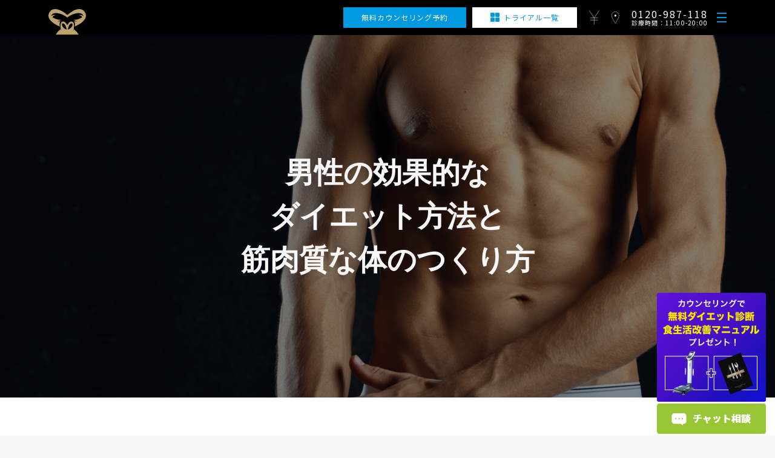

--- FILE ---
content_type: text/html; charset=UTF-8
request_url: https://gorilla.clinic/operation/diet/media/slim/exercise/008
body_size: 16348
content:
<!DOCTYPE html>
<html lang="ja">
<head>
<!-- Google Tag Manager -->
<script>(function(w,d,s,l,i){w[l]=w[l]||[];w[l].push({'gtm.start':
new Date().getTime(),event:'gtm.js'});var f=d.getElementsByTagName(s)[0],
j=d.createElement(s),dl=l!='dataLayer'?'&l='+l:'';j.async=true;j.src=
'https://www.googletagmanager.com/gtm.js?id='+i+dl;f.parentNode.insertBefore(j,f);
})(window,document,'script','dataLayer','GTM-W329QW7');</script>
<!-- End Google Tag Manager -->

<!-- Global site tag (gtag.js) - Google Analytics -->
<script async src="https://www.googletagmanager.com/gtag/js?id=UA-57616330-25"></script>
<script>
  window.dataLayer = window.dataLayer || [];
  function gtag(){dataLayer.push(arguments);}
  gtag('js', new Date());

  gtag('config', 'UA-57616330-25');
</script>
<meta charset="utf-8" />
<!--[if IE]>
<meta http-equiv="X-UA-Compatible" content="IE=edge,chrome=1">
<meta http-equiv="imagetoolbar" content="no">
<![endif]-->
<meta name="format-detection" content="telephone=no">
<meta name="viewport" content="width=device-width, initial-scale=1.0">
<meta name="keywords" content="">
<link rel="stylesheet" href="/operation/diet/assets/css/libs/jquery.bxslider.min.css" />
<link rel="stylesheet" href="/operation/diet/assets/css/style.css" />
<link rel="stylesheet" href="/operation/diet/assets/css/media/index.css" />
<link href="/operation/diet/assets/css/media/slick-theme.css" rel="stylesheet" type="text/css">
<link href="/operation/diet/assets/css/media/slick.css" rel="stylesheet" type="text/css">
<link rel="stylesheet"
    href="https://fonts.googleapis.com/css2?family=Noto+Sans+JP:wght@400;500;700&family=Noto+Serif+JP:wght@500;600;700&display=swap">
<title>男性の効果的なダイエット方法と筋肉質な体のつくり方 | 男のためのダイエットマニュアル</title>

		<!-- All in One SEO 4.1.5.3 -->
		<meta name="description" content="お腹周りや体重の増加が気になっているという男性におすすめなのが、筋肉を増やして痩せる男性向けダイエット。本記事では、筋肉質な体を手に入れるために効果的な男性のダイエットについて詳しく紹介していきます。" />
		<meta name="robots" content="max-image-preview:large" />
		<link rel="canonical" href="https://gorilla.clinic/operation/diet/media/slim/exercise/008" />
		<meta property="og:locale" content="ja_JP" />
		<meta property="og:site_name" content="男のためのダイエットマニュアル | ダイエットしたい全ての男性のために「筋トレ」「食生活」「医薬品」等に関する様々なダイエット情報を医師が解説します。数多くの情報が散見される現代だからこそ、男性美容「ゴリラクリニック」の医師が監修した正しい情報を提供いたします。" />
		<meta property="og:type" content="article" />
		<meta property="og:title" content="男性の効果的なダイエット方法と筋肉質な体のつくり方 | 男のためのダイエットマニュアル" />
		<meta property="og:description" content="お腹周りや体重の増加が気になっているという男性におすすめなのが、筋肉を増やして痩せる男性向けダイエット。本記事では、筋肉質な体を手に入れるために効果的な男性のダイエットについて詳しく紹介していきます。" />
		<meta property="og:url" content="https://gorilla.clinic/operation/diet/media/slim/exercise/008" />
		<meta property="article:published_time" content="2020-10-06T03:25:51+00:00" />
		<meta property="article:modified_time" content="2020-10-06T07:56:52+00:00" />
		<meta name="twitter:card" content="summary" />
		<meta name="twitter:domain" content="gorilla.clinic" />
		<meta name="twitter:title" content="男性の効果的なダイエット方法と筋肉質な体のつくり方 | 男のためのダイエットマニュアル" />
		<meta name="twitter:description" content="お腹周りや体重の増加が気になっているという男性におすすめなのが、筋肉を増やして痩せる男性向けダイエット。本記事では、筋肉質な体を手に入れるために効果的な男性のダイエットについて詳しく紹介していきます。" />
		<script type="application/ld+json" class="aioseo-schema">
			{"@context":"https:\/\/schema.org","@graph":[{"@type":"WebSite","@id":"https:\/\/gorilla.clinic\/operation\/diet\/media\/#website","url":"https:\/\/gorilla.clinic\/operation\/diet\/media\/","name":"\u7537\u306e\u305f\u3081\u306e\u30c0\u30a4\u30a8\u30c3\u30c8\u30de\u30cb\u30e5\u30a2\u30eb","description":"\u30c0\u30a4\u30a8\u30c3\u30c8\u3057\u305f\u3044\u5168\u3066\u306e\u7537\u6027\u306e\u305f\u3081\u306b\u300c\u7b4b\u30c8\u30ec\u300d\u300c\u98df\u751f\u6d3b\u300d\u300c\u533b\u85ac\u54c1\u300d\u7b49\u306b\u95a2\u3059\u308b\u69d8\u3005\u306a\u30c0\u30a4\u30a8\u30c3\u30c8\u60c5\u5831\u3092\u533b\u5e2b\u304c\u89e3\u8aac\u3057\u307e\u3059\u3002\u6570\u591a\u304f\u306e\u60c5\u5831\u304c\u6563\u898b\u3055\u308c\u308b\u73fe\u4ee3\u3060\u304b\u3089\u3053\u305d\u3001\u7537\u6027\u7f8e\u5bb9\u300c\u30b4\u30ea\u30e9\u30af\u30ea\u30cb\u30c3\u30af\u300d\u306e\u533b\u5e2b\u304c\u76e3\u4fee\u3057\u305f\u6b63\u3057\u3044\u60c5\u5831\u3092\u63d0\u4f9b\u3044\u305f\u3057\u307e\u3059\u3002","inLanguage":"ja","publisher":{"@id":"https:\/\/gorilla.clinic\/operation\/diet\/media\/#organization"}},{"@type":"Organization","@id":"https:\/\/gorilla.clinic\/operation\/diet\/media\/#organization","name":"\u7537\u306e\u305f\u3081\u306e\u30c0\u30a4\u30a8\u30c3\u30c8\u30de\u30cb\u30e5\u30a2\u30eb","url":"https:\/\/gorilla.clinic\/operation\/diet\/media\/"},{"@type":"BreadcrumbList","@id":"https:\/\/gorilla.clinic\/operation\/diet\/media\/slim\/exercise\/008#breadcrumblist","itemListElement":[{"@type":"ListItem","@id":"https:\/\/gorilla.clinic\/operation\/diet\/media\/#listItem","position":1,"item":{"@type":"WebPage","@id":"https:\/\/gorilla.clinic\/operation\/diet\/media\/","name":"\u30db\u30fc\u30e0","description":"\u30c0\u30a4\u30a8\u30c3\u30c8\u3057\u305f\u3044\u5168\u3066\u306e\u7537\u6027\u306e\u305f\u3081\u306b\u300c\u7b4b\u30c8\u30ec\u300d\u300c\u98df\u751f\u6d3b\u300d\u300c\u533b\u85ac\u54c1\u300d\u7b49\u306b\u95a2\u3059\u308b\u69d8\u3005\u306a\u30c0\u30a4\u30a8\u30c3\u30c8\u60c5\u5831\u3092\u533b\u5e2b\u304c\u89e3\u8aac\u3057\u307e\u3059\u3002\u6570\u591a\u304f\u306e\u60c5\u5831\u304c\u6563\u898b\u3055\u308c\u308b\u73fe\u4ee3\u3060\u304b\u3089\u3053\u305d\u3001\u7537\u6027\u7f8e\u5bb9\u300c\u30b4\u30ea\u30e9\u30af\u30ea\u30cb\u30c3\u30af\u300d\u306e\u533b\u5e2b\u304c\u76e3\u4fee\u3057\u305f\u6b63\u3057\u3044\u60c5\u5831\u3092\u63d0\u4f9b\u3044\u305f\u3057\u307e\u3059\u3002","url":"https:\/\/gorilla.clinic\/operation\/diet\/media\/"},"nextItem":"https:\/\/gorilla.clinic\/operation\/diet\/media\/slim\/exercise\/008#listItem"},{"@type":"ListItem","@id":"https:\/\/gorilla.clinic\/operation\/diet\/media\/slim\/exercise\/008#listItem","position":2,"item":{"@type":"WebPage","@id":"https:\/\/gorilla.clinic\/operation\/diet\/media\/slim\/exercise\/008","name":"\u7537\u6027\u306e\u52b9\u679c\u7684\u306a\u30c0\u30a4\u30a8\u30c3\u30c8\u65b9\u6cd5\u3068\u7b4b\u8089\u8cea\u306a\u4f53\u306e\u3064\u304f\u308a\u65b9","description":"\u304a\u8179\u5468\u308a\u3084\u4f53\u91cd\u306e\u5897\u52a0\u304c\u6c17\u306b\u306a\u3063\u3066\u3044\u308b\u3068\u3044\u3046\u7537\u6027\u306b\u304a\u3059\u3059\u3081\u306a\u306e\u304c\u3001\u7b4b\u8089\u3092\u5897\u3084\u3057\u3066\u75e9\u305b\u308b\u7537\u6027\u5411\u3051\u30c0\u30a4\u30a8\u30c3\u30c8\u3002\u672c\u8a18\u4e8b\u3067\u306f\u3001\u7b4b\u8089\u8cea\u306a\u4f53\u3092\u624b\u306b\u5165\u308c\u308b\u305f\u3081\u306b\u52b9\u679c\u7684\u306a\u7537\u6027\u306e\u30c0\u30a4\u30a8\u30c3\u30c8\u306b\u3064\u3044\u3066\u8a73\u3057\u304f\u7d39\u4ecb\u3057\u3066\u3044\u304d\u307e\u3059\u3002","url":"https:\/\/gorilla.clinic\/operation\/diet\/media\/slim\/exercise\/008"},"previousItem":"https:\/\/gorilla.clinic\/operation\/diet\/media\/#listItem"}]},{"@type":"Person","@id":"https:\/\/gorilla.clinic\/operation\/diet\/media\/author\/opdiet_admin\/#author","url":"https:\/\/gorilla.clinic\/operation\/diet\/media\/author\/opdiet_admin\/","name":"opdiet_admin"},{"@type":"WebPage","@id":"https:\/\/gorilla.clinic\/operation\/diet\/media\/slim\/exercise\/008#webpage","url":"https:\/\/gorilla.clinic\/operation\/diet\/media\/slim\/exercise\/008","name":"\u7537\u6027\u306e\u52b9\u679c\u7684\u306a\u30c0\u30a4\u30a8\u30c3\u30c8\u65b9\u6cd5\u3068\u7b4b\u8089\u8cea\u306a\u4f53\u306e\u3064\u304f\u308a\u65b9 | \u7537\u306e\u305f\u3081\u306e\u30c0\u30a4\u30a8\u30c3\u30c8\u30de\u30cb\u30e5\u30a2\u30eb","description":"\u304a\u8179\u5468\u308a\u3084\u4f53\u91cd\u306e\u5897\u52a0\u304c\u6c17\u306b\u306a\u3063\u3066\u3044\u308b\u3068\u3044\u3046\u7537\u6027\u306b\u304a\u3059\u3059\u3081\u306a\u306e\u304c\u3001\u7b4b\u8089\u3092\u5897\u3084\u3057\u3066\u75e9\u305b\u308b\u7537\u6027\u5411\u3051\u30c0\u30a4\u30a8\u30c3\u30c8\u3002\u672c\u8a18\u4e8b\u3067\u306f\u3001\u7b4b\u8089\u8cea\u306a\u4f53\u3092\u624b\u306b\u5165\u308c\u308b\u305f\u3081\u306b\u52b9\u679c\u7684\u306a\u7537\u6027\u306e\u30c0\u30a4\u30a8\u30c3\u30c8\u306b\u3064\u3044\u3066\u8a73\u3057\u304f\u7d39\u4ecb\u3057\u3066\u3044\u304d\u307e\u3059\u3002","inLanguage":"ja","isPartOf":{"@id":"https:\/\/gorilla.clinic\/operation\/diet\/media\/#website"},"breadcrumb":{"@id":"https:\/\/gorilla.clinic\/operation\/diet\/media\/slim\/exercise\/008#breadcrumblist"},"author":"https:\/\/gorilla.clinic\/operation\/diet\/media\/author\/opdiet_admin\/#author","creator":"https:\/\/gorilla.clinic\/operation\/diet\/media\/author\/opdiet_admin\/#author","image":{"@type":"ImageObject","@id":"https:\/\/gorilla.clinic\/operation\/diet\/media\/#mainImage","url":"https:\/\/gorilla.clinic\/operation\/diet\/media\/ddwp1\/wp-content\/uploads\/2020\/10\/PC-MV.jpg","width":2000,"height":800},"primaryImageOfPage":{"@id":"https:\/\/gorilla.clinic\/operation\/diet\/media\/slim\/exercise\/008#mainImage"},"datePublished":"2020-10-06T03:25:51+09:00","dateModified":"2020-10-06T07:56:52+09:00"},{"@type":"Article","@id":"https:\/\/gorilla.clinic\/operation\/diet\/media\/slim\/exercise\/008#article","name":"\u7537\u6027\u306e\u52b9\u679c\u7684\u306a\u30c0\u30a4\u30a8\u30c3\u30c8\u65b9\u6cd5\u3068\u7b4b\u8089\u8cea\u306a\u4f53\u306e\u3064\u304f\u308a\u65b9 | \u7537\u306e\u305f\u3081\u306e\u30c0\u30a4\u30a8\u30c3\u30c8\u30de\u30cb\u30e5\u30a2\u30eb","description":"\u304a\u8179\u5468\u308a\u3084\u4f53\u91cd\u306e\u5897\u52a0\u304c\u6c17\u306b\u306a\u3063\u3066\u3044\u308b\u3068\u3044\u3046\u7537\u6027\u306b\u304a\u3059\u3059\u3081\u306a\u306e\u304c\u3001\u7b4b\u8089\u3092\u5897\u3084\u3057\u3066\u75e9\u305b\u308b\u7537\u6027\u5411\u3051\u30c0\u30a4\u30a8\u30c3\u30c8\u3002\u672c\u8a18\u4e8b\u3067\u306f\u3001\u7b4b\u8089\u8cea\u306a\u4f53\u3092\u624b\u306b\u5165\u308c\u308b\u305f\u3081\u306b\u52b9\u679c\u7684\u306a\u7537\u6027\u306e\u30c0\u30a4\u30a8\u30c3\u30c8\u306b\u3064\u3044\u3066\u8a73\u3057\u304f\u7d39\u4ecb\u3057\u3066\u3044\u304d\u307e\u3059\u3002","inLanguage":"ja","headline":"\u7537\u6027\u306e\u52b9\u679c\u7684\u306a\u30c0\u30a4\u30a8\u30c3\u30c8\u65b9\u6cd5\u3068\u7b4b\u8089\u8cea\u306a\u4f53\u306e\u3064\u304f\u308a\u65b9","author":{"@id":"https:\/\/gorilla.clinic\/operation\/diet\/media\/author\/opdiet_admin\/#author"},"publisher":{"@id":"https:\/\/gorilla.clinic\/operation\/diet\/media\/#organization"},"datePublished":"2020-10-06T03:25:51+09:00","dateModified":"2020-10-06T07:56:52+09:00","articleSection":"\u904b\u52d5, \u7b4b\u30c8\u30ec, \u98df\u4e8b","mainEntityOfPage":{"@id":"https:\/\/gorilla.clinic\/operation\/diet\/media\/slim\/exercise\/008#webpage"},"isPartOf":{"@id":"https:\/\/gorilla.clinic\/operation\/diet\/media\/slim\/exercise\/008#webpage"},"image":{"@type":"ImageObject","@id":"https:\/\/gorilla.clinic\/operation\/diet\/media\/#articleImage","url":"https:\/\/gorilla.clinic\/operation\/diet\/media\/ddwp1\/wp-content\/uploads\/2020\/10\/PC-MV.jpg","width":2000,"height":800}}]}
		</script>
		<!-- All in One SEO -->

<link rel='dns-prefetch' href='//s.w.org' />
<link rel='stylesheet' id='wp-block-library-css'  href='https://gorilla.clinic/operation/diet/media/ddwp1/wp-includes/css/dist/block-library/style.min.css?ver=5.8.12' type='text/css' media='all' />
<link rel='stylesheet' id='main-style-css'  href='https://gorilla.clinic/operation/diet/media/ddwp1/wp-content/themes/gorilladietmedia/assets/css/main.css?ver=5.8.12' type='text/css' media='all' />
<link rel='stylesheet' id='respnsive-style-css'  href='https://gorilla.clinic/operation/diet/media/ddwp1/wp-content/themes/gorilladietmedia/assets/css/responsive.css?ver=5.8.12' type='text/css' media='all' />
<script type='application/json' id='wpp-json'>
{"sampling_active":1,"sampling_rate":10,"ajax_url":"https:\/\/gorilla.clinic\/operation\/diet\/media\/wp-json\/wordpress-popular-posts\/v1\/popular-posts","api_url":"https:\/\/gorilla.clinic\/operation\/diet\/media\/wp-json\/wordpress-popular-posts","ID":831,"token":"39ce6f8ccd","lang":0,"debug":0}
</script>
<script type='text/javascript' src='https://gorilla.clinic/operation/diet/media/ddwp1/wp-content/plugins/wordpress-popular-posts/assets/js/wpp.min.js?ver=5.4.2' id='wpp-js-js'></script>
<link rel="https://api.w.org/" href="https://gorilla.clinic/operation/diet/media/wp-json/" /><link rel="alternate" type="application/json" href="https://gorilla.clinic/operation/diet/media/wp-json/wp/v2/posts/831" /><link rel="alternate" type="application/json+oembed" href="https://gorilla.clinic/operation/diet/media/wp-json/oembed/1.0/embed?url=https%3A%2F%2Fgorilla.clinic%2Foperation%2Fdiet%2Fmedia%2Fslim%2Fexercise%2F008" />
<link rel="alternate" type="text/xml+oembed" href="https://gorilla.clinic/operation/diet/media/wp-json/oembed/1.0/embed?url=https%3A%2F%2Fgorilla.clinic%2Foperation%2Fdiet%2Fmedia%2Fslim%2Fexercise%2F008&#038;format=xml" />
        <style>
            @-webkit-keyframes bgslide {
                from {
                    background-position-x: 0;
                }
                to {
                    background-position-x: -200%;
                }
            }

            @keyframes bgslide {
                    from {
                        background-position-x: 0;
                    }
                    to {
                        background-position-x: -200%;
                    }
            }

            .wpp-widget-placeholder {
                margin: 0 auto;
                width: 60px;
                height: 3px;
                background: #dd3737;
                background: -webkit-gradient(linear, left top, right top, from(#dd3737), color-stop(10%, #571313), to(#dd3737));
                background: linear-gradient(90deg, #dd3737 0%, #571313 10%, #dd3737 100%);
                background-size: 200% auto;
                border-radius: 3px;
                -webkit-animation: bgslide 1s infinite linear;
                animation: bgslide 1s infinite linear;
            }
        </style>
        </head>

<body class="post-template-default single single-post postid-831 single-format-standard">
<script>
  var widgetTag = document.createElement('script');
  widgetTag.src="https://widget.chamo-chat.com/chat.js";
  widgetTag.async = true;
  widgetTag.dataset.account = "772615168";
  widgetTag.dataset.enableexternalactivationfunction = 'true';
  document.body.appendChild(widgetTag);
 </script>
<!-- Google Tag Manager (noscript) -->
<noscript><iframe src="https://www.googletagmanager.com/ns.html?id=GTM-W329QW7" height="0" width="0"
		style="display:none;visibility:hidden"></iframe></noscript>
<!-- End Google Tag Manager (noscript) -->


<header>
	<div class="headerWrapper">
		<a href="/operation/diet/" class="headerLogo">
			<picture>
				<img src="/operation/diet/assets/img/menu/logo.svg">
			</picture>
		</a>
		<ul class="headerBtnWrapper">
			<li>
				<a href="/operation/diet/contact/" class="btn-primary">無料カウンセリング予約</a>
			</li>
			<li>
				<a href="/operation/diet/price/" class="btn-sub btn-icon">
					<span class="icon">
						<svg xmlns="http://www.w3.org/2000/svg" width="15" height="15" viewBox="0 0 15 15">
							<g id="Group_2754" data-name="Group 2754" transform="translate(7.5 9.5)">
								<rect id="Rectangle_7271" data-name="Rectangle 7271" width="7" height="7" rx="1"
									transform="translate(-7.5 -9.5)" fill="#0098df"></rect>
								<rect id="Rectangle_7272" data-name="Rectangle 7272" width="7" height="7" rx="1"
									transform="translate(-7.5 -1.5)" fill="#0098df"></rect>
								<rect id="Rectangle_7273" data-name="Rectangle 7273" width="7" height="7" rx="1"
									transform="translate(0.5 -9.5)" fill="#0098df"></rect>
								<rect id="Rectangle_7274" data-name="Rectangle 7274" width="7" height="7" rx="1"
									transform="translate(0.5 -1.5)" fill="#0098df"></rect>
							</g>
						</svg>
					</span>
					<span class="caption">
						トライアル一覧
					</span>
				</a>
			</li>
		</ul>
		<ul class="headerIconWrapper">
			<li class="headerIconItem price">
				<a href="/operation/diet/price/"><img src="/operation/diet/assets/img/icons/price.svg"></a>
			</li>
			<li class="headerIconItem map">
				<a href="/operation/diet/aboutus/"><img src="/operation/diet/assets/img/icons/map.svg"></a>
			</li>
			<li class="headerIconItem mail is__displayOnlyLessThanMedium">
				<a href="/operation/diet/contact/"><img src="/operation/diet/assets/img/icons/mail.svg"></a>
			</li>
			<li class="headerIconItem tel is__displayOnlyLessThanMedium">
				<a href="tel:0120-987-118"><img src="/operation/diet/assets/img/icons/tel.svg"></a>
			</li>
		</ul>
		<div class="headerBusinessHours">
			<p>0120-987-118</p>
			<time>診療時間：11:00-20:00</time>
		</div>
		<div class="headerHamWrapper">
			<div class="hamIcon" id="hamIcon">
				<div class="hamIcon__Lines">
					<span></span>
				</div>
			</div>
			<div class="hamContent" id="hamContent">
				<nav class="headerNavWrapper">
					<ul>
						<li class="headerNavItem menu-sp-tog">
							<a class="ft_nav_toggle" href="/operation/diet/menu/">ゴリラのメディカルダイエット<span
									class="tog_icn"></span></a>
							<ul class="dropdown">
								<li class="sp-only"><a href="/operation/diet/menu/">ゴリラのメディカルダイエットとは</a></li>
								<li><a href="/operation/diet/menu/glp/">GLP-1</a></li>
								<li><a href="/operation/diet/menu/coolsculpting/">クールスカルプティング</a></li>
								<li><a href="/operation/diet/menu/emsculpt/">エムスカルプト</a></li>
							</ul>
						</li>
						<li class="headerNavItem">
							<a href="/operation/diet/4point/">ゴリラの医療ダイエット4つのこだわり</a>
						</li>
						<li class="headerNavItem">
							<a href="/operation/diet/price/">料金表</a>
						</li>
						<li class="headerNavItem">
							<a href="/operation/diet/media/">男のためのダイエットマニュアル</a>
						</li>
						<li class="headerNavItem">
							<a href="/operation/diet/qaa/">よくあるご質問</a>
						</li>
						<li class="headerNavItem">
							<a href="/operation/diet/aboutus/">クリニック一覧</a>
						</li>
					</ul>
				</nav>
				<ul class="headerNavCva">
					<li><a href="/operation/diet/contact/">
							<div class="cvaText"><span class="caption">無料カウンセリング予約</span></div>
						</a></li>
					<li><a href="/operation/diet/price/">
							<div class="cvaText">
								<span class="icon">
									<svg xmlns="http://www.w3.org/2000/svg" width="15" height="15" viewBox="0 0 15 15">
										<g id="Group_2754" data-name="Group 2754" transform="translate(7.5 9.5)">
											<rect id="Rectangle_7271" data-name="Rectangle 7271" width="7" height="7"
												rx="1" transform="translate(-7.5 -9.5)" fill="#04aee0"></rect>
											<rect id="Rectangle_7272" data-name="Rectangle 7272" width="7" height="7"
												rx="1" transform="translate(-7.5 -1.5)" fill="#04aee0"></rect>
											<rect id="Rectangle_7273" data-name="Rectangle 7273" width="7" height="7"
												rx="1" transform="translate(0.5 -9.5)" fill="#04aee0"></rect>
											<rect id="Rectangle_7274" data-name="Rectangle 7274" width="7" height="7"
												rx="1" transform="translate(0.5 -1.5)" fill="#04aee0"></rect>
										</g>
									</svg>
								</span>
								<span class="caption">トライアル一覧</span>
							</div>
						</a></li>
				</ul>
        <div class="headerNavBanner">
          <a href="/athlete001/"><img src="/common/img/banner/bnr_menu_athlete.webp" alt="THE REAL ATHLETE スペシャルサイトはこちら ゴリラクリニックスペシャルアンバサダー堀米雄斗スペシャルコンテンツ"></a>
        </div>
				<div class="headerNavFooter">
					<ul class="headerNavSocialWrapper">
						<li class="headerNavSocialItem twitter"><a href="https://twitter.com/gorillaclinic"
								target="_blank"><img src="/operation/diet/assets/img/sns/twitter.svg"></a></li>
						<li class="headerNavSocialItem facebook"><a href="https://www.facebook.com/gorilla.clinic"
								target="_blank"><img src="/operation/diet/assets/img/sns/facebook.svg"></a></li>
						<li class="headerNavSocialItem instagram"><a
								href="https://www.instagram.com/gorilla.clinic/?hl=ja" target="_blank"><img
									src="/operation/diet/assets/img/sns/instagram.svg"></a></li>
					</ul>
				</div>
			</div>
		</div>
	</div>
</header>
<div id="wrap">
    <div id="mainVisual" style="background-image:url(https://gorilla.clinic/operation/diet/media/ddwp1/wp-content/uploads/2020/10/PC-MV.jpg)">
        <div>
            <h1>男性の効果的な<br>ダイエット方法と<br>筋肉質な体のつくり方</h1>
        </div>
    </div>
    <div id="contents">
        <div class="content-main">
            <div class="main">
                <main>
                    <article>
                        <div class="single-main-cat">
                            <div class="inner">
                                <ul>
                                    <li><a href="https://gorilla.clinic/operation/diet/media/slim/exercise/">運動</a></li>
                                    <li><a href="https://gorilla.clinic/operation/diet/media/slim/muscle/">筋トレ</a></li>
                                    <li><a href="https://gorilla.clinic/operation/diet/media/slim/food/">食事</a></li>
                                </ul>
                            </div>
                        </div>
                        <div class="single-main-contents">
                            <div class="inner">
                                <section class="contents-header">
                                    <p><span style="font-weight: 400;">お腹周りや体重の増加が気になっているという男性におすすめなのが、筋肉を増やして痩せるダイエットです。</span></p>
<p><span style="font-weight: 400;">痩せたいと思うけれど方法が分からない方や、ダイエットをしても結果が出なかったという方も、正しい痩せ方を知ったうえでダイエットをすれば筋肉質で引き締まった理想の体を手に入れることが可能です。</span></p>
<p><span style="font-weight: 400;">本記事では、人間が太る原因などの基本知識について触れながら、理想の体を手に入れるための効果的な男性のダイエットについて詳しく紹介していきます。</span></p>
<p>&nbsp;</p>
<p><img loading="lazy" class="aligncenter size-full wp-image-771" src="https://gorilla.clinic/operation/diet/media/ddwp1/wp-content/uploads/2020/09/9b565abef506ddb02938730da21c8b3c-1.jpg" alt="" width="680" height="104" srcset="https://gorilla.clinic/operation/diet/media/ddwp1/wp-content/uploads/2020/09/9b565abef506ddb02938730da21c8b3c-1.jpg 680w, https://gorilla.clinic/operation/diet/media/ddwp1/wp-content/uploads/2020/09/9b565abef506ddb02938730da21c8b3c-1-300x46.jpg 300w" sizes="(max-width: 680px) 100vw, 680px" /></p>
                                </section>
                            </div>
							
							                            
<section class="wysiwyg clearfix"><div class="inner"><div class="mokuji-box"><p class="mokuji-ttl">目次</p><ol><li><a href="#title_h2_id1">【男性ダイエット基本知識】そもそも人間はなぜ太るのか</a></li><li><a href="#title_h2_id2">【男性ダイエット基本知識】痩せるためには何をすれば良いか</a></li><li><a href="#title_h2_id3">【男性ダイエット基本知識①】食事管理を知る</a></li><li><a href="#title_h2_id4">【男性ダイエット基本知識②】筋トレを知る</a></li><li><a href="#title_h2_id5">【男性ダイエット基本知識+α】サプリやクリニックを知る</a></li><li><a href="#title_h2_id6">男性ならダイエットで引き締まった体を手に入れよう</a></li></ol></div><div id="title_h2_id1" class="layout_title_h2"><h2>【男性ダイエット基本知識】そもそも人間はなぜ太るのか</h2></div><div class="layout_single_img"><img src="https://gorilla.clinic/operation/diet/media/ddwp1/wp-content/uploads/2020/08/d454cf5d2b4c3b287cbe60ac25661740.jpg" alt="ダイエットペース男2"></div><div class="layout_text_p"><p><span style="font-weight: 400;">人間が太ってしまうのは、一般的に日常生活で使われる<strong>「消費カロリー」よりも「摂取カロリー」が上回ってしまうこと</strong>が原因です。</span></p>
<p><span style="font-weight: 400;">知らず知らずのうちに太ってしまう原因としてさまざまな理由がありますが、とくに以下の3つが大きく影響していると考えられています。</span></p>
<p><a href="https://gorilla.clinic/operation/diet/media/slim/food/002/">▼カロリーに関する知識</a><br />
<a href="https://gorilla.clinic/operation/diet/media/slim/food/002/"><img loading="lazy" class="aligncenter size-full wp-image-836" src="https://gorilla.clinic/operation/diet/media/ddwp1/wp-content/uploads/2020/10/0d889cc2ae2ee3c9d3be95b69a0a96c9.jpg" alt="" width="680" height="157" srcset="https://gorilla.clinic/operation/diet/media/ddwp1/wp-content/uploads/2020/10/0d889cc2ae2ee3c9d3be95b69a0a96c9.jpg 680w, https://gorilla.clinic/operation/diet/media/ddwp1/wp-content/uploads/2020/10/0d889cc2ae2ee3c9d3be95b69a0a96c9-300x69.jpg 300w" sizes="(max-width: 680px) 100vw, 680px" /></a></p>
<p><b><span style="color: #009fe6;">＜摂取カロリーと消費カロリーのバランスが崩れる原因＞</span></b></p>
<p><strong>①基礎代謝の低下</strong></p>
<p><strong>②暴飲暴食など食生活の乱れ</strong></p>
<p><strong>③運動不足による消費エネルギー不足</strong></p>
</div><div class="layout_title_h3"><h3>①基礎代謝の低下</h3></div><div class="layout_text_p"><p><span style="font-weight: 400;">まず太る原因のひとつに挙げられるのが、基礎代謝の低下です。</span></p>
<p><span style="font-weight: 400;"> </span><span style="font-weight: 400;">基礎代謝とは、心拍や呼吸など、意識をしなくても普段の生活で体が消費しているエネルギーのことです。基礎代謝があるおかげで、人間の体は効率的にエネルギーを消費することができます。</span></p>
<p><strong>基礎代謝は体格・筋肉量により個人差があり、成長期である10代をピークに徐々に低下していきます。</strong></p>
<p><a href="https://www.tyojyu.or.jp/"><img class="aligncenter" src="https://www.tyojyu.or.jp/net/byouki/imgs/graph2_locomogenin.png" alt="グラフ2：基礎代謝量の年齢変化を示す折れ線グラフ。男性は15～17歳、女性は12～14歳児をピークとし、それ以降は低下していくことを示す。データは表の通り" /></a><br />
<strong><span style="font-size: 10pt;">引用：公益財団法人長寿科学振興財団</span></strong></p>
<p><span style="font-weight: 400;">若い頃と変わらない食事や生活習慣を行っていても太ってしまう原因として、加齢による筋肉量の減少による基礎代謝の低下などが考えられます。</span></p>
<p><span style="font-weight: 400;">太らないためには基礎代謝の高い体を作る事が大切です。</span></p>
</div><div class="layout_title_h3"><h3>②暴飲暴食など食生活の乱れ</h3></div><div class="layout_text_p"><p><span style="font-weight: 400;">バランスの良い食事は健康な体を作るうえでとても大切です。食事内容や量、暴飲暴食などに気をつけなければ太る原因となってしまいます。</span></p>
<p><span style="font-weight: 400;">太らないためにも、<strong>脂肪になりやすい食品などには注意</strong>しなければなりません。</span></p>
<p><strong>・揚げ物など脂の多い食べ物</strong></p>
<p><strong>・大盛りのご飯</strong></p>
<p><strong>・お菓子などの間食</strong></p>
<p><strong>・お酒</strong></p>
<p><span style="font-weight: 400;"> </span><span style="font-weight: 400;"><strong>体が消費できないほどのカロリーを摂取してしまうと脂肪になりやすい</strong>ので、注意するようにしましょう。</span></p>
</div><div class="layout_title_h3"><h3>③運動不足による消費エネルギー不足</h3></div><div class="layout_text_p"><p><span style="font-weight: 400;">人間の体は運動をしなければどんどん衰えていき、基礎代謝が低下することでエネルギーを消費できなくなります。</span></p>
<p><span style="font-weight: 400;">人間の体は基礎代謝によって何もしなくてもエネルギーを常に消費していますが、<strong>基礎代謝だけでは1日に摂取したエネルギーを使い切ることはできません。</strong></span></p>
<p><span style="font-weight: 400;">日常生活で運動不足を解消するには、トレーニングやストレッチなど適度な運動をおこなうことが重要です。運動をすることで余分なエネルギーを消費し、基礎代謝も高めることができるようになります。</span></p>
</div><div id="title_h2_id2" class="layout_title_h2"><h2>【男性ダイエット基本知識】痩せるためには何をすれば良いか</h2></div><div class="layout_single_img"><img src="https://gorilla.clinic/operation/diet/media/ddwp1/wp-content/uploads/2020/08/shutterstock_334592678.jpg" alt="40歳男性がダイエットをする方法"></div><div class="layout_text_p"><p><span style="font-weight: 400;"><strong>痩せるために大切なのは「エネルギーを消費しやすい体を作ること」</strong>です。その方法は、大きく分けて2つあります。</span></p>
<p><span style="color: #009fe6;"><span style="font-weight: 400;">＜</span><b>エネルギーを消費しやすい体を作る方法</b><span style="font-weight: 400;">＞<br />
</span></span></p>
<p><strong>①食事管理</strong></p>
<p><strong>②筋力トレーニング</strong></p>
<p><span style="font-weight: 400;"> </span><span style="font-weight: 400;">誤ったダイエット方法を実践すると逆効果になってしまうので、まずは基本的な知識について紹介します。</span></p>
</div><div id="title_h2_id3" class="layout_title_h2"><h2>【男性ダイエット基本知識①】食事管理を知る</h2></div><div class="layout_single_img"><img src="https://gorilla.clinic/operation/diet/media/ddwp1/wp-content/uploads/2020/08/a9acaafc2b89148831fca231a4c9c658.jpg" alt="ダイエットペース男3"></div><div class="layout_text_p"><p><span style="font-weight: 400;">食事管理はダイエットの基本といわれるほど重要な要素です。男性のダイエットでも例外はありません。</span></p>
<p><span style="font-weight: 400;">食事管理と聞くと「食事を抜く」という方法を思い浮かべる方もいるかもしれませんが、<strong>極端な食事制限はNG</strong>です。</span></p>
<p><span style="font-weight: 400;"> </span><span style="font-weight: 400;">たしかに、<strong>食事を減らして摂取カロリーを抑えると一時的に体重は減りますが、体が飢餓状態になり、通常より多くエネルギーを蓄える</strong>ようになってしまいます。</span></p>
<p><span style="font-weight: 400;">その結果、<strong>エネルギーを蓄えやすい体質になり、食生活をもとに戻した際のリバウンドに繋がる可能性</strong>があります。</span></p>
<p><span style="font-weight: 400;">正しく痩せるための食事管理方法として<strong>「カロリー制限」</strong>と<strong>「糖質制限」</strong>の2つのアプローチの仕方があるので、ご自身に合った方法を実践していただくことを推奨します。</span></p>
</div><div class="layout_title_h3"><h3>カロリー制限をする食事管理</h3></div><div class="layout_text_p"><p><span style="font-weight: 400;">カロリー制限はダイエットの王道といわれている食事管理方法です。</span></p>
<p><span style="font-weight: 400;">食事で摂取するカロリーを体が消費するカロリーよりも減らすことで、脂肪を燃焼させることを目的としています。カロリーを制限するというシンプルな方法なのでどなたでも簡単に実践しやすいのではないでしょうか。</span></p>
<p><span style="font-weight: 400;">そのため、食事管理をおこなう場合にはカロリー制限から始めてみることがおすすめです。</span></p>
<p><span style="font-weight: 400;"> </span><span style="font-weight: 400;">摂取カロリーにさえ気をつければ糖質制限のように食べるものを制限する必要がないので、好きな食事をとることができるのがメリットです。</span></p>
<p><span style="font-weight: 400;">ただし、短期間では効果が実感しづらく、長期的におこなう必要があるほか、食事のカロリー計算が大変というデメリットもあります。</span></p>
</div><div class="layout_title_h3"><h3> 糖質制限をする食事管理</h3></div><div class="layout_text_p"><p><span style="font-weight: 400;">糖質制限は、食事に含まれている「糖質」を制限する食事管理方法です。</span></p>
<p><span style="font-weight: 400;"> </span><span style="font-weight: 400;">糖質には血糖値を急激に上昇させる働きがあり、上昇を抑えるためにインスリンというホルモンが多く分泌されます。インスリンには、血糖値を下げるとともに血液中の余分な糖分を脂肪に変えて溜め込む働きもあり、肥満の原因にもなります</span> <span style="font-weight: 400;">。</span></p>
<p><span style="font-weight: 400;">糖質制限は糖質の摂取を抑えてインスリンの分泌を減少させることで、体に蓄えられた脂肪を減らすことを目的としたダイエットです。</span></p>
<p><span style="font-weight: 400;">糖質は炭水化物に多く含まれており、糖質制限をする場合には</span></p>
<p><strong>・ご飯</strong></p>
<p><strong>・パン</strong></p>
<p><strong>・麺類</strong></p>
<p><strong>・お酒</strong></p>
<p><strong>・フルーツ類</strong></p>
<p><strong>・イモ類</strong></p>
<p><span style="font-weight: 400;">といった食品を控えるようにします。</span></p>
<p><span style="font-weight: 400;">カロリー制限に比べ、短期間で効果を実感しやすいというメリットがあるので、すぐに痩せたいという方におすすめです。</span></p>
<p><span style="font-weight: 400;">ただし、糖質は人間が生きていくうえで消費するエネルギーのもとなので、糖質が不足すると倦怠感や集中力の欠如</span> <span style="font-weight: 400;">といったデメリットも生じてきます。</span></p>
<p><span style="font-weight: 400;">そのため長期間、糖質制限を続けると、体調や健康面で問題が起こる可能性がありますので、糖質制限は長くても3ヶ月までに抑えるようにしましょう。</span></p>
</div><div id="title_h2_id4" class="layout_title_h2"><h2>【男性ダイエット基本知識②】筋トレを知る</h2></div><div class="layout_single_img"><img src="https://gorilla.clinic/operation/diet/media/ddwp1/wp-content/uploads/2020/08/2478f06a86f0379553acfd4e4de24efa.jpg" alt=""></div><div class="layout_text_p"><p><span style="font-weight: 400;">筋トレは食事管理と並んで、男性のダイエットにおいて重要な要素です。</span></p>
<p><span style="font-weight: 400;">ただ単に痩せることが目的であれば、食事制限だけでも十分ですが、引き締まった筋肉質な体になりたいと考えているのであれば、筋トレが必要になります。</span></p>
<p><span style="font-weight: 400;">筋トレをする場合としない場合では、たとえ痩せたとしても体質や体つきに大きな違いが表れるので、筋肉質な体を目指す場合はなるべく筋トレを取り入れるようにしましょう。</span></p>
</div><div class="layout_title_h3"><h3>筋トレにはどんな効果があるのか</h3></div><div class="layout_text_p"><p><span style="font-weight: 400;">筋トレには体の筋肉量を増やす効果があり、筋肉量が増えるとさまざまなメリットがあります。</span></p>
<p><strong>・体が引き締まって見た目が変わる</strong></p>
<p><strong>・体力が向上する</strong></p>
<p><strong>・基礎代謝が上がる</strong></p>
<p><strong>・太りにくい体になる</strong></p>
<p><strong> </strong><span style="font-weight: 400;">なかでも基礎代謝が上がることはダイエットにおいてとても大切なことです。脂肪が燃焼しやすくなるほか、食事制限からもとの食生活に戻した際もリバウンドしにくいという効果が期待できます。</span></p>
</div><div class="layout_title_h3"><h3>ダイエットにおすすめの筋トレをご紹介</h3></div><div class="layout_text_p"><p><span style="font-weight: 400;">男性のダイエット目的における筋トレでは筋体積が最も大きい大腿を鍛えるといいでしょう。</span><span style="font-weight: 400;">大きい筋肉を鍛えることで効率的に筋肥大しやすく、その結果基礎代謝の向上に繋がります。</span></p>
<p><span style="font-weight: 400;">大腿を効率よく鍛えるためにおすすめなのが以下のトレーニングです。</span></p>
<p><strong>・スクワット</strong></p>
<p><strong>・ランジ</strong></p>
<p><strong>・レッグレイズ</strong></p>
<p><span style="font-weight: 400;">基礎的なトレーニングですが、しっかりとポイントを押さえて実践することで筋肥大の効果が期待できます。</span></p>
<p><span style="font-weight: 400;">また、スクワットやランジなどの筋トレは専用のマシンや器具が無くても、自宅の空きスペースを活用しておこなうことができます。</span></p>
<p><span style="font-weight: 400;">さらに現在ジムに通っているという方であれば、ダンベルなどを使って負荷をかけながらトレーニングをおこなうとより効果的に鍛えられます。</span></p>
<p><a href="https://gorilla.clinic/operation/diet/media/slim/exercise/001/">▼ダイエットの方法に関する知識</a><br />
<a href="https://gorilla.clinic/operation/diet/media/slim/exercise/001/"><img loading="lazy" class="aligncenter size-full wp-image-504" src="https://gorilla.clinic/operation/diet/media/ddwp1/wp-content/uploads/2020/08/e4b0c1791ad46c4a718d7daa1fa15217.jpg" alt="" width="1453" height="333" srcset="https://gorilla.clinic/operation/diet/media/ddwp1/wp-content/uploads/2020/08/e4b0c1791ad46c4a718d7daa1fa15217.jpg 1453w, https://gorilla.clinic/operation/diet/media/ddwp1/wp-content/uploads/2020/08/e4b0c1791ad46c4a718d7daa1fa15217-300x69.jpg 300w, https://gorilla.clinic/operation/diet/media/ddwp1/wp-content/uploads/2020/08/e4b0c1791ad46c4a718d7daa1fa15217-768x176.jpg 768w, https://gorilla.clinic/operation/diet/media/ddwp1/wp-content/uploads/2020/08/e4b0c1791ad46c4a718d7daa1fa15217-1024x235.jpg 1024w" sizes="(max-width: 1453px) 100vw, 1453px" /></a></p>
</div><div id="title_h2_id5" class="layout_title_h2"><h2>【男性ダイエット基本知識+α】サプリやクリニックを知る</h2></div><div class="layout_single_img"><img src="https://gorilla.clinic/operation/diet/media/ddwp1/wp-content/uploads/2020/08/4.jpg" alt="40代男性　ダイエットの注意点"></div><div class="layout_text_p"><p><span style="font-weight: 400;">食事管理と筋トレによる男性のダイエット方法を紹介しましたが、よりダイエットの効果を高めたいという場合には「サプリの服用」と「クリニックの利用」も取り入れてみてはいかがでしょうか。</span></p>
<p><span style="font-weight: 400;"> 特に「クリニックの利用」は医学的根拠に基づいたダイエット方法を行えるので、高い効果が期待できます。</span></p>
<p><span style="font-weight: 400;">ただし、<strong>サプリの服用やクリニックの利用だけでは効果が減少してしまいます。必ず食事管理と筋トレをおこない、補助として取り入れる</strong>ようにしましょう。</span></p>
</div><div class="layout_title_h3"><h3>サプリの服用</h3></div><div class="layout_text_p"><p><span style="font-weight: 400;">サプリは、食事管理や筋トレをした際に不足しやすい栄養素を手軽に補うことができます。</span></p>
<p><span style="font-weight: 400;"> </span><span style="font-weight: 400;">ダイエット中は筋トレによる疲労などで、食事の内容が同じものばかりになるなど、何かと栄養不足になりがちです。健康的に痩せるためにも、体が栄養不足にならないよう、足りない栄養素はサプリを服用して補うのもひとつの手です。</span></p>
<p><span style="font-weight: 400;"> </span><span style="font-weight: 400;">栄養素のなかでも、よくダイエット中に不足しやすいといわれているのは以下の4つです。</span></p>
<p><strong> ・鉄分</strong></p>
<p><strong>・ビタミン</strong></p>
<p><strong>・タンパク質</strong></p>
<p><strong>・食物繊維</strong></p>
<p><span style="font-weight: 400;"> </span><span style="font-weight: 400;">とくに、タンパク質は筋肉のもととなる大事な栄養素で、不足すると筋トレをしても効果が出にくくなってしまいますので、積極的に体に取り入れるようにしてください。</span></p>
</div><div class="layout_title_h3"><h3>クリニックに通う</h3></div><div class="layout_text_p"><p><span style="font-weight: 400;">最後に、食事管理・筋トレ・サプリと合わせて利用したいのが、クリニックでおこなう「メディカルダイエット」です。医学的根拠に基づいたダイエット方法なので、高い効果が期待できます。</span></p>
<p><span style="font-weight: 400;"> </span><span style="font-weight: 400;">ゴリラクリニックのメディカルダイエットは、ストレスのない食事制限や薬を使用して健康を作る「GLP-1」、痩せたい部分を冷却し脂肪を破壊する「クールスカルプティング」、ストレスフリーな状態でインナーマッスルを鍛える「エムスカルプト」という3つのアプローチでダイエットをプランニングします。</span></p>
<p><span style="font-weight: 400;">無料カウンセリングを受けることもできるので、引き締まった腹筋を手に入れてダイエットを成功させたいという気持ちがある方は、ぜひ一度ご相談ください。</span></p>
<p>&nbsp;</p>
<p><a href="https://gorilla.clinic/operation/diet/"><img loading="lazy" class="aligncenter size-full wp-image-823" src="https://gorilla.clinic/operation/diet/media/ddwp1/wp-content/uploads/2020/08/1858003096d4c188843f412b672a3ee3.jpg" alt="" width="1200" height="628" srcset="https://gorilla.clinic/operation/diet/media/ddwp1/wp-content/uploads/2020/08/1858003096d4c188843f412b672a3ee3.jpg 1200w, https://gorilla.clinic/operation/diet/media/ddwp1/wp-content/uploads/2020/08/1858003096d4c188843f412b672a3ee3-300x157.jpg 300w, https://gorilla.clinic/operation/diet/media/ddwp1/wp-content/uploads/2020/08/1858003096d4c188843f412b672a3ee3-768x402.jpg 768w, https://gorilla.clinic/operation/diet/media/ddwp1/wp-content/uploads/2020/08/1858003096d4c188843f412b672a3ee3-1024x536.jpg 1024w" sizes="(max-width: 1200px) 100vw, 1200px" /></a></p>
</div><div id="title_h2_id6" class="layout_title_h2"><h2>男性ならダイエットで引き締まった体を手に入れよう</h2></div><div class="layout_single_img"><img src="" alt=""></div><div class="layout_text_p"><p><span style="font-weight: 400;">今回は男性がダイエットをおこなう上での基本知識や効果的な方法を紹介しました。</span></p>
<p><span style="font-weight: 400;">ダイエットで大切なのは、太るメカニズムや原因を理解することと</span><span style="font-weight: 400;">、効果的な食事管理や筋トレを知り、効率的に実施することです。</span></p>
<p><span style="font-weight: 400;"> </span><span style="font-weight: 400;">ダイエットは辛いことが多く挫折してしまいがちですが、困難を乗り越えることができれば、肉体だけでなく</span><span style="font-weight: 400;">精神的な余裕が出てくるものだと、私は考えています</span><span style="font-weight: 400;">。</span></p>
<p><span style="font-weight: 400;">ここで話したダイエットを実践して、健康的で引き締まった体を手に入れましょう。</span></p>
<p><a href="https://gorilla.clinic/operation/diet/"><img loading="lazy" class="aligncenter size-full wp-image-821" src="https://gorilla.clinic/operation/diet/media/ddwp1/wp-content/uploads/2020/08/404625d60f40fb69e3644f234426330e.jpg" alt="" width="1200" height="628" srcset="https://gorilla.clinic/operation/diet/media/ddwp1/wp-content/uploads/2020/08/404625d60f40fb69e3644f234426330e.jpg 1200w, https://gorilla.clinic/operation/diet/media/ddwp1/wp-content/uploads/2020/08/404625d60f40fb69e3644f234426330e-300x157.jpg 300w, https://gorilla.clinic/operation/diet/media/ddwp1/wp-content/uploads/2020/08/404625d60f40fb69e3644f234426330e-768x402.jpg 768w, https://gorilla.clinic/operation/diet/media/ddwp1/wp-content/uploads/2020/08/404625d60f40fb69e3644f234426330e-1024x536.jpg 1024w" sizes="(max-width: 1200px) 100vw, 1200px" /></a></p>
</div></div></section>                        </div>

						<div class="module-box">
						<div class="module-doctor">
　　　　　　　　　　　　<div style="margin-top:70px;" class="module-doctor-detail">
						<div class="btn-box">
							<a href="https://gorilla.clinic/operation/diet/contact/"><span>無料カウンセリング予約はこちら</span></a>
						</div>
	</div>
								</div>
							</div>

                        <div class="shareBox sp">
                            <div class="clearfix">
                                <div class="left">
                                <div class="title">正しい知識で健康に</div>
                                <p>現在、健康に関する様々な情報が錯綜しています。<br>健康に関する正しい知識を専門的なドクター監修のもと日々情報を発信していきます。</p>
                                </div>
                                <div class="right clearfix">
                                <img src="https://gorilla.clinic/operation/diet/media/ddwp1/wp-content/themes/gorilladietmedia/assets/images/common/ttl_share.png" alt="">
                                <div class="buttons">
                                    <a href="//twitter.com/intent/tweet?text=%E7%94%B7%E6%80%A7%E3%81%AE%E5%8A%B9%E6%9E%9C%E7%9A%84%E3%81%AA%3Cbr%3E%E3%83%80%E3%82%A4%E3%82%A8%E3%83%83%E3%83%88%E6%96%B9%E6%B3%95%E3%81%A8%3Cbr%3E%E7%AD%8B%E8%82%89%E8%B3%AA%E3%81%AA%E4%BD%93%E3%81%AE%E3%81%A4%E3%81%8F%E3%82%8A%E6%96%B9&https%3A%2F%2Fgorilla.clinic%2Foperation%2Fdiet%2Fmedia%2Fslim%2Fexercise%2F008&url=https%3A%2F%2Fgorilla.clinic%2Foperation%2Fdiet%2Fmedia%2Fslim%2Fexercise%2F008" target="_blank"><img src="https://gorilla.clinic/operation/diet/media/ddwp1/wp-content/themes/gorilladietmedia/assets/images/common/icon_twitter.png" alt=""></a><!--
                                --><a href="//www.facebook.com/share.php?u=https%3A%2F%2Fgorilla.clinic%2Foperation%2Fdiet%2Fmedia%2Fslim%2Fexercise%2F008&t=%E7%94%B7%E6%80%A7%E3%81%AE%E5%8A%B9%E6%9E%9C%E7%9A%84%E3%81%AA%3Cbr%3E%E3%83%80%E3%82%A4%E3%82%A8%E3%83%83%E3%83%88%E6%96%B9%E6%B3%95%E3%81%A8%3Cbr%3E%E7%AD%8B%E8%82%89%E8%B3%AA%E3%81%AA%E4%BD%93%E3%81%AE%E3%81%A4%E3%81%8F%E3%82%8A%E6%96%B9" target="_blank"><img src="https://gorilla.clinic/operation/diet/media/ddwp1/wp-content/themes/gorilladietmedia/assets/images/common/icon_facebook.png" alt=""></a><!--
                                --><a href="//timeline.line.me/social-plugin/share?url=https%3A%2F%2Fgorilla.clinic%2Foperation%2Fdiet%2Fmedia%2Fslim%2Fexercise%2F008" target="_blank"><img src="https://gorilla.clinic/operation/diet/media/ddwp1/wp-content/themes/gorilladietmedia/assets/images/common/icon_line.png" alt=""></a>
                                </div>
                                </div>
                            </div>
                        </div>
                    </article>
                </main>
            </div><!-- /.main -->
            <div class="side">
                <aside>
                    <div class="side-box side-category-menu">
                        <h2 class="bb-under">カテゴリ</h2>
                        <ul class="list-side-category">
                            <li><a class="" href="https://gorilla.clinic/operation/diet/media/slim/exercise/">運動</a></li>
                            <li><a class="" href="https://gorilla.clinic/operation/diet/media/slim/muscle/">筋トレ</a></li>
                            <li><a class="" href="https://gorilla.clinic/operation/diet/media/slim/food/">食事</a></li>
                            <li><a class="" href="https://gorilla.clinic/operation/diet/media/medical/care/">医療痩身</a></li>
                            <li><a class="" href="https://gorilla.clinic/operation/diet/media/medical/salon/">エステサロン</a></li>
                            <li><a class="" href="https://gorilla.clinic/operation/diet/media/medical/machine/">機器・マシン</a></li>
                        </ul>
                    </div>
                    <div class="side-box side-popular-posts">
                        <h2 class="bb-under">人気記事</h2>


<ul class="wpp-list"><li><a href="https://gorilla.clinic/operation/diet/media/slim/muscle/003/"><div class="popular-thumb"><img width="300" height="120" src="https://gorilla.clinic/operation/diet/media/ddwp1/wp-content/uploads/2020/10/PC-3-300x120.jpg" class="attachment-medium size-medium wp-post-image" alt="" loading="lazy" /></div><div class="popular-title">【男性版】もう悩まないダイエットの筋トレメニュー4選&amp;筋トレグッズ</div></a><div class="popular-cat"><a href="https://gorilla.clinic/operation/diet/media/slim/muscle/">筋トレ</a></div></li><li><a href="https://gorilla.clinic/operation/diet/media/slim/exercise/001/"><div class="popular-thumb"><img width="300" height="120" src="https://gorilla.clinic/operation/diet/media/ddwp1/wp-content/uploads/2020/07/header-300x120.jpg" class="attachment-medium size-medium wp-post-image" alt="" loading="lazy" /></div><div class="popular-title">男性にお勧めな健康ダイエット方法18選＋α 2026年最新版</div></a><div class="popular-cat"><a href="https://gorilla.clinic/operation/diet/media/slim/exercise/">運動</a><a href="https://gorilla.clinic/operation/diet/media/slim/muscle/">筋トレ</a><a href="https://gorilla.clinic/operation/diet/media/slim/food/">食事</a></div></li><li><a href="https://gorilla.clinic/operation/diet/media/slim/exercise/013/"><div class="popular-thumb"><img src="https://gorilla.clinic/operation/diet/media/ddwp1/wp-content/themes/gorilladietmedia/assets/images/dummy/thumbnail-sample.jpg"></div><div class="popular-title">気になる男の皮下脂肪を効率的に燃焼させる方法2選</div></a><div class="popular-cat"><a href="https://gorilla.clinic/operation/diet/media/slim/exercise/">運動</a><a href="https://gorilla.clinic/operation/diet/media/slim/food/">食事</a></div></li></ul>                    </div>
                </aside>
            </div><!-- /.side -->
        </div>
        <div class="shareBox pc">
            <div class="clearfix">
                <div class="left">
                <div class="title">正しい知識で健康に</div>
                <p>現在、健康に関する様々な情報が錯綜しています。<br class="pc">健康に関する正しい知識を専門的なドクター監修のもと日々情報を発信していきます。</p>
                </div>
                <div class="right clearfix">
                <img src="https://gorilla.clinic/operation/diet/media/ddwp1/wp-content/themes/gorilladietmedia/assets/images/common/ttl_share.png" alt="">
                <div class="buttons">
                    <a href="//twitter.com/intent/tweet?text=%E7%94%B7%E6%80%A7%E3%81%AE%E5%8A%B9%E6%9E%9C%E7%9A%84%E3%81%AA%3Cbr%3E%E3%83%80%E3%82%A4%E3%82%A8%E3%83%83%E3%83%88%E6%96%B9%E6%B3%95%E3%81%A8%3Cbr%3E%E7%AD%8B%E8%82%89%E8%B3%AA%E3%81%AA%E4%BD%93%E3%81%AE%E3%81%A4%E3%81%8F%E3%82%8A%E6%96%B9&https%3A%2F%2Fgorilla.clinic%2Foperation%2Fdiet%2Fmedia%2Fslim%2Fexercise%2F008&url=https%3A%2F%2Fgorilla.clinic%2Foperation%2Fdiet%2Fmedia%2Fslim%2Fexercise%2F008" target="_blank"><img src="https://gorilla.clinic/operation/diet/media/ddwp1/wp-content/themes/gorilladietmedia/assets/images/common/icon_twitter.png" alt=""></a><!--
                --><a href="//www.facebook.com/share.php?u=https%3A%2F%2Fgorilla.clinic%2Foperation%2Fdiet%2Fmedia%2Fslim%2Fexercise%2F008&t=%E7%94%B7%E6%80%A7%E3%81%AE%E5%8A%B9%E6%9E%9C%E7%9A%84%E3%81%AA%3Cbr%3E%E3%83%80%E3%82%A4%E3%82%A8%E3%83%83%E3%83%88%E6%96%B9%E6%B3%95%E3%81%A8%3Cbr%3E%E7%AD%8B%E8%82%89%E8%B3%AA%E3%81%AA%E4%BD%93%E3%81%AE%E3%81%A4%E3%81%8F%E3%82%8A%E6%96%B9" target="_blank"><img src="https://gorilla.clinic/operation/diet/media/ddwp1/wp-content/themes/gorilladietmedia/assets/images/common/icon_facebook.png" alt=""></a><!--
                --><a href="//timeline.line.me/social-plugin/share?url=https%3A%2F%2Fgorilla.clinic%2Foperation%2Fdiet%2Fmedia%2Fslim%2Fexercise%2F008" target="_blank"><img src="https://gorilla.clinic/operation/diet/media/ddwp1/wp-content/themes/gorilladietmedia/assets/images/common/icon_line.png" alt=""></a>
                </div>
                </div>
            </div>
        </div>
    </div>
      <div class="relateSecOuter">
    <section class="relateSec">
      <h2 class="headLine01">関連サイト</h2>
      <ul class="relateList opacity pc-only clearfix">
        <li>
          <p>ヒゲ脱毛</p>
          <a href="https://gorilla.clinic/operation/epilation/parts/hige/" target="_blank"><img src="/operation/diet/assets/img/common/bn_relate01.jpg" alt="ヒゲ脱毛完了コース 追加1回100円"></a>
        </li>
        <li>
          <p>全身脱毛</p>
          <a href="https://www.dansei-datsumo.com/" target="_blank"><img src="/operation/diet/assets/img/common/bn_relate02.jpg" alt="ヒゲ以外の脱毛はこちら 月々3,000円～（税込） 全身のゴリラ脱毛"></a>
        </li>
        <!--li>
          <p>メンズスキンケア</p>
          <a href="https://gorilla.clinic/operation/skincare/" target="_blank"><img src="/operation/diet/assets/img/common/bn_relate_skincare.webp" alt="肌は男の武器になる 男性スキンケア治療"></a>
        </li-->
        <li>
          <p>ニキビ・ニキビ跡治療</p>
          <a href="https://gorilla.clinic/operation/acne/" target="_blank"><img src="/operation/diet/assets/img/common/bn_relate_acne.webp" alt="ニキビ療法・ニキビ跡治療 ニキビが再発しない肌を一緒に。 男性スキンケア治療"></a>
        </li>
        <li>
          <p>薄毛・AGA治療</p>
          <a href="https://gorilla.clinic/operation/aga/" target="_blank"><img src="/operation/diet/assets/img/common/bn_relate_aga.webp" alt="AGAなら髪のゴリラ発毛 医師が最適な治療法をご提案"></a>
        </li>
        <li>
          <p>ワキガ・多汗症治療</p>
          <a href="https://gorilla.clinic/operation/smellcare/" target="_blank"><img src="/operation/diet/assets/img/common/bn_relate_smellcare.webp" alt="ゴリラクリニックのわきが・多汗症治療 ”切らない”わきが・多汗症治療"></a>
        </li>
        <li>
          <p>ゴリラコスメティクス</p>
          <a href="https://gorillacosmetics.com/" target="_blank"><img src="/operation/diet/assets/img/common/bn_relate08.png" alt="ゴリラコスメティクス"></a>
        </li>
      </ul>
      <div class="relateBox sp-only">
        <ul class="relateSlider">
          <li><a href="https://gorilla.clinic/operation/epilation/parts/hige/" target="_blank"><img src="/operation/diet/assets/img/common/bn_relate01_sp.jpg" alt="ヒゲ脱毛完了コース 追加1回100円"></a></li>
          <li><a href="https://www.dansei-datsumo.com/" target="_blank"><img src="/operation/diet/assets/img/common/bn_relate02_sp.jpg" alt="ヒゲ以外の脱毛はこちら 月々3,000円～（税込） 全身のゴリラ脱毛"></a></li>
          <!-- <li><a href="https://gorilla.clinic/operation/skincare/" target="_blank"><img src="/operation/diet/assets/img/common/bn_relate_skincare_sp.webp" alt="肌は男の武器になる 男性スキンケア治療"></a></li> -->
          <li><a href="https://gorilla.clinic/operation/acne/" target="_blank"><img src="/operation/diet/assets/img/common/bn_relate_acne_sp.webp" alt="ニキビ療法・ニキビ跡治療 ニキビが再発しない肌を一緒に。 男性スキンケア治療"></a></li>
          <li><a href="https://gorilla.clinic/operation/aga/" target="_blank"><img src="/operation/diet/assets/img/common/bn_relate_aga_sp.webp" alt="AGAなら髪のゴリラ発毛 医師が最適な治療法をご提案"></a></li>
          <li><a href="https://gorilla.clinic/operation/smellcare/" target="_blank"><img src="/operation/diet/assets/img/common/bn_relate_smellcare_sp.webp" alt="ゴリラクリニックのわきが・多汗症治療 ”切らない”わきが・多汗症治療"></a></li>
          <li><a href="https://gorillacosmetics.com/" target="_blank"><img src="/operation/diet/assets/img/common/bn_relate08_sp.png" alt="ゴリラコスメティクス"></a></li>
        </ul>
      </div>
    </section>
    <div id="campaignAd">
      <a class="c-campaignAd" href="/operation/diet/contact/">
        <figure class="c-campaignAd__image">
          <figcaption class="c-campainAd__text">
            カウンセリングで無料ダイエット診断+食生活改善マニュアルプレゼント！
          </figcaption>
        </figure>
      </a>
    </div>
    <div id="pcCV"><a href="javascript:void(0)" onclick="window.chamo.open()"><img src="/operation/diet/assets/img/common/icon_chat_pc.png" alt="チャット相談" /></a></div>
    <div id="cvBox" class="clearfix">
      <ul class="first">
        <p class="title">無料カウンセリング予約</p>
        <li><a href="tel:0120987118"><span>電&nbsp;話&nbsp;予&nbsp;約</span></a></li>
        <li><a href="/operation/diet/contact/"><span>W&nbsp;E&nbsp;B&nbsp;予&nbsp;約</span></a></li>
      </ul>
      <ul class="second">
        <li><a href="javascript:void(0)" onclick="window.chamo.open()">チャット相談</a></li>
      </ul>
    </div>
  </div>

  <!-- <footer id="footer">
    <div class="breadcrumbs">
      <ul class="clearfix">
        <li><img src="/operation/diet/assets/img/ftr_logo.png" alt="" /></li>
      </ul>
    </div>
    <div class="ftr_menu clearfix">
      <ul class="clearfix">
        <li><a href="/operation/diet/menu/">ゴリラのメディカルダイエット</a>
          <ul>
            <li><a href="/operation/diet/menu/glp/">GLP-1</a></li>
            <li><a href="/operation/diet/menu/coolsculpting/">クールスカルプティング</a></li>
            <li><a href="/operation/diet/menu/emsculpt/">エムスカルプト</a></li>
          </ul>
        </li>
        <li><a href="/operation/diet/4point/">4つのこだわり</a></li>
        <li><a href="/operation/diet/price/">料金表</a></li>
        <li><a href="/operation/diet/qaa/">よくあるご質問</a></li>
        <li><a href="/operation/diet/aboutus/">クリニックのご紹介</a></li>
        <li>その他
          <ul>
            <li><a href="/operation/diet/doctor/">ドクターのご紹介</a></li>
            <li><a href="/operation/diet/privacy/">個人情報保護方針</a></li>
            <li><a href="/operation/diet/minority/">未成年者さまのご利用について</a></li>
            <li class="indention"><a href="/operation/diet/media/">男のための<br>ダイエットマニュアル</a></li>
          </ul>
        </li>
      </ul>
    </div>
    <a href="/operation/diet/#wrap"><img src="/operation/diet/assets/img/ftr_image_sp.png" class="sp-only" alt="ゴリラのメディカルダイエット" />
    <img src="/operation/diet/assets/img/ftr_image_pc.png" class="pc-only" alt="ゴリラのメディカルダイエット" /></a>
    <copyright>Copyright&copy; GORILLA CLINIC All Rights Reserved.</copyright>
  </footer> -->

  <div id="ft_tel" class="switch-pc">
    <div class="inner">
      <ul class="tel_col">
        <li class="tel_copy">お電話でのご予約・ご相談</li>
        <li class="icon_mobile"><p class="tel"><img src="/operation/diet/assets/img/icons/icon_smartphone.png">0120-987-118<span class="time">診療時間11：00〜20：00</span></p></li>
      </ul>
      <ul class="btn_gp">
        <li><a href="/operation/diet/contact/" class="btn-primary"><span>無料カウンセリング予約</span></a></li>
        <li><a href="/operation/diet/price/" class="btn-sub"><span class="icon"><svg xmlns="http://www.w3.org/2000/svg" width="15" height="15" viewBox="0 0 15 15"><g id="Group_2754" data-name="Group 2754" transform="translate(7.5 9.5)"><rect id="Rectangle_7271" data-name="Rectangle 7271" width="7" height="7" rx="1" transform="translate(-7.5 -9.5)" fill="#0098df"></rect><rect id="Rectangle_7272" data-name="Rectangle 7272" width="7" height="7" rx="1" transform="translate(-7.5 -1.5)" fill="#0098df"></rect><rect id="Rectangle_7273" data-name="Rectangle 7273" width="7" height="7" rx="1" transform="translate(0.5 -9.5)" fill="#0098df"></rect><rect id="Rectangle_7274" data-name="Rectangle 7274" width="7" height="7" rx="1" transform="translate(0.5 -1.5)" fill="#0098df"></rect></g></svg></span><span class="caption">トライアル一覧</span></a></li>
      </ul>
    </div>
  </div>

  <div class="ft_wrap move">
        <div id="ft_breadcrumb">
      <div class="inner">
        <ul>
          <li class="ico_logo"><a href="/operation/diet/"><img src="/operation/diet/assets/img/icons/icon_logo.png" alt=""></a></li>
                    <li><a href="/operation/diet/media/">男のためのダイエットマニュアル</a></li><li><a href="/operation/diet/media/slim/">ダイエット</a></li><li><a href="/operation/diet/media/slim/exercise/">運動</a></li><li>男性の効果的なダイエット方法と筋肉質な体のつくり方</li>        </ul>
      </div>
    </div>    <div class="ft_banner">
      <div class="inner">
        <a href="/athlete001/">
          <picture>
            <source srcset="/common/img/banner/bnr_footer_athlete_sp.webp" media="(max-width: 979px)">
            <img src="/common/img/banner/bnr_footer_athlete_pc.webp" alt="THE REAL ATHLETE スペシャルサイトはこちら ゴリラクリニックスペシャルアンバサダー堀米雄斗スペシャルコンテンツ">
          </picture>
        </a>
      </div>
    </div>
    <footer id="footer">
      <div class="inner">
        <p class="ft_home"><a href="/operation/diet//">Home</a></p>
        <div class="ft_nav">
          <ul class="ft_nav_01">
            <li class="menu-sp-tog">
              <a class="ft_nav_toggle" href="/operation/diet/menu/">ゴリラのメディカルダイエット<span class="tog_icn"></span></a>
              <ul class="dropdown">
                <li class="sp-only"><a href="/operation/diet/menu/">ゴリラのメディカルダイエットとは</a></li>
                <li><a href="/operation/diet/menu/glp/">GLP-1</a></li>
                <li><a href="/operation/diet/menu/coolsculpting/">クールスカルプティング</a></li>
                <li><a href="/operation/diet/menu/emsculpt/">エムスカルプト</a></li>
              </ul>
            </li>
            <li>
              <a href="/operation/diet/4point/">ゴリラの医療ダイエット4つのこだわり</a>
            </li>
            <li>
              <a href="/operation/diet/price/">料金表</a>
            </li>
            <li>
              <a href="/operation/diet/qaa/">よくある質問</a>
            </li>
          </ul>
          <ul class="ft_nav_02">
            <li class="menu-sp-tog">
              <a class="ft_nav_toggle" href="/operation/diet/aboutus/">アクセス<span class="tog_icn"></span></a>
              <ul class="dropdown">
                <li class="sp-only"><a href="/operation/diet/aboutus/">クリニック紹介</a></li>
                <li><a class="ft_anchor" href="/operation/diet/aboutus/#clinic_sapporo/">札幌院</a></li>
                <li><a class="ft_anchor" href="/operation/diet/aboutus/#clinic_sendai/">仙台院</a></li>
                <li><a class="ft_anchor" href="/operation/diet/aboutus/#clinic_omiya/">大宮院</a></li>
                <li><a class="ft_anchor" href="/operation/diet/aboutus/#clinic_shinjuku/">新宿本院</a></li>
                <li><a class="ft_anchor" href="/operation/diet/aboutus/#clinic_shibuya/">渋谷院</a></li>
                <li><a class="ft_anchor" href="/operation/diet/aboutus/#clinic_dogenzaka/">道玄坂院</a></li>
                <li><a class="ft_anchor" href="/operation/diet/aboutus/#clinic_ginza/">銀座院</a></li>
                <li><a class="ft_anchor" href="/operation/diet/aboutus/#clinic_higashiginza/">東銀座院</a></li>
                <li><a class="ft_anchor" href="/operation/diet/aboutus/#clinic_ueno/">上野院</a></li>
                <li><a class="ft_anchor" href="/operation/diet/aboutus/#clinic_machida/">町田院</a></li>
                <li><a class="ft_anchor" href="/operation/diet/aboutus/#clinic_yokohama/">横浜院</a></li>
                <li><a class="ft_anchor" href="/operation/diet/aboutus/#clinic_chiba/">千葉院</a></li>
                <li><a class="ft_anchor" href="/operation/diet/aboutus/#clinic_nagoyaekimae/">名古屋駅前院</a></li>
                <li><a class="ft_anchor" href="/operation/diet/aboutus/#clinic_nagoyasakae/">名古屋栄院</a></li>
                <li><a class="ft_anchor" href="/operation/diet/aboutus/#clinic_osakaumeda/">大阪梅田院</a></li>
                <li><a class="ft_anchor" href="/operation/diet/aboutus/#clinic_osakashinsaibashi/">大阪心斎橋院</a></li>
                <li><a class="ft_anchor" href="/operation/diet/aboutus/#clinic_kyotokarasuma/">京都烏丸院</a></li>
                <li><a class="ft_anchor" href="/operation/diet/aboutus/#clinic_kobesannomiya/">神戸三宮院</a></li>
                <li><a class="ft_anchor" href="/operation/diet/aboutus/#clinic_hiroshima/">広島院</a></li>
                <li><a class="ft_anchor" href="/operation/diet/aboutus/#clinic_fukuokatenjin/">福岡天神院</a></li>
              </ul>
            </li>
          </ul>
          <ul class="ft_nav_03">
            <li class="menu-sp-tog">
              <p class="ft_nav_toggle">その他<span class="tog_icn"></span></p>
              <ul class="dropdown">
                <li><a href="/operation/diet/doctor/">ドクターのご紹介</a></li>
                <li><a href="/operation/diet/privacy/">個人情報保護方針</a></li>
                <li><a href="/operation/diet/minority/">未成年者さまのご利用について</a></li>
                <li><a href="/operation/diet/media/">男のためのダイエットマニュアル</a></li>
              </ul>
            </li>
          </ul>
          <!-- <ul class="ft_nav_04">
          </ul>
          <ul class="ft_nav_05">
          </ul>
          <ul class="ft_nav_06">
            <li class="menu-sp-tog">
              <p class="ft_nav_toggle">その他<span class="tog_icn"></span></p>
              <ul class="dropdown">
                <li><a href="/operation/diet/doctor/">ドクターのご紹介</a></li>
                <li><a href="/operation/diet/privacy/">個人情報保護方針</a></li>
                <li><a href="/operation/diet/minority/">未成年者さまのご利用について</a></li>
                <li><a href="/operation/diet/media/">男のためのダイエットマニュアル</a></li>
              </ul>
            </li>
          </ul> -->
        </div>
        <div class="ft_sns">
          <ul>
            <li><a href="https://twitter.com/gorillaclinic/" target="_blank"><span class="icon-twitter"><img src="/fwp/wp-content/themes/theme/assets/img/sns/twitter.svg"></span></a></li>
            <li><a href="https://www.facebook.com/gorilla.clinic/"><span class="icon-facebook"><img src="/operation/diet/assets/img/icons/facebook.svg"></span></a></li>
            <li><a href="https://www.instagram.com/gorilla.clinic/"><span class="icon-instagram"><img src="/operation/diet/assets/img/icons/instagram.svg"></span></a></li>
          </ul>
        </div>
        <div class="ft_logo_mark">
          <a href="/operation/diet//"><img src="/operation/diet/assets/img/menu/logo.svg" alt="GORILLA CLINIC"></a>
        </div>
        <p class="copyright">Copyright© GORILLA CLINIC All Rights Reserved.</p>
      </div>
    </footer>
    </div>
<!--<style>
header {
  z-index: 99;
}
#cvBox ul.first,
#cvBox ul.second {
  text-align: center;
  display: block;
}
#cvBox ul.first {
  background: #006ddb;
  width: 82.66%;
  float: left;
}
#cvBox ul.first .title {
  color: #fff;
  font-size: 2.13vw;
  padding: 0.8vw 0;
}
#cvBox ul.first li {
  width: 49%;
  display: inline-block;
}
#cvBox ul.first li a {
  font-size: 2.4vw;
  background: #fff;
  float: left;
  padding: 2.8vw 0;
}
#cvBox ul.first li:nth-child(2) a:before {
  background: url(/operation/diet/assets/img/common/icon_tel.png) no-repeat;
  background-size: 100% auto;
  width: 6.328vw;
  height: 6.328vw;
}
#cvBox ul.first li:nth-child(3) a:before {
  background: url(/operation/diet/assets/img/common/icon_phone.png) no-repeat;
  background-size: 100% auto;
  width: 3.49vw;
  height: 6.328vw;
}
#cvBox ul.first li a {
  color: #006ddb;
}
#cvBox ul.second {
  width: 17.33%;
  float: right;
}
#cvBox ul.second li {
  background: #98C635;
  width: auto;
}
#cvBox ul.second li a {
  font-size: 2.13vw;
  padding: 3.69vw 0 0;
}
#cvBox ul.second li a:before {
  background: url(/operation/diet/assets/img/common/icon_chat.png) no-repeat;
  background-size: 100% auto;
  width: 6.61vw;
  height: 5.636vw;
  display: block;
  margin: 0 auto 1.07vw;
}
#pcCV {
  position: fixed;
  right: 15px;
  bottom: 3px;
  z-index: 999;
}
</style>-->
</div>
<script src="https://ajax.googleapis.com/ajax/libs/jquery/2.2.4/jquery.min.js"></script>
<script src="//cdn.jsdelivr.net/bxslider/4.2.12/jquery.bxslider.min.js"></script>
<script src="/operation/diet//assets/js/slick.min.js"></script>
<script src="/operation/diet//assets/js/media.js"></script>
<script src="/operation/diet/assets/js/script.js"></script>
<script type="text/javascript">
jQuery(function($){
  $(window).on('scroll resize', function() {
    if($(".side").size() > 0){
      if (window.matchMedia('(min-width: 768px)').matches){
        console.log("a");
        var scroll = $(document).scrollTop();
        var contenttop = $(".content-main").offset().top;
        var contentbottom = $(".content-main").offset().top + $(".content-main").outerHeight();
        var contentright = $(".content-main").offset().right;
        var sideleft = $("aside").offset().left;
        var sideheight = $("aside").outerHeight();
        var sidemargintop = 100;
        var sidemarginbottom = 0;
        var footertop = $("#footer").offset().top;
        /*if (scroll > (contentbottom - sidemarginbottom - sidemargintop - sideheight)) {
          $("aside").css({
            'position': 'absolute',
            'top': 'auto',
            'bottom': '0px',
            'right': contentright+'px',
            'width': '240px',
            'margin-bottom': '0',
            'padding-top': '0px',
            'padding-bottom': '0px'
          });
        } else if (scroll > (contenttop - sidemargintop)) {
          $("aside").css({
            'position': 'fixed',
            'top': '100px',
            'bottom': 'auto',
            'right': contentright+'px',
            'width': '240px',
            'margin-bottom': '0',
            'padding-top': '50px',
            'padding-bottom': '50px'
          });
        } else {
          $("aside").css({
            'position': 'static',
            'top': 'auto',
            'bottom': 'auto',
            'right': 'auto',
            'margin-bottom': '50px',
            'padding-top': '0px',
            'padding-bottom': '0px'
          });
        }
      } else {*/
        $("aside").css({
            'position': 'static',
            'top': 'auto',
            'bottom': 'auto',
            'right': 'auto',
            'width': '100%',
            'margin-bottom': '50px',
            'padding-top': '0px',
            'padding-bottom': '0px'
        });
      // }
    }
  });
});
</script>
<script type='text/javascript' src='https://gorilla.clinic/operation/diet/media/ddwp1/wp-includes/js/wp-embed.min.js?ver=5.8.12' id='wp-embed-js'></script>
</body>
</html>


--- FILE ---
content_type: text/css
request_url: https://gorilla.clinic/operation/diet/assets/css/style.css
body_size: 18130
content:
@charset "UTF-8";
@import url(init.css);
body {
  background: #f7f7f7;
}

p {
  font-size: 18px;
  line-height: 2;
}

.bold {
  font-weight: bold;
}

.center {
  text-align: center;
}

.inner {
  width: 962px;
  margin: 0 auto;
}

h1 {
  color: #f7f7f7;
  font-weight: bold;
}

h1 span.clear {
    display: none;
}

h2 {
  color: #f7f7f7;
  font-size: 36px;
}

.btn_more {
  color: #fff;
  font-weight: bold;
  text-align: center;
  text-decoration: none;
  display: block;
  background: #222;
  border-radius: 30px;
  position: relative;
}

.btn_more:after {
  content: "";
  background: url(../img/arrow.png) right center no-repeat;
  background-size: contain;
  width: 14px;
  height: 21px;
  position: absolute;
  top: 50%;
  right: 30px;
  margin-top: -11px;
}

.btn_price {
  color: #f7f7f7;
  font-size: 30px;
  font-weight: bold;
  text-align: center;
  text-decoration: none;
  display: block;
  background: #a99070;
  border: 5px solid #fff;
  border-radius: 40px;
  padding: 18px;
  position: relative;
}

.btn_price:after {
  content: "";
  background: url(../img/arrow.png) right center no-repeat;
  background-size: contain;
  width: 14px;
  height: 21px;
  position: absolute;
  top: 50%;
  right: 30px;
  margin-top: -11px;
}


.bnrArea {
  position: relative;
  z-index: 100;
  width: 900px;
  margin: 0 auto;
}

@media all and (max-width:768px){
  .bnrArea {
    width: 100%;
    margin: 6vw auto 0 auto;
  }
}

/* slideMenu */
#slideMenu {
  width: 100%;
  min-width: 1366px;
  height: 100%;
  position: relative;
  overflow: hidden;
}

#slideMenu .menuWrap {
  width: 100%;
  height: 100%;
  position: relative;
  z-index: 1000;
}

#slideMenu .menuWrap .menuOuter {
  width: 100%;
  height: 100%;
  background-color: #0098df;
  position: absolute;
  top: 0;
  right: 0;
}

#slideMenu .menuWrap .menuOuter .menuNav {
  width: 1000px;
  margin: 0 auto;
}

#slideMenu .menuWrap .menuOuter .menuNav ul {
  width: 400px;
  margin-left: auto;
  padding-top: 135px;
}

#slideMenu .menuWrap .menuOuter .menuNav ul li {
  border-bottom: 2px solid #fff;
}

#slideMenu .menuWrap .menuOuter .menuNav ul li a {
  display: block;
  padding: 10px 15px 15px;
  color: #222;
  font-size: 2.6rem;
  font-weight: bold;
  text-decoration: none;
}

#slideMenu .menuWrap .menuOuter .menuNav ul li a .en {
  display: inline-block;
  margin-bottom: 4px;
  color: #fff;
  font-size: 1.6rem;
}

#slideMenu.active {
  display: block;
  position: fixed;
  top: 0;
  right: 0;
  z-index: 1000;
}

/* header */
#header {
  width: 100%;
  position: absolute;
  top: 0;
  left: 0;
  right: 0;
  margin: 0 auto;
  z-index: 9999;
}

#header header {
  /*display: -webkit-box;
    display: -webkit-flex;
    display: -ms-flexbox;
    display: flex;*/
  width: 1280px;
  margin: 0 auto;
  -webkit-box-sizing: content-box;
  box-sizing: content-box;
}

#header header .logo,
#header header .hdr_tel,
#header header p {
  float: left;
}

#header header .logo {
  padding: 25px 0 0 42px;
}

#header header .hdr_tel {
  padding: 19px 0 0 40px;
}

#header header p {
  color: #fff;
  font-size: 16px;
  line-height: 1.8;
  margin: 24px 0 0 33px;
}

#header header .hdr_counseling {
  padding: 15px 42px 0 0;
  float: right;
}

#header header .menu {
  display: none;
  margin-left: auto;
  padding: 70px 40px 0 0;
}

#header header .menu i {
  display: block;
  width: 72px;
  height: 15px;
  cursor: pointer;
  position: relative;
}

#header header .menu i::before,
#header header .menu i::after {
  content: "";
  display: block;
  width: 100%;
  height: 3px;
  background: #a68d70;
  position: absolute;
  -webkit-transform: rotate(0deg);
  transform: rotate(0deg);
  -webkit-transition: all 0.3s ease;
  transition: all 0.3s ease;
}

#header header .menu i::after {
  -webkit-transform: translateY(12px);
  transform: translateY(12px);
}

#wrap {
  width: 100%;
  min-width: 1280px;
  background: #222;
  overflow: hidden;
}

/* float_menu */
#float_menu {
  width: 100%;
  min-width: 1280px;
  background: rgba(0, 0, 0, 0.8);
  position: fixed;
  top: -100px;
  z-index: 9999;
}

#float_menu ul {
  width: 1280px;
  height: 100px;
  display: block;
  padding: 25px 0;
  margin: 0 auto;
  position: relative;
}

#float_menu li {
  display: table-cell;
  vertical-align: middle;
  border-right: 1px solid #fff;
}

#float_menu li a {
  color: #fff;
  text-decoration: none;
  display: block;
  padding: 0 12px;
  font-size: 14px;
}

#float_menu li:nth-child(1) a {
  padding-left: 42px;
}

#float_menu li:last-child {
  position: absolute;
  top: 15px;
  right: 42px;
}

#float_menu li:last-child a {
  padding-left: 0;
  padding-right: 0;
}

#float_menu li:nth-child(1),
#float_menu li:nth-child(7),
#float_menu li:last-child {
  border-right: none;
}

#float_menu li:nth-child(3) a,
#float_menu li:nth-child(4) a {
  /*    padding-top: 24px;
    padding-bottom: 23px;*/
}

/* mainVisual */
#mainVisual {
  color: #d2d2d2;
  font-weight: bold;
  background: url(../img/mv_pc.jpg) top center no-repeat;
  height: 800px;
  position: relative;
}

#mainVisual h1 {
  width: 1000px;
  padding-top: 250px;
  margin: 0 auto;
  /*border-bottom: 2px solid #0098E1;*/
}

#mainVisual span {
  font-size: 36px;
  display: block;
  margin: 28px 0 0 4px;
}

#mainVisual .monitorBn {
  width: 100%;
  text-align: center;
  position: absolute;
  bottom: 70px;
  left: 0;
}

#mainVisual .monitorBn img {
  width: 740px;
  height: auto;
}

/* section01 */
#section01 {
  text-align: center;
  background: url(../img/bg_section01.png) bottom center no-repeat, #222;
  padding: 90px 0 530px;
}

/* menu */
#menu {
  background: url(../img/bg_menu_pc.png) top center no-repeat, #0098df;
  padding-bottom: 120px;
}

#menu h2 {
  color: #0098df;
  font-weight: bold;
  width: 962px;
  padding: 185px 0 34px;
  margin: 0 auto;
}

#menu p {
  font-size: 16px;
}

#menu .box1 {
  margin-top: 40px;
}

#menu .box1 > img {
  width: 478px;
  float: left;
}

#menu .box1 > div {
  color: #fff;
  margin-left: 500px;
}

#menu .box1 > div h3 {
  font-size: 36px;
  font-weight: bold;
  line-height: 1.5;
  margin-bottom: 1em;
}

#menu .box1 > div .btn_more {
  font-size: 27px;
  width: 460px;
  padding: 16px;
  margin-top: 1.5em;
}

#menu .box2 {
  display: -webkit-box;
  /* old Android */
  /* Safari etc. */
  display: -ms-flexbox;
  /* IE10        */
  display: flex;
  -webkit-box-pack: justify;
  -ms-flex-pack: justify;
  justify-content: space-between;
  width: 100%;
  margin: 40px 0 100px;
}

#menu .box2 div {
  position: relative;
}

#menu .box2 div .btn_more {
  font-size: 24px;
  width: 240px;
  padding: 12px;
  position: absolute;
  left: 50%;
  -webkit-transform: translate(-50%, 0);
  transform: translate(-50%, 0);
  bottom: -25px;
}

#menu .box2 div .btn_more:after {
  right: 14px;
  width: 10px;
}

#menu .box3 {
  margin-top: 17px;
}

#menu .box3 > img {
  width: 366px;
  float: left;
}

#menu .box3 > div {
  color: #fff;
  margin-left: 500px;
}

#menu .box3 > div .btn_price {
  margin-top: 2em;
}

/* point */
#point {
  background: url(../img/bg_point_pc.png) top center no-repeat, #f7f7f7;
  padding-bottom: 100px;
}

#point h2 {
  color: #f7f7f7;
  font-weight: bold;
  width: 962px;
  padding: 160px 0 10px;
  margin: 0 auto;
}

#point .inner > p {
  font-size: 16px;
  margin: 22px 0 35px;
}

#point ul {
  display: -webkit-box;
  /* old Android */
  /* Safari etc. */
  display: -ms-flexbox;
  /* IE10        */
  display: flex;
  webkit-flex-wrap: wrap;
  /* Safari etc. */
  -ms-flex-wrap: wrap;
  /* IE10        */
  flex-wrap: wrap;
  margin-bottom: 30px;
}

#point li {
  width: 460px;
  height: 234px;
  padding: 58px 0 0 40px;
}

#point li:nth-child(1) {
  background: url(../img/bg_point01_pc.png) top left no-repeat;
}

#point li:nth-child(2) {
  background: url(../img/bg_point02_pc.png) top left no-repeat;
  margin-left: 42px;
}

#point li:nth-child(3) {
  background: url(../img/bg_point03_pc.png) top left no-repeat;
  margin-top: 42px;
}

#point li:nth-child(4) {
  background: url(../img/bg_point04_pc.png) top left no-repeat;
  margin-top: 42px;
  margin-left: 42px;
}

#point li h3 {
  color: #009be2;
  font-size: 30px;
  font-weight: bold;
  line-height: 1.3;
  text-align: center;
}

#point li:nth-child(2) h3,
#point li:nth-child(3) h3 {
  margin-top: 22px;
}

#point li p {
  font-size: 16px;
  line-height: 1.7;
  padding: 12px 0 0 38px;
}

#point li:nth-child(2) p,
#point li:nth-child(3) p {
  margin-top: 22px;
}

#point .btn_more {
  font-size: 36px;
  width: 560px;
  border-radius: 40px;
  padding: 20px;
  margin: 0 auto;
}

/* media */
#media {
  background: url(../img/bg_media_pc.png) top center no-repeat, #f7f7f7;
  padding-bottom: 100px;
}

#media h2 {
  color: #f7f7f7;
  font-weight: bold;
  width: 962px;
  padding: 160px 0 10px;
  margin: 0 auto;
}

#media .inner > p {
  font-size: 16px;
  margin: 22px 0 35px;
}

#media .btn_more {
  font-size: 30px;
  width: 590px;
  border-radius: 40px;
  padding: 23px;
  margin: 50px auto 0;
}

#media .media_new_block {
  display: -webkit-box;
  display: -ms-flexbox;
  display: flex;
  -webkit-box-pack: justify;
  -ms-flex-pack: justify;
  justify-content: space-between;
  -ms-flex-wrap: nowrap;
  flex-wrap: nowrap;
}

#media .media_new_box {
  width: 32%;
}

#media .media_new_box a {
  text-decoration: none;
  -webkit-transition: all 0.3s ease;
  transition: all 0.3s ease;
}

#media .media_new_box a:hover {
  opacity: 0.6;
}

#media .media_new_thumbnail {
  position: relative;
  overflow: hidden;
  padding-top: 60%;
  margin-bottom: 10px;
}

#media .media_new_thumbnail img {
  position: absolute;
  top: 50%;
  left: 50%;
  -webkit-transform: translate(-50%, -50%);
  transform: translate(-50%, -50%);
  width: 100%;
  height: 100%;
  -o-object-fit: cover;
  object-fit: cover;
}

#media .media_new_title {
  height: 4em;
}

#media .media_new_title p {
  font-size: 16px;
  font-weight: bold;
  color: #000;
  line-height: 1.5;
}

#media .media_new_tag {
  -ms-flex-wrap: wrap;
  flex-wrap: wrap;
}

#media .media_new_tag ul {
  display: -webkit-inline-box;
  display: -ms-inline-flexbox;
  display: inline-flex;
  -webkit-box-pack: start;
  -ms-flex-pack: start;
  justify-content: flex-start;
}

#media .media_new_tag ul li {
  width: auto;
  margin-right: 5px;
}

#media .media_new_tag ul li a {
  margin-top: 10px;
  margin-bottom: 0;
  padding: 5px;
  font-size: 14px;
  color: #fff;
  background: #009fe6;
  border-radius: 5px;
  text-align: center;
}

/* question */
#question {
  background: url(../img/bg_question_pc.png) top center no-repeat, #f7f7f7;
  padding-bottom: 100px;
}

#question h2 {
  color: #f7f7f7;
  font-weight: bold;
  width: 962px;
  padding: 160px 0 34px;
  margin: 0 auto;
}

#quertion .inner {
  margin-top: 60px;
}

#question dl {
  margin-bottom: 60px;
}

#question .q {
  color: #009be2;
  background: url(../img/icon_q.png) left top no-repeat;
  background-size: 75px;
  margin-bottom: 10px;
  position: relative;
}

#question .q:after {
  content: "";
  background: url(../img/icon_plus.png);
  width: 54px;
  height: 54px;
  position: absolute;
  right: 0;
  top: 50%;
  margin-top: -27px;
}

#question .q.active:after {
  background: url(../img/icon_minus.png);
}

#question .q:hover {
  cursor: pointer;
  opacity: 0.8;
  -webkit-transition: all 0.3s ease;
  transition: all 0.3s ease;
}

#question .q span,
#question .a h4 {
  font-size: 25px;
  font-weight: bold;
  line-height: 1.3;
  height: 75px;
  display: table-cell;
  vertical-align: middle;
  padding-left: 100px;
  width: 1000px;
}

#question .a h4 {
  background: url(../img/icon_a.png) left top no-repeat;
  background-size: 75px;
}

#question .a {
  margin-bottom: 34px;
}

#question .a p {
  font-size: 16px;
  padding-left: 100px;
  display: none;
  margin-top: 22px;
}

#question .btn_more {
  font-size: 36px;
  width: 560px;
  border-radius: 40px;
  padding: 20px;
  margin: 0 auto;
}

/* clinic */
#clinic {
  background: url(../img/bg_clinic_pc.png) top center no-repeat, #222;
  padding-bottom: 100px;
}

#clinic h2 {
  color: #222;
  font-weight: bold;
  width: 962px;
  padding: 184px 0 33px;
  margin: 0 auto 20px auto;
}

#clinic img {
  width: 480px;
  height: 320px;
}

#clinic .clinic-detail {
  display: -webkit-box;
  display: -ms-flexbox;
  display: flex;
  width: 962px;
  height: 320px;
  margin: 0 auto 90px auto;
}

#clinic .clinic-detail:first-child {
  margin-bottom: 60px;
}

#clinic .clinic-detail .inner {
  display: -webkit-box;
  display: -ms-flexbox;
  display: flex;
  -webkit-box-pack: justify;
  -ms-flex-pack: justify;
  justify-content: space-between;
  -ms-flex-line-pack: justify;
  align-content: space-between;
  -webkit-box-align: stretch;
  -ms-flex-align: stretch;
  align-items: stretch;
  -ms-flex-wrap: wrap;
  flex-wrap: wrap;
  width: 440px;
  height: 320px;
}

#clinic .clinic-info {
  display: -webkit-box;
  display: -ms-flexbox;
  display: flex;
  -webkit-box-pack: justify;
  -ms-flex-pack: justify;
  justify-content: space-between;
  -ms-flex-wrap: wrap;
  flex-wrap: wrap;
}

#clinic .clinic-info h3 {
  clear: both;
  position: relative;
  width: 30%;
  margin-bottom: 15px;
  padding-top: 15px;
  color: #a68d70;
  font-size: 24px;
  font-weight: bold;
  border-top: none;
}

#clinic .clinic-info h3:before {
  content: "";
  position: absolute;
  top: 1px;
  left: 0;
  width: 180px;
  border-top: 2px solid #a68d70;
}

#clinic .clinic-info p {
  width: 70%;
  margin-bottom: 15px;
  padding-top: 15px;
  color: #fff;
  font-size: 16px;
  line-height: 1.7;
}

#clinic .clinic-subject {
  position: relative;
  display: -webkit-box;
  display: -ms-flexbox;
  display: flex;
  -webkit-box-align: center;
  -ms-flex-align: center;
  align-items: center;
  -ms-flex-wrap: wrap;
  flex-wrap: wrap;
  width: 100%;
  height: 88px;
  margin-bottom: 1px;
  padding: 15px;
  border: 2px solid #a68d70;
  background: #fff;
}

#clinic .clinic-detail:nth-of-type(4) .clinic-subject,
#clinic .clinic-detail:nth-of-type(5) .clinic-subject {
  height: 68px;
}

#clinic .clinic-subject h4 {
  width: 30%;
  font-size: 24px;
  font-weight: bold;
  color: #a68d70;
}

#clinic .clinic-subject p {
  width: 70%;
  margin-bottom: 0;
  color: #000;
  line-height: 1.5;
  padding-top: 0;
}

#clinic .clinic-subject .clinic-attention {
  position: absolute;
  bottom: -50px;
  left: 0;
  width: 100%;
  color: #fff;
  font-size: 14px;
}

#clinic a {
  color: #222;
  font-size: 36px;
  font-weight: bold;
  text-align: center;
  text-decoration: none;
  background: #fff;
  display: block;
  width: 560px;
  border-radius: 40px;
  padding: 20px;
  margin: 60px auto 0;
  position: relative;
}

#clinic a:after {
  content: "";
  background: url(../img/arrow_black.png) right center no-repeat;
  background-size: contain;
  width: 14px;
  height: 21px;
  position: absolute;
  top: 50%;
  right: 30px;
  margin-top: -11px;
}

.boxes {
  text-align: center;
  margin-bottom: 90px;
}

/* footer */
#footer {
  font-size: 14px;
  text-align: center;
  padding-top: 100px;
  padding-bottom: 200px;
}

#footer .breadcrumbs {
  color: #fff;
  font-size: 16px;
  text-align: left;
  width: 1000px;
  margin: 0 auto 55px;
}

#footer .breadcrumbs a {
  color: #fff;
  text-decoration: none;
}

#footer .breadcrumbs.lower li {
  display: table-cell;
  vertical-align: middle;
}

#footer .breadcrumbs.lower li:nth-child(n + 2):before {
  content: '　＞　';
}

.relateSecOuter {
  background: #222;
  padding-top: 30px;
}

.relateSec {
  max-width: 1000px;
  margin: 0 auto;
}

.relateSec h2 {
  font-size: 24px;
  text-align: left;
  height: auto;
  border-left: 2px solid #5a5a5a;
  padding: 3px 6px 3px 16px;
  margin-bottom: 15px;
}

.relateSec .relateList {
  display: -webkit-box;
  display: -ms-flexbox;
  display: flex;
  -webkit-box-pack: justify;
  -ms-flex-pack: justify;
  justify-content: space-between;
  width: 100%;
  padding: 10px 0 0 15px;
  border-radius: 10px;
}

.relateSec .relateList li {
  /* float: left;
    margin-left: 28px; */
}

.relateSec .relateList li:first-child {
  margin-left: 0;
}

.relateSec .relateList li p {
  color: #f2f2f2;
  margin-bottom: 15px;
  font-size: 12px;
  font-weight: bold;
  text-align: center;
}

.relateSec .relateList li img {
  width: 120px;
}

.snsBox {
  display: -webkit-box;
  display: -ms-flexbox;
  display: flex;
  padding: 0 15px;
  width: 1000px;
  margin: 80px auto 0;
}

.snsBox .ttl {
  margin-bottom: 10px;
  padding-left: 40px;
  font-size: 16px;
  line-height: 32px;
}

.snsBox .twitter .ttl {
  background: url(../img/common/icon_twitter.png) no-repeat 0 0;
  background-size: 32px 32px;
}

.snsBox .facebook .ttl {
  background: url(../img/common/icon_facebook.png) no-repeat 0 0;
  background-size: 32px 32px;
}

.snsBox .instagram .ttl {
  background: url(../img/common/icon_instagram.png) no-repeat 0 0;
  background-size: 32px 32px;
}

.snsBox .ttl a {
  text-decoration: none;
}

.snsBox .twitter .ttl a {
  color: #3b94d9;
}

.snsBox .facebook .ttl a {
  color: #36589e;
}

.snsBox .instagram .ttl a {
  color: #6745cb;
}

.snsBox > div {
  width: 32%;
  margin-left: 2%;
}

.snsBox .twitter {
  margin-left: 0;
}

.snsBox .instagram .imageList {
  display: -webkit-box;
  display: -ms-flexbox;
  display: flex;
  -ms-flex-wrap: wrap;
  flex-wrap: wrap;
  -webkit-box-pack: justify;
  -ms-flex-pack: justify;
  justify-content: space-between;
}

.snsBox .instagram .imageList li {
  position: relative;
  width: 33%;
  margin-bottom: 0.3%;
}

.snsBox .instagram .imageList li a:before {
  content: "";
  display: block;
  padding-top: 100%;
}

.snsBox .instagram .imageList li:nth-child(3n + 1) {
  margin-left: 0;
}

.snsBox .instagram .imageList li:nth-child(n + 4) {
  margin-top: 0.5%;
}

.snsBox .instagram .imageList li img {
  position: absolute;
  width: 100%;
  height: 100%;
  top: 0;
  right: 0;
  bottom: 0;
  left: 0;
  margin: auto;
  -o-object-fit: cover;
  object-fit: cover;
}

.snsBox .instagram .follow {
  margin-top: 10px;
  text-align: center;
}

#footer .ftr_menu {
  width: 1000px;
  margin: 0 auto;
}

#footer .ftr_menu > img,
#footer .ftr_menu .clearfix > li {
  float: left;
  margin-right: 28px;
}

#footer .ftr_menu .clearfix > li:last-child {
  margin-right: 0;
}

#footer .ftr_menu .clearfix > li,
#footer .ftr_menu .clearfix > li a {
  color: #fff;
  text-decoration: none;
}

#footer .ftr_menu .clearfix > li {
  font-size: 16px;
  font-weight: bold;
}

#footer .ftr_menu li {
  text-align: left;
}

#footer .ftr_menu li ul {
  margin-top: 10px;
}

#footer .ftr_menu li li {
  font-weight: normal;
  line-height: 2.25;
}

#footer .ftr_menu li li.indention {
  font-weight: normal;
  line-height: 1.1;
}

#footer .ftr_menu li li a {
  color: #969696 !important;
}

copyright {
  color: #fff;
  display: block;
  margin: -53px auto 0;
}

.sp-only {
  display: none;
}

.pc-only {
  display: inline-block;
}

@media all and (min-width: 768px) {
  a img:hover {
    opacity: 0.8;
    -webkit-transition: all 0.3s ease;
    transition: all 0.3s ease;
  }

  a.btn_more:hover,
  a.btn_price:hover,
  a.btn_clinics:hover {
    opacity: 0.7;
    -webkit-transition: all 0.3s ease;
    transition: all 0.3s ease;
  }

  #footer .ftr_menu a:hover {
    opacity: 0.8;
  }
}
@media all and (max-width: 767px) {
  p {
    font-size: 1.4rem;
    line-height: 1.7142857143;
  }

  .inner {
    width: 89.3333333333%;
  }

  h2 {
    font-size: 5.3333333333vw;
  }

  .btn_more {
    border-radius: 8vw;
  }

  .btn_price {
    font-size: 5.3333333333vw;
    width: 89.552238806%;
    padding: 4vw;
    border-radius: 8vw;
    margin: 0 auto;
  }

  .btn_more:after,
  .btn_price:after,
  #menu .box2 div .btn_more:after {
    width: 4.1791044776vw;
    height: 6.1194029851vw;
    margin-top: -3.0597014925vw;
  }

  #slideMenu {
    min-width: auto;
  }

  #slideMenu .menuWrap .menuOuter {
    background-image: none;
  }

  #slideMenu .menuWrap .menuOuter .menuInner {
    height: 100%;
    margin-top: 21%;
    padding-bottom: 70px;
    overflow-y: scroll;
    -webkit-overflow-scrolling: touch;
  }

  #slideMenu .menuWrap .menuOuter .menuInner .menuNav {
    width: auto;
  }

  #slideMenu .menuWrap .menuOuter .menuInner .menuNav ul {
    width: auto;
    padding: 0 40px;
  }

  #slideMenu .menuWrap .menuOuter .menuInner .menuNav ul li {
    border-width: 1px;
  }

  #slideMenu .menuWrap .menuOuter .menuInner .menuNav ul li a {
    padding: 10px 0;
    font-size: 2rem;
  }

  #slideMenu .menuWrap .menuOuter .menuInner .menuNav ul li a .en {
    margin-bottom: 6px;
    font-size: 1.3rem;
  }

  #slideMenu .menuWrap .menuOuter .menuInner .inquiryList {
    display: block;
    margin-top: 30px;
    padding: 0 40px 20px;
  }

  #slideMenu .menuWrap .menuOuter .menuInner .inquiryList li a {
    display: block;
    padding: 20px 0;
    background: #006ddb;
    border-radius: 50px;
    color: #fff;
    font-size: 1.6rem;
    font-weight: bold;
    text-align: center;
    text-decoration: none;
  }

  #slideMenu .menuWrap .menuOuter .menuInner .inquiryList li + li {
    margin-top: 10px;
  }

  #slideMenu .menuWrap .menuOuter .menuInner .inquiryList li + li a {
    padding: 16px 0;
    font-size: 2rem;
  }

  #slideMenu .menuWrap .menuOuter .menuInner .inquiryList li + li a::before {
    content: "";
    display: inline-block;
    width: 24px;
    height: 26px;
    margin-right: 5px;
    background: url(../img/icon_navi01_sp.png) no-repeat;
    background-size: 24px 26px;
    vertical-align: middle;
  }

  #header {
    position: fixed;
  }

  #header header {
    width: auto;
    height: 75px;
  }

  #header header .hdr_tel,
  #header header p,
  #header header .hdr_counseling {
    display: none;
  }

  #header header .logo {
    width: 70%;
    padding: 5.3333333333% 0 0 5.3333333333%;
  }

  #header header .logo img {
    width: 100%;
  }

  #header header .menu {
    text-align: right;
    display: block;
    padding: 9.5% 5.1% 0 0;
  }

  #header header .menu i {
    width: 8vw;
    height: 10px;
    display: inline-block;
  }

  #header header .menu i::before,
  #header header .menu i::after {
    height: 2px;
  }

  #header header .menu i::after {
    -webkit-transform: translateY(8px);
    transform: translateY(8px);
  }

  #header.menuActive {
    background: transparent;
  }

  #header.menuActive header {
    padding-right: 0;
  }

  #header header .menu.open i::before,
  #header header .menu.open i::after {
    background: #fff;
  }

  #header header .menu.open i::before {
    -webkit-transform: rotate(-25deg) translateY(0px);
    transform: rotate(-25deg) translateY(0px);
  }

  #header header .menu.open i::after {
    -webkit-transform: rotate(25deg) translateY(0px);
    transform: rotate(25deg) translateY(0px);
  }

  #mainVisual {
    background: url(../img/mv_sp.jpg) top center no-repeat;
    background-size: 100% auto;
    height: 0;
    padding-bottom: 178.1333333333%;
    position: relative;
  }

  #mainVisual h1 {
    width: 100%;
    padding-top: 0;
    position: absolute;
    top: 43.5%;
    left: 0;
  }

  #mainVisual span {
    font-size: 4.8vw;
    margin: 3.4% 0 0 5.3333333333%;
  }

  #mainVisual .monitorBn {
    bottom: 40px;
  }

  #mainVisual .monitorBn img {
    width: 90vw;
  }

  #wrap {
    min-width: initial;
  }

  #wrap.menuActive {
    position: fixed;
    left: 0;
    z-index: 1;
  }

  #float_menu {
    display: none;
  }

  #section01 {
    background-size: 100% auto;
    padding: 18.4% 0 57.7333333333%;
  }

  /* menu */
  #menu {
    background: url(../img/bg_menu_sp.png) top center no-repeat, #0098df;
    background-size: 100% auto;
    padding-bottom: 0;
  }

  #menu h2 {
    letter-spacing: -0.4vw;
    width: auto;
    padding: 31.5% 0 3% 7.5%;
  }

  #menu p {
    font-size: 1.4rem;
  }

  #menu .box1 > img {
    width: 89.552238806%;
    float: none;
    display: block;
    margin: 8% auto 0;
  }

  #menu .box1 > div {
    margin-left: 0;
  }

  #menu .box1 > div h3 {
    font-size: 5.6vw;
    display: table;
    margin: 9.8305084746% auto 0;
    position: relative;
  }

  #menu .box1 > div h3:after {
    content: "";
    background: #fff;
    width: 50.8474576271%;
    height: 3px;
    position: absolute;
    left: 0;
    right: 0;
    bottom: -15px;
    margin: 0 auto;
  }

  #menu .box1 > div p {
    margin-top: 40px;
  }

  #menu .box1 > div .btn_more {
    font-size: 5.3333333333vw;
    width: 89.552238806%;
    padding: 4vw;
    margin-left: auto;
    margin-right: auto;
  }

  #menu .box2 {
    display: block;
    margin: 6vw 0 11.9402985075%;
  }

  #menu .box2 div {
    margin-bottom: 21.3333333333vw;
  }

  #menu .box2 div .btn_more {
    font-size: 5.3333333333vw;
    letter-spacing: -0.5vw;
    width: 80vw;
    height: 16vw;
    left: 50%;
    -webkit-transform: translate(-50%, 0);
    transform: translate(-50%, 0);
    bottom: -8vw;
    padding: 0;
    line-height: 16vw;
  }

  #menu .box3 {
    margin-top: 0;
  }

  #menu .box3 > img {
    width: 100%;
    float: none;
  }

  #menu .box3 > div {
    margin-left: 0;
  }

  #menu .box3 > div .btn_price {
    margin-bottom: -7.5vw;
  }

  /* point */
  #point {
    background: url(../img/bg_point_sp.png) top center no-repeat, #f7f7f7;
    background-size: 100% auto;
    padding-bottom: 0;
    background-position: 0% 24vw;
  }

  #point h2 {
    width: auto;
    padding: 31.5% 0 3% 7.5%;
  }

  #point .inner > p {
    font-size: 1.4rem;
    margin: 8% auto 9.2537313433%;
  }

  #point li {
    width: 100%;
    height: 0;
    padding: 0 0 41.7910447761%;
    margin-bottom: 3%;
  }

  #point li:nth-child(1) {
    background: url(../img/bg_point01_sp.png) top left no-repeat;
    background-size: 100% auto;
  }

  #point li:nth-child(2) {
    background: url(../img/bg_point02_sp.png) top left no-repeat;
    background-size: 100% auto;
    margin-left: 0;
  }

  #point li:nth-child(3) {
    background: url(../img/bg_point03_sp.png) top left no-repeat;
    background-size: 100% auto;
    margin-top: 0;
  }

  #point li:nth-child(4) {
    background: url(../img/bg_point04_sp.png) top left no-repeat;
    background-size: 100% auto;
    margin-top: 0;
    margin-left: 0;
  }

  #point li h3 {
    font-size: 5.3333333333vw;
    margin: 11% 0 0 6% !important;
  }

  #point li p {
    font-size: 3.7333333333vw;
    letter-spacing: -0.3vw;
    padding: 0;
    margin: 4.5% 0 0 12% !important;
  }

  #point .btn_more {
    font-size: 5.3333333333vw;
    width: 89.552238806%;
    padding: 4vw;
  }

  /* media */
  #media {
    background: url(../img/bg_media_sp.png) top center no-repeat, #f7f7f7;
    background-size: 100% auto;
    padding-bottom: 0;
    background-position: 0% 24vw;
  }

  #media h2 {
    width: auto;
    padding: 31.5% 0 3% 7.5%;
  }

  #media .inner > p {
    font-size: 1.4rem;
    margin: 8% auto 9.2537313433%;
  }

  #media .btn_more {
    font-size: 3.6vw;
    width: 100%;
    padding: 5vw 6vw 5vw 4vw;
  }

  #media .media_new_block {
    display: block;
  }

  #media .media_new_box {
    position: relative;
    width: 100%;
  }

  #media .media_new_box a {
    position: relative;
    display: -webkit-box;
    display: -ms-flexbox;
    display: flex;
    -webkit-box-pack: justify;
    -ms-flex-pack: justify;
    justify-content: space-between;
    -ms-flex-wrap: nowrap;
    flex-wrap: nowrap;
    margin-bottom: 5.3333333333vw;
  }

  #media .media_new_thumbnail {
    max-width: 100%;
    width: 28vw;
    min-height: auto;
    height: 21.3333333333vw;
    -webkit-box-flex: unset;
    -ms-flex-positive: unset;
    flex-grow: unset;
    margin-bottom: 0;
    padding-top: 24%;
  }

  #media .media_new_thumbnail img {
    position: absolute;
    top: 50%;
    left: 50%;
    -webkit-transform: translate(-50%, -50%);
    transform: translate(-50%, -50%);
    width: 100%;
    height: 100%;
    -o-object-fit: cover;
    object-fit: cover;
  }

  #media .media_new_title {
    max-width: auto;
    width: 58.6666666667vw;
    -webkit-box-flex: unset;
    -ms-flex-positive: unset;
    flex-grow: unset;
    padding-left: 2.6666666667vw;
  }

  #media .media_new_title p {
    font-size: 3.7333333333vw;
  }

  #media .media_new_tag {
    position: absolute;
    bottom: 0;
    right: 0;
    left: auto;
    width: 58.6666666667vw;
    max-width: auto;
    padding-left: 2.6666666667vw;
  }

  #media .media_new_tag ul {
    display: -webkit-inline-box;
    display: -ms-inline-flexbox;
    display: inline-flex;
    -webkit-box-pack: start;
    -ms-flex-pack: start;
    justify-content: flex-start;
  }

  #media .media_new_tag ul li {
    position: relative;
    width: 100%;
  }

  #media .media_new_tag ul li a {
    font-size: 2.6666666667vw;
  }

  /* question */
  #question {
    background: url(../img/bg_question_sp.png) top center no-repeat, #f7f7f7;
    background-size: 100% auto;
    padding-bottom: 19.4666666667%;
    background-position: 0% 24vw;
  }

  #question h2 {
    width: auto;
    padding: 31.5% 0 3% 7.5%;
  }

  #question dl {
    margin-top: 8%;
  }

  #question .q:after {
    /* background-size: 100% 100% !important; */
    width: 7.2vw;
    height: 7.2vw;
    margin-top: -3.6vw;
    right: 0;
  }

  #question .q span,
  #question .a h4 {
    font-size: 4vw;
    width: 750px;
    height: 13.3333333333vw;
    padding-left: 16vw;
  }
@media (max-width: 767px){
    #question .q span,
    #question .a h4 {
      width: 85vw;
    }
  }

  #question .q span {
    padding-right: 9vw;
  }

  #question .a p {
    font-size: 1.4rem;
    padding-left: 16vw;
    margin-top: 4%;
  }

  #question .q,
  #question .a h4 {
    background-size: 13.3333333333vw 13.3333333333vw;
  }

  #question .btn_more {
    font-size: 5.3333333333vw;
    width: 89.552238806%;
    padding: 4vw;
  }

  /* clinic */
  #clinic {
    background: url(../img/bg_clinic_sp.png) top center no-repeat, #222;
    background-size: 100% auto;
    padding-bottom: 50px;
  }

  #clinic h2 {
    width: auto;
    padding: 31.5% 0 3% 7.5%;
  }

  #clinic img {
    width: 100%;
    height: 100%;
    margin-top: 8%;
    margin-bottom: 12.3880597015%;
  }

  #clinic .clinic-detail {
    display: block;
    width: 100%;
    height: auto;
    margin-bottom: 14vw;
  }

  #clinic .clinic-detail.clinic-nagoyaekimae {
    margin-bottom: 10vw;
  }

  #clinic .clinic-detail:first-of-type {
    display: block;
    width: 100%;
    height: auto;
    margin-bottom: 10vw;
  }

  #clinic .clinic-detail .inner {
    display: block;
    width: 89.3333333333%;
    height: auto;
    margin-left: auto;
  }

  #clinic .clinic-detail .inner h3 {
    width: 40%;
    margin-bottom: 6px;
  }

  #clinic .clinic-detail .inner p {
    margin-bottom: 8%;
  }

  #clinic .clinic-info {
    display: block;
  }

  #clinic .clinic-detail .clinic-info h3 {
    color: #a68d70;
    font-size: 5.33333vw;
    font-weight: bold;
    border-top: 2px solid #a68d70;
    padding-top: 15px;
  }

  #clinic .clinic-detail .clinic-info h3:before {
    display: none;
  }

  #clinic .clinic-detail .clinic-info p {
    padding-top: 0;
    width: 100%;
    margin-bottom: 5.33333vw;
  }

  #clinic .clinic-detail .clinic-subject {
    display: block;
    height: auto;
  }

  #clinic .clinic-detail:nth-of-type(4) .clinic-subject,
  #clinic .clinic-detail:nth-of-type(5) .clinic-subject {
    display: block;
    height: auto;
  }

  #clinic .clinic-detail .clinic-subject h4 {
    width: 100%;
    font-size: 5.33333vw;
    margin-bottom: 3% !important;
  }

  #clinic .clinic-detail .clinic-subject p {
    width: 100%;
    font-size: 1.6rem;
    margin-bottom: 0;
    line-height: 1.5;
  }

  #clinic .clinic-detail .inner p.clinic-attention {
    position: relative;
    bottom: inherit;
    margin-top: 0.5em;
    font-size: 1.2rem;
    color: #fff;
    margin-bottom: 0;
  }

  #clinic a {
    font-size: 5.3333333333vw;
    width: 89.552238806%;
    padding: 4vw;
    margin-top: 5%;
  }

  .boxes {
    margin-bottom: 0;
  }

  /* footer */
  #footer {
    font-size: 1.4rem;
    padding-top: 12%;
    padding-bottom: 9.7333333333%;
  }

  #footer .breadcrumbs {
    display: none;
  }

  #footer .breadcrumbs.lower {
    font-size: 1.2rem;
    display: block;
    width: 89.3333333333%;
    margin: 0 auto 4%;
  }

  #footer .breadcrumbs.lower li:nth-child(1) {
    width: 11.4925373134%;
  }

  .relateSec h2 {
    font-size: 3.8vw;
    padding: 6px 1em;
    margin: 0 15px 0;
  }

  .relateSecOuter {
    padding-top: 50px;
  }

  .relateSec .relateBox {
    overflow: hidden;
    width: 100%;
  }

  .relateSec .relateList {
    display: none;
  }

  .relateSec .relateBox .bx-wrapper {
    padding: 20px 40px;
    background: transparent;
    border: none;
    -webkit-box-shadow: none;
    box-shadow: none;
    margin-bottom: 0;
  }

  .relateSec .relateBox .bx-wrapper .bx-controls-direction a {
    width: 26px;
    height: 51px;
    margin-top: -26px;
    z-index: 99;
  }

  .relateSec .relateBox .bx-wrapper .bx-prev {
    background: url(../img/common/btn_relate_prev_sp.png);
    background-size: 26px 51px;
    left: 0;
  }

  .relateSec .relateBox .bx-wrapper .bx-next {
    background: url(../img/common/btn_relate_next_sp.png);
    background-size: 26px 51px;
    right: 0;
  }

  .snsBox {
    width: 100%;
    display: block;
    margin-top: 20px;
  }

  .snsBox > div {
    width: 100%;
    margin: 0 0 40px;
    overflow: hidden;
  }

  .snsBox .instagram {
    margin-bottom: 0;
  }

  .snsBox .ttl {
    font-size: 13px;
    line-height: 24px;
  }

  .snsBox .twitter .ttl,
  .snsBox .facebook .ttl,
  .snsBox .instagram .ttl {
    background-size: 24px 24px;
  }

  .snsBox .twitter .twitterWrap {
    text-align: center;
  }

  .snsBox .facebook #facebookWrap {
    text-align: center;
  }

  #footer .ftr_menu {
    width: 89.3333333333%;
  }

  #footer .ftr_menu .clearfix > li {
    font-size: 1.4rem;
    line-height: 2.5;
    float: none;
    margin-right: 0;
    position: relative;
  }

  #footer .ftr_menu .clearfix > li:before {
    color: #969696;
    font-weight: bold;
  }

  #footer .ftr_menu .clearfix > li:nth-child(1):before {
    content: '01　';
  }

  #footer .ftr_menu .clearfix > li:nth-child(2):before {
    content: '02　';
  }

  #footer .ftr_menu .clearfix > li:nth-child(3):before {
    content: '03　';
  }

  #footer .ftr_menu .clearfix > li:nth-child(4):before {
    content: '04　';
  }

  #footer .ftr_menu .clearfix > li:nth-child(5):before {
    content: '05　';
  }

  #footer .ftr_menu .clearfix > li:nth-child(6):before {
    content: '06　';
  }

  #footer .ftr_menu li ul {
    margin-top: 0;
    margin-left: 2.4em;
  }

  #footer > a img {
    width: 89.3333333333%;
    margin: 0 auto;
  }

  #footer .body_aco {
    display: none;
  }

  copyright {
    font-size: 2.4vw;
    margin: 0 auto;
  }

  #cvBox {
    display: block;
    width: 100%;
    height: 18.3vw;
    position: fixed;
    bottom: 0;
    left: 0;
    -webkit-transition: all 0.3s ease;
    transition: all 0.3s ease;
    z-index: 100;
  }

  #cvBox ul {
    display: -webkit-box;
    display: -ms-flexbox;
    display: flex;
  }

  #cvBox ul li {
    width: 50%;
  }

  #cvBox ul li:nth-child(1) {
    background: #a68d70;
  }

  #cvBox ul li:nth-child(2) {
    background: #006ddb;
  }

  #cvBox ul li a {
    display: block;
    width: 100%;
    color: #fff;
    font-size: 3.8vw;
    font-weight: bold;
    text-decoration: none;
    text-align: center;
  }

  #cvBox ul li:nth-child(1) a {
    padding: 15px 10px;
  }

  #cvBox ul li:nth-child(2) a {
    padding: 13px 10px;
  }

  #cvBox ul li a::before {
    content: "";
    display: inline-block;
    margin-right: 10px;
    vertical-align: middle;
  }

  #cvBox ul li:nth-child(1) a::before {
    width: 24px;
    height: 26px;
    background: url(../img/icon_cv01_sp.png) no-repeat;
    background-size: 24px 26px;
  }

  #cvBox ul li:nth-child(2) a::before {
    width: 18px;
    height: 30px;
    background: url(../img/icon_cv02_sp.png) no-repeat;
    background-size: 18px 30px;
  }

  .sp-only {
    display: inline-block;
    width: 100%;
  }

  .pc-only {
    display: none;
  }
}
/* Before After Slider
--------------------------------------------------------- */
.ba-slider {
  position: relative;
  overflow: hidden;
}

.ba-slider img {
  display: block;
  width: 100%;
  max-width: none;
}

.ba-slider .resize {
  position: absolute;
  top: 0;
  left: 0;
  height: 100%;
  width: 50%;
  overflow: hidden;
}

.ba-slider .handle {
  position: absolute;
  left: 50%;
  top: 0;
  bottom: 0;
  width: 4px;
  margin-left: -2px;
  background: #fff;
  cursor: pointer;
}

.ba-slider .handle::after {
  content: "";
  width: 60px;
  height: 60px;
  background: url(../img/icon_handle_b.png) no-repeat;
  background-size: 60px 60px;
  position: absolute;
  top: 50%;
  left: 50%;
  -webkit-transform: translate(-50%, -50%);
  transform: translate(-50%, -50%);
}

@media screen and (max-width: 767px) {
  .ba-slider .handle {
    width: 3px;
    margin-left: -1.5px;
  }

  .ba-slider .handle::after {
    width: 10.6666666667vw;
    height: 10.6666666667vw;
    background-size: 10.6666666667vw 10.6666666667vw;
  }
}
#bf {
  margin-top: 22px;
  margin-bottom: 40px;
}

#article01 {
  margin-top: 130px;
}

#bf h2 {
  height: auto;
  margin-bottom: 30px;
  padding: 2px 0 1px 14px;
  border-left: 2px solid #222;
  color: #222;
  font-size: 24px;
  font-weight: bold;
  text-align: left;
}

.bfBox {
  position: relative;
}

.bfBox .slideBox {
  float: left;
  width: 470px;
}

.bfBox .textBox {
  position: absolute;
  right: 0;
  bottom: 0;
  width: 470px !important;
  padding: 50px 35px;
  border: 1px solid #222;
}

.bfBox .tabList {
  float: right;
  display: -webkit-box;
  display: -ms-flexbox;
  display: flex;
  -webkit-box-pack: justify;
  -ms-flex-pack: justify;
  justify-content: space-between;
  width: 470px;
}

.bfBox .tabList li {
  width: 47%;
}

.bfBox .tabList li a {
  display: block;
  padding: 0 8px;
  background: #645749;
  border: 4px solid #050505;
  border-radius: 10px;
  color: #e3e3e3;
  font-size: 32px;
  font-weight: bold;
  text-align: center;
  text-decoration: none;
  line-height: 1.8;
}

.bfBox .tabList li.active a {
  background: #a68d70;
  color: #fff;
}

.bfBox .textBox dl {
  display: block;
  overflow: hidden;
}

.bfBox .textBox dl dt,
.bfBox .textBox dl dd {
  float: left;
  width: 300px;
  font-size: 16px;
  line-height: 2;
}

.bfBox .textBox dl dt {
  width: 80px;
  clear: both;
}

.bfBox .textBox dl dt span {
  float: right;
}

article .inner .summary.clearfix {
  margin: 0;
}

#menu .bfBox .textBox {
  border-color: #fff;
}

#menu .bfBox .textBox dl dt,
#menu .bfBox .textBox dl dd {
  color: #fff;
}

#menu #bf h3 {
  width: 1000px;
  height: 52px;
  margin: 80px auto 30px auto;
  padding: 22px 0 1px 14px;
  color: #fff;
  font-size: 30px;
  font-weight: bold;
  text-align: left;
  background: url(../img/bg_menu_bf_h3.png) no-repeat top left;
}

#bf .monitorBn {
  width: 100%;
  margin-top: 40px;
}

#bf .monitorBn img {
  width: 100%;
}

@media all and (max-width: 767px) {
  #bf {
    margin-bottom: 6vw;
  }

  #menu #bf h3 {
    width: 89.3333333333%;
    margin-right: auto;
    margin-left: auto;
  }

  #bf .monitorBn {
    width: 100%;
    margin-top: 6vw;
  }

  .bfBox .tabList {
    float: none;
    display: -webkit-box;
    display: -ms-flexbox;
    display: flex;
    -webkit-box-pack: justify;
    -ms-flex-pack: justify;
    justify-content: space-between;
    width: 100%;
  }

  .bfBox .tabList li a {
    font-size: 6.2666666667vw;
  }

  .bfBox .slideBox {
    float: none;
    width: 100%;
    margin-top: 5%;
  }

  .bfBox .textBox {
    position: relative;
    right: 0;
    bottom: 0;
    width: 100% !important;
    height: auto;
    margin-top: 5%;
    padding: 5.3333333333vw 4vw;
    border: 1px solid #222;
  }

  .bfBox .textBox dl dt,
  .bfBox .textBox dl dd {
    font-size: 3.7333333333vw;
  }

  .bfBox .textBox dl dd {
    width: 58vw;
  }

  .bfBox .textBox dl dt {
    width: 16vw;
  }
}
/* counseling */
.counseling2 {
  margin-bottom: 80px;
}

.counselingTtl {
  display: inline-block;
  margin-bottom: 15px;
  padding: 0 15px;
  background: #fff;
  font-size: 2.4rem;
  font-weight: bold;
  font-family: '游ゴシック', YuGothic, 'ヒラギノ角ゴ ProN W6', 'HiraKakuPro-W6',
    'メイリオ', Meiryo, sans-serif;
  color: #a68d70;
  z-index: 1;
}

.counselingPresent {
  position: relative;
  display: -webkit-box;
  display: -ms-flexbox;
  display: flex;
  -webkit-box-pack: justify;
  -ms-flex-pack: justify;
  justify-content: space-between;
  -webkit-box-align: center;
  -ms-flex-align: center;
  align-items: center;
}

.counseling2 .counselingTtl {
  display: block;
  margin-bottom: 15px;
  padding: 0;
  background: #92d050;
  font-size: 30px;
  font-weight: bold;
  font-family: '游ゴシック', YuGothic, 'ヒラギノ角ゴ ProN W6', 'HiraKakuPro-W6',
    'メイリオ', Meiryo, sans-serif;
  color: #fff;
  text-align: center;
  z-index: 1;
}

.counseling2 .counselingPresent .present1 {
  position: relative;
  width: 430px;
  height: 100px;
  padding: 18px 10px 20px 95px;
  border: 5px solid #92d050;
  font-size: 26px;
  font-weight: bold;
  font-family: '游ゴシック', YuGothic, 'ヒラギノ角ゴ ProN W6', 'HiraKakuPro-W6',
    'メイリオ', Meiryo, sans-serif;
  color: #050505;
  text-align: center;
  background: #fff;
}

.counseling2 .counselingPresent .present1:before {
  content: "";
  position: absolute;
  width: 57px;
  height: 99px;
  top: -13px;
  left: 15px;
  background: url(../img/img_counseling2_diet.png) no-repeat;
}

.counseling2 .counselingPresent:after {
  content: "";
  position: absolute;
  width: 70px;
  height: 70px;
  top: 50%;
  left: 50%;
  -webkit-transform: translate(-50%, -50%);
  transform: translate(-50%, -50%);
  background: url(../img/img_counseling2_plus.png) no-repeat;
}

.counseling2 .counselingPresent .present2 {
  position: relative;
  width: 430px;
  height: 100px;
  padding: 18px 90px 20px 24px;
  border: 5px solid #92d050;
  font-size: 26px;
  font-weight: bold;
  font-family: '游ゴシック', YuGothic, 'ヒラギノ角ゴ ProN W6', 'HiraKakuPro-W6',
    'メイリオ', Meiryo, sans-serif;
  color: #050505;
  text-align: center;
  background: #fff;
}

.counseling2 .counselingPresent .present2:before {
  content: "";
  position: absolute;
  width: 77px;
  height: 99px;
  top: -13px;
  right: 5px;
  background: url(../img/img_counseling2_food.png) no-repeat;
}

.counseling2 .counselingPresent span:nth-of-type(2) {
  display: inline-block;
  font-family: '游ゴシック', YuGothic, 'ヒラギノ角ゴ ProN W3', 'HiraKakuPro-W3',
    'メイリオ', Meiryo, sans-serif;
  font-weight: normal;
  font-size: 18px;
}

@media screen and (max-width: 767px) {
  .counselingTtl {
    display: block;
    margin-bottom: 0px;
    padding: 4.2666666667vw 0 4.2666666667vw 18vw;
    background: #92d050;
    font-size: 4.2666666667vw;
    font-weight: bold;
    font-family: '游ゴシック', YuGothic, 'ヒラギノ角ゴ ProN W6',
      'HiraKakuPro-W6', 'メイリオ', Meiryo, sans-serif;
    color: #fff;
    letter-spacing: -2px;
    z-index: 1;
  }

  .counselingPresent {
    display: block;
  }

  .priceSec .counseling2 .inner {
    width: 100%;
    padding: 0 0;
  }

  .priceSec .counseling2 .inner:after {
    display: none;
  }

  .counseling2 {
    margin-bottom: 0px;
  }

  .counseling2 .counselingTtl {
    display: block;
    margin-bottom: 0px;
    padding: 4.2666666667vw 0 2.6vw 0;
    background: #92d050;
    font-size: 4.2666666667vw;
    font-weight: bold;
    font-family: '游ゴシック', YuGothic, 'ヒラギノ角ゴ ProN W6',
      'HiraKakuPro-W6', 'メイリオ', Meiryo, sans-serif;
    color: #fff;
    letter-spacing: -1px;
    z-index: 1;
  }

  .counseling2 .counselingPresent:after {
    display: none;
  }

  .counseling2 .counselingPresent .present1 {
    width: 100%;
    height: auto;
    margin-bottom: 5.3333333333vw;
    padding: 4.2666666667vw 0;
    font-size: 5.6vw;
    letter-spacing: -1px;
  }

  .counseling2 .counselingPresent .present1:before {
    content: "";
    position: absolute;
    width: 10.9333333333vw;
    height: 21.0666666667vw;
    right: 2vw;
    left: auto;
    top: auto;
    bottom: 2vw;
    background: url(../img/img_counseling2_diet_sp.png) no-repeat left top;
    background-size: cover;
    z-index: 3;
  }

  .counseling2 .counselingPresent .present1:after {
    content: "";
    position: absolute;
    width: 10.4vw;
    height: 10.4vw;
    top: auto;
    right: auto;
    bottom: -9.0666666667vw;
    left: 50%;
    -webkit-transform: translate(-50%, 0);
    transform: translate(-50%, 0);
    background: url(../img/img_counseling2_plus_sp.png) no-repeat;
    background-size: cover;
    z-index: 1;
  }

  .counseling2 .counselingPresent .present2 {
    position: relative;
    width: 100%;
    height: auto;
    padding: 4.2666666667vw 0;
    font-size: 5.6vw;
    line-height: 1;
    letter-spacing: -1px;
  }

  .counseling2 .counselingPresent .present2:before {
    content: "";
    position: absolute;
    width: 14.8vw;
    height: 18.9333333333vw;
    right: auto;
    left: 0;
    top: -6vw;
    background: url(../img/img_counseling2_food_sp.png) no-repeat;
    background-size: cover;
  }

  /* .counseling2 .counselingPresent .present2:after{
        content: "";
        position: absolute;
        bottom: -6.666666666666667vw;
        left: 50%;
        transform: translate(-50%,0);
        width: 0;
        height: 0;
        border-style: solid;
        border-width: 6vw 6vw 0 6vw;
        border-color: #92d050 transparent transparent transparent;
    } */
  .counseling2 .counselingPresent span:nth-of-type(2) {
    display: inline-block;
    margin-top: 2vw;
    font-family: '游ゴシック', YuGothic, 'ヒラギノ角ゴ ProN W3',
      'HiraKakuPro-W3', 'メイリオ', Meiryo, sans-serif;
    font-weight: normal;
    font-size: 4vw;
  }
}
/* 210604 New Header Footer */
header {
  z-index: 99999999;
  position: fixed;
  top: 0;
  right: 0;
  left: 0;
  width: 100%;
  height: 58px;
  background-color: #000;
}

header * {
  font-family: 'Noto Sans', 'Noto Sans JP', system-ui, -apple-system,
    'Hiragino Sans', 'Segoe UI', 'Meiryo', sans-serif;
  font-weight: 400;
}

.headerWrapper {
  display: -webkit-box;
  display: -ms-flexbox;
  display: flex;
  max-width: 1150px;
  height: 58px;
  margin: 0 auto;
  padding: 0 15px;
}

.headerLogo {
  display: block;
  -ms-flex-item-align: end;
  align-self: flex-end;
  margin-right: auto;
}

.headerBtnWrapper {
  -ms-grid-row-align: center;
  -ms-flex-item-align: center;
  align-self: center;
  margin-right: 20px;
}

.headerIconWrapper {
  -ms-grid-row-align: center;
  display: -webkit-box;
  display: -ms-flexbox;
  display: flex;
  display: flex;
  -webkit-box-align: center;
  -ms-flex-align: center;
  align-items: center;
  align-items: center;
  -ms-flex-item-align: center;
  align-self: center;
  margin-right: 20px;
}

.headerBusinessHours {
  -ms-grid-row-align: center;
  -ms-flex-item-align: center;
  align-self: center;
  margin-right: 15px;
  line-height: 1;
}

.headerHamWrapper {
  -ms-grid-row-align: center;
  -ms-flex-item-align: center;
  align-self: center;
}

.btnWrapper,
.headerBtnWrapper {
  display: -webkit-box;
  display: -ms-flexbox;
  display: flex;
  -webkit-box-align: center;
  -ms-flex-align: center;
  align-items: center;
}

#wrap {
  padding-top: 58px;
}

.headerLogo img {
  width: 62.05px;
}

.btn,
.btn-primary,
.btn-sub,
.btn-white,
input.btn-round__primary[type='submit'],
.btn-round__primary,
input.btn-round__gray[type='submit'],
.btn-round__gray,
.btn-sub__inverse,
.btn-gray__inverse {
  -webkit-appearance: none;
  -moz-appearance: none;
  appearance: none;
  display: -webkit-box;
  display: -ms-flexbox;
  display: flex;
  -webkit-box-align: center;
  -ms-flex-align: center;
  align-items: center;
  -webkit-box-pack: center;
  -ms-flex-pack: center;
  justify-content: center;
  height: 34px;
  padding: 0 30px;
  border: none;
  outline: none;
  background: transparent;
  font-size: 12px;
  font-weight: 400;
  letter-spacing: 1px;
  line-height: 1;
  cursor: pointer;
  text-decoration: none;
}

.btn-primary {
  z-index: 99;
  position: relative;
  overflow: hidden;
  background-color: #0098df;
  color: #fff;
  -webkit-transition: 0.3s ease-in-out;
  transition: 0.3s ease-in-out;
  padding-bottom: 1px;
}

.btn-sub {
  z-index: 99;
  position: relative;
  overflow: hidden;
  background-color: #fff;
  color: #0098df;
  -webkit-transition: 0.3s ease-in-out;
  transition: 0.3s ease-in-out;
  padding-bottom: 1px;
}

.btn-icon {
  display: -webkit-box;
  display: -ms-flexbox;
  display: flex;
  -webkit-box-align: center;
  -ms-flex-align: center;
  align-items: center;
  -webkit-box-pack: center;
  -ms-flex-pack: center;
  justify-content: center;
}

.btn-icon span {
  display: block;
}

.btn-icon span.icon {
  width: 15px;
  height: 15px;
}

.btn-icon span.caption {
  margin-left: 7px;
}

.btn-primary:hover,
.btn-sub:hover {
  opacity: 0.7;
}

/* .btn-primary::after {
display: block;
z-index: -1;
position: absolute;
top: 0;
left: 0;
width: 100%;
height: 100%;
transform: translateX(-100%);
background-color: #fff;
content: "";
transition: 1.4s cubic-bezier(0.19, 1, 0.22, 1);
}
.btn-sub::after {
display: block;
z-index: -1;
position: absolute;
top: 0;
left: 0;
width: 100%;
height: 100%;
transform: translateX(-100%);
background-color: #fff;
content: "";
transition: 1.4s cubic-bezier(0.19, 1, 0.22, 1);
} */
.btnWrapper > *:not(:first-child),
.headerBtnWrapper > *:not(:first-child) {
  margin-left: 10px;
}

.headerIconItem {
  display: block;
  width: auto;
  height: auto;
  -webkit-transition: 0.3s ease-in-out;
  transition: 0.3s ease-in-out;
}

.headerIconItem.price img {
  width: 16.145px;
  height: 23.02px;
}

.headerIconWrapper > *:not(:first-child) {
  margin-left: 20px;
}

.headerIconItem {
  display: block;
  width: auto;
  height: auto;
  -webkit-transition: 0.3s ease-in-out;
  transition: 0.3s ease-in-out;
}

.headerIconItem.map img {
  width: 13.28px;
  height: 20px;
}

.headerIconWrapper > *:not(:first-child) {
  margin-left: 20px;
}

.headerIconItem {
  display: block;
  width: auto;
  height: auto;
  -webkit-transition: 0.3s ease-in-out;
  transition: 0.3s ease-in-out;
}

.headerIconItem.mail img {
  width: 20.205px;
  height: 14.86px;
}

.headerIconWrapper > *:not(:first-child) {
  margin-left: 20px;
}

.headerIconItem.is__displayOnlyLessThanMedium {
  display: none;
}

.headerIconItem.tel img {
  width: 7.72px;
  height: 20.945px;
}

.headerBusinessHours {
  -ms-grid-row-align: center;
  -ms-flex-item-align: center;
  align-self: center;
  margin-right: 15px;
  line-height: 1;
}

.headerBusinessHours p {
  display: block;
  color: #fff;
  font-size: 16px;
  letter-spacing: 2px;
  line-height: 1;
}

.headerBusinessHours time {
  display: block;
  margin-top: 2px;
  color: #fff;
  font-size: 10px;
  letter-spacing: 1.2px;
  line-height: 1;
}

.headerHamWrapper {
  -ms-grid-row-align: center;
  -ms-flex-item-align: center;
  align-self: center;
}

.hamIcon {
  display: -webkit-box;
  display: -ms-flexbox;
  display: flex;
  -webkit-box-orient: vertical;
  -webkit-box-direction: normal;
  -ms-flex-direction: column;
  flex-direction: column;
  -webkit-box-align: center;
  -ms-flex-align: center;
  align-items: center;
  -webkit-box-pack: center;
  -ms-flex-pack: center;
  justify-content: center;
  width: 16px;
  height: 16px;
  cursor: pointer;
}

.hamIcon__Lines {
  display: -webkit-box;
  display: -ms-flexbox;
  display: flex;
  -webkit-box-orient: vertical;
  -webkit-box-direction: normal;
  -ms-flex-direction: column;
  flex-direction: column;
  -webkit-box-align: center;
  -ms-flex-align: center;
  align-items: center;
  -webkit-box-pack: justify;
  -ms-flex-pack: justify;
  justify-content: space-between;
  width: 16px;
  height: 16px;
}

.hamIcon__Lines span,
.hamIcon__Lines::before,
.hamIcon__Lines::after {
  display: block;
  width: 100%;
  height: 2px;
  background-color: #0098df;
  -webkit-transition: 0.3s ease-in-out;
  transition: 0.3s ease-in-out;
}

.hamIcon__Lines::before,
.hamIcon__Lines::after {
  content: "";
}

#hamIcon.active .hamIcon__Lines {
  position: relative;
}

#hamIcon.active .hamIcon__Lines::before {
  position: absolute;
  top: calc(50% - 1px);
  -webkit-transform: rotateZ(45deg) translateY(0px) translateX(0px);
  transform: rotateZ(45deg) translateY(0px) translateX(0px);
}

#hamIcon.active .hamIcon__Lines span {
  display: none;
}

#hamIcon.active .hamIcon__Lines::after {
  position: absolute;
  bottom: calc(50% - 1px);
  -webkit-transform: rotateZ(-45deg) translateY(0px) translateX(0px);
  transform: rotateZ(-45deg) translateY(0px) translateX(0px);
}

.hamContent {
  display: block;
  z-index: -9999;
  position: fixed;
  top: 58px;
  left: 0;
  width: 100%;
  height: 0px;
  overflow-y: hidden;
  background-color: #0098df;
  -webkit-transition: 0.3s ease-in-out;
  transition: 0.3s ease-in-out;
}

#hamContent.active {
  width: 100%;
  height: 58px;
  overflow-y: inherit;
}

.headerNavWrapper {
  width: 100%;
  max-width: 1120px;
  margin: 0 auto;
}

.headerNavWrapper > ul {
  display: -webkit-box;
  display: -ms-flexbox;
  display: flex;
  -webkit-box-pack: justify;
  -ms-flex-pack: justify;
  justify-content: space-between;
  max-width: 1150px;
}

.headerNavItem {
  font-display: auto;
  display: -webkit-box;
  display: -ms-flexbox;
  display: flex;
  font-size: 14px;
  font-style: normal;
  font-weight: 400;
}
.headerNavItem.menu-sp-tog {
  display: block;
}

.headerNavItem a,
.headerNavItem span,
.headerNavItem label {
  display: -webkit-box;
  display: -ms-flexbox;
  display: flex;
  -webkit-box-align: center;
  -ms-flex-align: center;
  align-items: center;
  width: -webkit-fit-content;
  width: -moz-fit-content;
  width: fit-content;
  height: 0px;
  padding: 0 6px;
  background-color: #0098df;
  color: #fff;
  -webkit-transition: 0.3s ease-in-out;
  transition: 0.3s ease-in-out;
  text-decoration: none;
}

#hamContent.active .headerNavItem a,
#hamContent.active .headerNavItem span,
#hamContent.active .headerNavItem label {
  height: 58px;
}
#hamContent.active .headerNavItem.menu-sp-tog .dropdown a {
  height: inherit;
  padding: 12px 28px;
}
#hamContent.active .headerNavItem.menu-sp-tog .dropdown .sp-only {
  display: inherit;
}
.headerNavItem a:hover {
  opacity: 0.7;
}
@media screen and (min-width: 768px) {
  .headerNavItem.menu-sp-tog {
    position: relative;
  }
  .headerNavItem.menu-sp-tog:after {
    /* 下矢印 */
    position: absolute;
    right: 5px;
    top: calc(50% - 6px / 2);
    content: "";
    display: inline-block;
    width: 6px;
    height: 6px;
    margin: 0 0 0 15px;
    border-right: 1px solid #fff;
    border-bottom: 1px solid #fff;
    -webkit-transform: rotate(45deg);
    -ms-transform: rotate(45deg);
    transform: rotate(45deg);
  }
  .headerNavItem.menu-sp-tog .dropdown {
    position: absolute;
    top: 40px;
    width: 100%;
    visibility: hidden;
    opacity: 0;
    z-index: 1;
    -webkit-transition: all 0.2s ease;
    transition: all 0.2s ease;
  }
  .headerNavItem.menu-sp-tog:hover .dropdown {
    top: 58px;
    visibility: visible;
    opacity: 1;
  }
  #hamContent.active .headerNavItem.menu-sp-tog .dropdown a {
    width: 100%;
    padding: 18px 28px;
  }
}
.headerNavCva {
  display: none;
}

.headerNavBanner {
  display: none;
}

.headerNavFooter {
  display: none;
}

#wrap {
  min-width: auto;
}

@media screen and (max-width: 979px) {
  #wrap {
    padding-top: 50px;
  }

  header {
    height: 50px;
  }

  .headerWrapper {
    height: 50px;
  }

  .headerLogo img {
    width: 57.1px;
  }

  .headerBtnWrapper {
    display: none;
  }

  .headerIconItem.is__displayOnlyLessThanMedium {
    display: block;
  }

  .headerIconItem.mail img {
    width: 20px;
    height: 14.9px;
  }

  .headerIconItem.tel img {
    width: 18px;
    height: 22.88px;
  }

  .headerBusinessHours {
    display: none;
  }

  .hamContent {
    top: 50px;
    height: 0px;
    background-color: #000;
  }

  .headerNavWrapper {
    max-width: none;
    margin: 0;
    padding: 0;
  }

  .headerNavWrapper > ul {
    display: block;
  }

  .headerNavItem {
    border-bottom: 1px solid #333;
    font-size: 14px;
    font-weight: 500;
  }

  .headerNavItem a,
  .headerNavItem span,
  .headerNavItem label {
    display: -webkit-box;
    display: -ms-flexbox;
    display: flex;
    -webkit-box-align: center;
    -ms-flex-align: center;
    align-items: center;
    width: 100%;
    height: 55px;
    padding: 0 24px;
    background-color: transparent;
  }
  .headerNavItem .tog_icn {
    display: block;
  }

  #hamContent.active {
    overflow-inline: scroll;
    -webkit-overflow-scrolling: touch;
    height: calc(100vh - 58px);
    overflow-y: scroll;
  }

  .headerNavCva {
    display: -webkit-box;
    display: -ms-flexbox;
    display: flex;
    -ms-flex-wrap: wrap;
    flex-wrap: wrap;
    width: 100%;
  }

  .headerNavCva li {
    width: 50%;
    border: 1px solid #707070;
    background-color: #fff;
  }

  .headerNavCva li:first-of-type {
    background-color: #0098df;
  }

  .headerNavCva li a {
    display: -webkit-box;
    display: -ms-flexbox;
    display: flex;
    width: 100%;
    -webkit-box-align: center;
    -ms-flex-align: center;
    align-items: center;
    -webkit-box-pack: center;
    -ms-flex-pack: center;
    justify-content: center;
    height: 60px;
    color: #0098df;
    text-decoration: none;
  }

  .headerNavCva li:first-of-type a {
    color: #fff;
  }

  .headerNavCva li a .icon {
    display: inline-block;
    margin-right: 5px;
    width: 15px;
    height: 15px;
  }

  .headerNavCva li a .cvaText {
    display: -webkit-box;
    display: -ms-flexbox;
    display: flex;
    -webkit-box-align: center;
    -ms-flex-align: center;
    align-items: center;
    -webkit-box-pack: center;
    -ms-flex-pack: center;
    justify-content: center;
    font-size: 14px;
  }

  .headerNavBanner {
    display: block;
    background: #3c3a38;
    padding: 20px;
  }

  .headerNavFooter {
    margin-bottom: 62.5px;
    padding-top: 48.5px;
    padding-bottom: 48.5px;
    display: block;
    background-color: #000;
  }

  .headerNavFooter .businesshour {
    display: -webkit-box;
    display: -ms-flexbox;
    display: flex;
    -webkit-box-pack: center;
    -ms-flex-pack: center;
    justify-content: center;
    padding: 37px 0 29.5px 0;
    color: #bba170;
    font-size: 14px;
  }

  .headerNavSocialWrapper {
    display: -webkit-box;
    display: -ms-flexbox;
    display: flex;
    -webkit-box-align: center;
    -ms-flex-align: center;
    align-items: center;
    -webkit-box-pack: center;
    -ms-flex-pack: center;
    justify-content: center;
    padding-bottom: 48.5px;
  }

  .headerNavSocialItem:not(:first-child) {
    margin-left: 22px;
  }

  .headerNavSocialItem.twitter img {
    width: 22.785px;
    height: 16.695px;
  }

  .headerNavSocialItem.facebook img {
    width: 11.965px;
    height: 23.06px;
  }

  .headerNavSocialItem.instagram img {
    width: 23.07px;
    height: 23.07px;
  }
}
@media screen and (max-width: 374px) {
  .headerNavCva li {
    width: 100%;
  }
}
.relateSecOuter {
  padding-bottom: 40px;
}

#footer *,
#ft_tel *,
#ft_breadcrumb * {
  font-family: 'Noto Sans', 'Noto Sans JP', system-ui, -apple-system,
    'Hiragino Sans', 'Segoe UI', 'Meiryo', sans-serif;
}

#footer .inner,
#ft_tel .inner,
#ft_breadcrumb .inner {
  margin: 0 auto;
  width: 1150px;
  padding: 0 15px;
  -webkit-box-sizing: border-box;
  box-sizing: border-box;
}

#ft_tel {
  min-height: 88px;
  background-color: #808080;
  color: #fff;
}

#ft_tel .tel_col {
  float: left;
  display: -webkit-box;
  display: -ms-flexbox;
  display: flex;
  -webkit-box-align: center;
  -ms-flex-align: center;
  align-items: center;
  min-height: 88px;
}

#ft_tel li {
  display: -webkit-box;
  display: -ms-flexbox;
  display: flex;
  -webkit-box-align: center;
  -ms-flex-align: center;
  align-items: center;
  text-align: left;
}

#ft_tel .tel_copy {
  padding-right: 70px;
  font-size: 21px;
}

#ft_tel .tel {
  position: relative;
  display: inline-block;
  padding-left: 30px;
  font-size: 28px;
  line-height: 1.6;
}

#ft_tel .tel img {
  position: absolute;
  top: 8px;
  left: 0;
  width: auto;
  height: 29px;
  vertical-align: middle;
}

#ft_tel .tel .time {
  display: block;
  font-size: 12px;
  text-align: center;
}

#ft_tel .btn_gp {
  display: -webkit-box;
  display: -ms-flexbox;
  display: flex;
  -webkit-box-align: center;
  -ms-flex-align: center;
  align-items: center;
  height: 88px;
  float: right;
}

#ft_tel .btn-primary {
  margin-left: 24px;
  width: 234px;
  height: 48px;
  font-size: 14px;
  line-height: 1;
}

#ft_tel .btn-sub {
  display: -webkit-box;
  display: -ms-flexbox;
  display: flex;
  -webkit-box-align: center;
  -ms-flex-align: center;
  align-items: center;
  margin-left: 24px;
  width: 234px;
  height: 48px;
  font-size: 14px;
  line-height: 1;
  vertical-align: middle;
}

#ft_tel .btn-sub .icon {
  display: block;
  width: 14px;
  height: 14px;
  margin-right: 7px;
}

#ft_tel .btn-sub .icon .caption {
  display: block;
}

#ft_breadcrumb {
  height: 40px;
  background-color: #000;
}

#ft_breadcrumb ul {
  display: -webkit-box;
  display: -ms-flexbox;
  display: flex;
  -webkit-box-align: center;
  -ms-flex-align: center;
  align-items: center;
  -webkit-box-pack: start;
  -ms-flex-pack: start;
  justify-content: flex-start;
}

#ft_breadcrumb li {
  padding: 9px 0 5px 15px;
  color: #e3e3e3;
  font-size: 10px;
}

#ft_breadcrumb li a {
  color: #e3e3e3;
  display: block;
}

#ft_breadcrumb li a:after {
  content: '>';
  display: inline-block;
  margin-left: 15px;
  padding-bottom: 2px;
  color: #e3e3e3;
  font-size: 12px;
  speak: never;
}

#ft_breadcrumb .ico_logo img {
  width: 22px;
}

.ft_banner {
  background-color: #3c3a38;
  padding-top: 20px;
  padding-bottom: 20px;
}

.ft_banner .inner {
  margin: 0 auto;
  width: 1150px;
  padding: 0 15px;
  -webkit-box-sizing: border-box;
  box-sizing: border-box;
}

#footer {
  position: relative;
  padding: 0 0 10px;
  background-color: #000;
  color: #fff;
}

#footer .inner {
  position: relative;
}

#footer .ft_home {
  padding-top: 20px;
  font-size: 12px;
  font-weight: 700;
  text-align: left;
}

.ft_nav {
  display: -webkit-box;
  display: -ms-flexbox;
  display: flex;
  margin-bottom: 85px;
}

.ft_nav ul:not(:first-of-type) {
  margin-left: 85px;
}

.grid > div {
  display: grid;
  place-items: center;
  background: skyblue;
  font-size: 2rem;
}

.ft_nav .ft_nav_02 .dropdown {
  display: grid;
  grid-template-rows: repeat(10, 1fr);
  grid-template-columns: repeat(2, 1fr);
  column-gap: 20px;
  grid-auto-flow: column;
}

.ft_nav ul li ul {
  margin-left: 0;
}

.ft_nav li {
  padding-top: 15px;
  font-size: 12px;
  text-align: left;
}

.ft_nav a,
.ft_nav p.ft_nav_toggle,
.ft_home a {
  display: block;
  color: #fff;
  clear: both;
  text-decoration: none;
  -webkit-transition: all 0.3s ease;
  transition: all 0.3s ease;
  line-height: 1.6;
  font-size: 12px;
}

.ft_nav a:hover,
.ft_home a:hover {
  opacity: 0.7;
}

.ft_nav li ul li {
  padding-top: 5px;
  padding-left: 12px;
}

.ft_nav .ft_search_clinic {
  padding-top: 25px;
}

.ft_nav .ft_search_clinic ul {
  float: left;
}

.ft_nav .ft_search_clinic ul:last-child {
  margin-left: 48px;
}

.ft_sns {
  position: absolute;
  left: 0;
  bottom: 50px;
}

.ft_sns li {
  float: left;
  font-size: 23px;
}

.ft_sns li:not(:first-of-type) {
  margin-left: 22px;
}

.ft_sns li a {
  color: #989898;
}

.ft_sns .icon-twitter img {
  width: auto;
  height: 22px;
}

.ft_sns .icon-facebook img {
  width: auto;
  height: 24px;
}

.ft_sns .icon-instagram img {
  width: auto;
  height: 24px;
}

.ft_logo_mark {
  margin-bottom: 40px;
  text-align: center;
}

.ft_logo_mark img {
  width: 85px;
}

.copyright {
  text-align: center;
  color: #bba170;
  font-size: 10px;
}

.anchor {
  display: block;
  position: relative;
  top: -58px;
  visibility: hidden;
}

@media only screen and (min-width: 769px) {
  #ft_breadcrumb .ico_logo {
    padding-left: 0;
  }
}
@media only screen and (max-width: 979px) {
  #ft_tel {
    display: none;
  }

  #ft_breadcrumb {
    position: relative;
    height: auto;
    min-height: 46px;
    border-bottom: 1px solid #666;
  }

  #ft_breadcrumb .inner {
    padding: 0;
    max-width: 100%;
    -webkit-box-sizing: border-box;
    box-sizing: border-box;
  }

  #ft_breadcrumb ul {
    -ms-flex-wrap: wrap;
    flex-wrap: wrap;
  }

  #ft_breadcrumb li {
    padding: 15px 0 15px 15px;
  }

  .ft_banner {
    border-bottom: 1px solid #666;
    padding-top: 15px;
    padding-bottom: 15px;
  }

  .ft_banner .inner {
    padding: 0 15px;
    max-width: 100%;
    -webkit-box-sizing: border-box;
    box-sizing: border-box;
  }

  #footer {
    padding: 0 0 8px;
    min-height: auto;
  }

  #footer .inner {
    padding: 0;
    max-width: 100%;
    -webkit-box-sizing: border-box;
    box-sizing: border-box;
  }

  #footer .ft_home {
    font-weight: normal;
  }

  #footer .ft_home,
  .ft_nav li {
    padding-top: 0;
  }

  #footer .ft_home a,
  .ft_nav li a,
  .ft_nav li p.ft_nav_toggle {
    position: relative;
    padding: 19px 17px;
    -webkit-box-sizing: border-box;
    box-sizing: border-box;
    border-bottom: 1px solid #666;
    cursor: pointer;
  }

  .ft_nav {
    margin-bottom: 124px;
    -ms-flex-wrap: wrap;
    flex-wrap: wrap;
  }

  .ft_nav ul {
    margin-left: 0 !important;
    width: 100%;
  }
  .headerNavWrapper .dropdown,
  .ft_nav .dropdown {
    display: none;
    padding: 10px 0 12px;
    background-color: #333;
  }
  .headerNavItem .dropdown a,
  .ft_nav .dropdown a {
    padding: 10px 28px;
    border: 0;
    color: #cecece;
  }
  .headerNavItem .dropdown a {
    font-size: 12px;
  }

  .headerNavWrapper .menu-sp-tog .tog_icn,
  .ft_nav li.menu-sp-tog .tog_icn {
    position: absolute;
    right: 25px;
    width: 18px;
    height: 18px !important;
    margin: 0;
    text-align: center;
  }
  .headerNavWrapper .menu-sp-tog .tog_icn:before,
  .headerNavWrapper .menu-sp-tog .tog_icn:after,
  .ft_nav li.menu-sp-tog .tog_icn:before,
  .ft_nav li.menu-sp-tog .tog_icn:after {
    display: block;
    content: "";
    margin: 0 auto;
    position: absolute;
    top: 50%;
    left: 0;
    right: 0;
    bottom: 0;
    background-color: #04aee0;
    -webkit-transition: -webkit-transform 0.25s ease-out;
    transition: -webkit-transform 0.25s ease-out;
    transition: transform 0.25s ease-out;
    transition: transform 0.25s ease-out, -webkit-transform 0.25s ease-out;
    transform: translateY(-50%);
    -webkit-transform: translateY(-50%);
  }
  .headerNavWrapper .menu-sp-tog .tog_icn:before,
  .ft_nav li.menu-sp-tog .tog_icn:before {
    width: 14px;
    height: 1px;
  }
  .headerNavWrapper .menu-sp-tog .tog_icn:after,
  .ft_nav li.menu-sp-tog .tog_icn:after {
    width: 1px;
    height: 14px;
  }
  .headerNavItem.menu-sp-tog > a.open .tog_icn:before,
  .ft_nav li.menu-sp-tog > a.open .tog_icn:before {
    transform: rotate(0deg);
    -webkit-transform: rotate(0deg);
  }
  .headerNavItem.menu-sp-tog > a.open .tog_icn:after,
  .ft_nav li.menu-sp-tog > a.open .tog_icn:after {
    background-color: transparent;
  }
  .headerNavItem.menu-sp-tog .dropdown li,
  .ft_nav li ul li {
    padding-top: 0;
    padding-left: 0;
  }

  .ft_nav .ft_search_clinic {
    padding-top: 0;
  }

  .ft_nav .ft_search_clinic ul {
    float: none;
  }

  .ft_nav .ft_search_clinic ul:last-child {
    margin-left: 0;
  }

  .ft_sns {
    margin-bottom: 70px;
    position: relative;
    bottom: auto;
    text-align: center;
  }

  .ft_sns ul {
    display: inline-block;
  }

  .ft_logo_mark img {
    width: 45px;
  }
}
.blackBtn {
  cursor: pointer;
  background-color: #000;
  display: -webkit-box;
  display: -ms-flexbox;
  display: flex;
  -webkit-box-align: center;
  -ms-flex-align: center;
  align-items: center;
  -webkit-box-pack: center;
  -ms-flex-pack: center;
  justify-content: center;
  color: #fff;
  text-align: center;
  width: 48vw;
  height: 10.6666666667vw;
  text-decoration: none;
  font-size: 3.2vw;
  -webkit-transition: opacity 0.3s;
  transition: opacity 0.3s;
  opacity: 1;
}
.blackBtn:hover {
  opacity: 0.7;
}
@media screen and (min-width: 768px) {
  .blackBtn {
    font-size: 14px;
    width: 220px;
    height: 40px;
  }
}

.js-acc__conts {
  display: none;
}
.js-acc__conts.is-open {
  display: block;
}

.co-mv {
  position: relative;
  z-index: 2;
}
.co-mv video.sp-only {
  width: 100%;
  height: auto;
}
.co-mv video.pc-only {
  width: 100%;
  height: auto;
}

.co-media {
  position: relative;
  background-color: #fff;
  z-index: 2;
}
.co-media__inner {
  width: calc(590 / 750 * 100%);
  margin: 0 auto;
}
@media screen and (min-width: 768px) {
  .co-media__inner {
    width: 900px;
  }
}
.co-media__head {
  position: relative;
  bottom: 4vw;
}
@media screen and (min-width: 768px) {
  .co-media__head {
    bottom: 40px;
  }
}
.co-media__ttl {
  font-size: 8vw;
  font-weight: bold;
  color: #bba170;
}
@media screen and (min-width: 768px) {
  .co-media__ttl {
    font-size: 60px;
  }
}
.co-media__subTtl {
  color: #bba170;
  font-size: 3.7333333333vw;
}
@media screen and (min-width: 768px) {
  .co-media__subTtl {
    font-size: 14px;
  }
}
.co-media__txt {
  margin-top: 5.3333333333vw;
  font-size: 3.7333333333vw;
}
@media screen and (min-width: 768px) {
  .co-media__txt {
    margin-top: 40px;
    font-size: 14px;
  }
}
@media screen and (min-width: 768px) {
  .co-media__list {
    display: -webkit-box;
    display: -ms-flexbox;
    display: flex;
    -webkit-box-pack: justify;
    -ms-flex-pack: justify;
    justify-content: space-between;
    margin-top: 20px;
  }
}
@media screen and (min-width: 768px) {
  .co-media__list .co-media__block:not(:last-child) {
    margin-right: 15px;
  }
}
@media screen and (min-width: 768px) {
  .co-media__list.-sp {
    display: none;
  }
}
.co-media__list.-pc {
  display: none;
}
@media screen and (min-width: 768px) {
  .co-media__list.-pc {
    margin-bottom: 30px;
    display: -webkit-box;
    display: -ms-flexbox;
    display: flex;
  }
}
.co-media__block {
  position: relative;
  margin-top: 2.6666666667vw;
}
@media screen and (min-width: 768px) {
  .co-media__block {
    margin-top: 0;
    display: -webkit-box;
    display: -ms-flexbox;
    display: flex;
    -webkit-box-orient: vertical;
    -webkit-box-direction: normal;
    -ms-flex-direction: column;
    flex-direction: column;
  }
}
.co-media__body {
  -webkit-box-flex: 1;
  -ms-flex-positive: 1;
  flex-grow: 1;
  display: -webkit-box;
  display: -ms-flexbox;
  display: flex;
  -webkit-box-pack: justify;
  -ms-flex-pack: justify;
  justify-content: space-between;
  text-decoration: none;
  -webkit-transition: opacity 0.3s;
  transition: opacity 0.3s;
}
@media screen and (min-width: 768px) {
  .co-media__body {
    -webkit-box-orient: vertical;
    -webkit-box-direction: normal;
    -ms-flex-direction: column;
    flex-direction: column;
    -webkit-box-pack: start;
    -ms-flex-pack: start;
    justify-content: flex-start;
  }
}
.co-media__body:hover {
  opacity: 0.7;
}
.co-media__body__txt {
  font-size: 3.2vw;
  color: #000;
  line-height: 2;
  opacity: 1;
}
@media screen and (min-width: 768px) {
  .co-media__body__txt {
    margin-top: 10px;
    font-size: 12px;
    text-decoration: none;
    opacity: 1;
    -webkit-transition: opacity 0.3s;
    transition: opacity 0.3s;
  }
  .co-media__body__txt:hover {
    opacity: 0.7;
  }
}
.co-media__body__tag {
  -webkit-transition: opacity 0.3s;
  transition: opacity 0.3s;
  position: absolute;
  bottom: 0;
  right: 0;
  width: 42.2666666667vw;
  display: -webkit-box;
  display: -ms-flexbox;
  display: flex;
  -webkit-box-pack: start;
  -ms-flex-pack: start;
  justify-content: flex-start;
}
@media screen and (min-width: 768px) {
  .co-media__body__tag {
    width: auto;
    position: relative;
    margin-top: 20px;
  }
}
.co-media__body__tag a {
  font-size: 2.6666666667vw;
  width: 21.3333333333vw;
  height: 5.3333333333vw;
  text-decoration: none;
  background-color: #2998df;
  color: #fff;
  display: -webkit-box;
  display: -ms-flexbox;
  display: flex;
  -webkit-box-align: center;
  -ms-flex-align: center;
  align-items: center;
  -webkit-box-pack: center;
  -ms-flex-pack: center;
  justify-content: center;
  border-radius: 0.2666666667vw;
}
.co-media__body__tag a:hover {
  opacity: 0.7;
}
@media screen and (min-width: 768px) {
  .co-media__body__tag a {
    width: 80px;
    height: 20px;
    border-radius: 2px;
    font-size: 12px;
  }
}
.co-media__img {
  margin-right: 2vw;
  width: 34.4vw;
  -ms-flex-negative: 0;
  flex-shrink: 0;
}
@media screen and (min-width: 768px) {
  .co-media__img {
    margin-right: 0;
    width: auto;
  }
}
.co-media__btn__wrap {
  display: -webkit-box;
  display: -ms-flexbox;
  display: flex;
  -webkit-box-align: center;
  -ms-flex-align: center;
  align-items: center;
  -webkit-box-pack: center;
  -ms-flex-pack: center;
  justify-content: center;
  position: relative;
  top: 20px;
}

.co-access {
  background-color: #fff;
  padding: 31.3333333333vw 0 0 0;
}

.co-faq {
  background-color: #fff;
  padding: 31.3333333333vw 0 40vw;
}
@media screen and (min-width: 768px) {
  .co-access {
    padding: 120px 0 0 0;
  }

  .co-faq {
    padding: 120px 0 140px 0;
  }
}
@media screen and (min-width: 768px) {
  .co-access__inner,
  .co-faq__inner {
    width: 900px;
    margin: 0 auto;
  }
}
.co-access__head,
.co-faq__head {
  position: relative;
  width: calc(590 / 750 * 100%);
  margin: 0 auto;
}
@media screen and (min-width: 768px) {
  .co-access__head,
  .co-faq__head {
    width: auto;
  }
}
.co-access__ttl,
.co-faq__ttl {
  font-size: 8vw;
  font-weight: bold;
  color: #bba170;
}
@media screen and (min-width: 768px) {
  .co-access__ttl,
  .co-faq__ttl {
    font-size: 60px;
  }
}
.co-access__subTtl,
.co-faq__subTtl {
  color: #bba170;
  font-size: 3.7333333333vw;
}
@media screen and (min-width: 768px) {
  .co-access__subTtl,
  .co-faq__subTtl {
    font-size: 14px;
  }
}
.co-access__img {
  margin-top: 2.6666666667vw;
  width: 100%;
  aspect-ratio: 1.875/1;
  background-image: url(../img/top/access_main.jpg);
  background-position: center center;
  background-repeat: no-repeat;
  background-size: cover;
}
@media screen and (min-width: 768px) {
  .co-access__img {
    margin-top: 20px;
    aspect-ratio: 2.25/1;
    background-image: url(../img/top/access_main-pc.jpg);
  }
}
.co-access__btn__wrap {
  margin-top: 10.6666666667vw;
  display: -webkit-box;
  display: -ms-flexbox;
  display: flex;
  -webkit-box-align: center;
  -ms-flex-align: center;
  align-items: center;
  -webkit-box-pack: center;
  -ms-flex-pack: center;
  justify-content: center;
}
@media screen and (min-width: 768px) {
  .co-access__btn__wrap {
    margin-top: 20px;
  }
}

.sp-news {
  padding: 5.3333333333vw;
  text-align: center;
  background-color: #d4d4d4;
}
@media screen and (min-width: 768px) {
  .sp-news {
    display: none;
  }
}
.sp-news a {
  text-decoration: none;
  font-size: 3.2vw;
  color: #000;
  -webkit-transition: opacity 0.5s;
  transition: opacity 0.5s;
  opacity: 1;
}
.sp-news a:hover {
  opacity: 0.7;
}

.sp-acc {
  padding: 4vw 5.3333333333vw;
  border: 1px solid #fff;
  border-radius: 50px;
  width: 90%;
  margin: 0 auto;
  position: relative;
  cursor: pointer;
}
.sp-acc::after {
  -webkit-transition: all 0.5s;
  transition: all 0.5s;
  content: "";
  margin: auto;
  position: absolute;
  top: 42%;
  right: 6.6666666667vw;
  width: 10px;
  height: 10px;
  border-top: 3px solid #fff;
  border-right: 3px solid #fff;
  -webkit-transform: rotate(135deg) translateX(-50%);
  transform: rotate(135deg) translateX(-50%);
}
.sp-acc.is-open::after {
  right: 4vw;
  bottom: 4vw;
  top: inherit;
  -webkit-transform: rotate(-45deg) translateX(-50%);
  transform: rotate(-45deg) translateX(-50%);
}
.sp-acc__wrap {
  background-color: #000;
  padding-top: 5.3333333333vw;
  padding-bottom: 5.3333333333vw;
}
@media screen and (min-width: 768px) {
  .sp-acc__wrap {
    display: none;
  }
}
.sp-acc__header {
  color: #fff;
  text-align: center;
  font-size: 3.7333333333vw;
  cursor: pointer;
}
.sp-acc__conts {
  padding: 5.3333333333vw 12vw 4vw 4vw;
}
.sp-acc__conts__header {
  display: -webkit-box;
  display: -ms-flexbox;
  display: flex;
  -webkit-box-align: center;
  -ms-flex-align: center;
  align-items: center;
  -webkit-box-pack: justify;
  -ms-flex-pack: justify;
  justify-content: space-between;
}
.sp-acc__conts__header p {
  font-size: 3.7333333333vw;
  color: #fff;
}
.sp-acc__conts__bottom {
  color: #8b8b8b;
  font-size: 2.6666666667vw;
  display: -webkit-box;
  display: -ms-flexbox;
  display: flex;
  -webkit-box-align: start;
  -ms-flex-align: start;
  align-items: flex-start;
  -webkit-box-pack: start;
  -ms-flex-pack: start;
  justify-content: flex-start;
  margin-top: 5px;
}
.sp-acc__conts__bottom.first {
  margin-top: 10px;
}
.sp-acc__conts__bottom dt {
  line-height: 1.5;
  -ms-flex-negative: 0;
  flex-shrink: 0;
  width: 20%;
  margin-right: 10px;
}
.sp-acc__conts__bottom dd {
  line-height: 1.5;
  width: 80%;
}

.sp-about {
  background: -webkit-gradient(
    linear,
    left top,
    left bottom,
    from(#000),
    color-stop(60%, #000),
    color-stop(60%, #fff),
    to(#fff)
  );
  background: linear-gradient(180deg, #000 0%, #000 60%, #fff 60%, #fff 100%);
  padding-top: 40vw;
  font-family: 'Noto Sans', 'Noto Sans JP', system-ui, -apple-system,
    'Hiragino Sans', 'Segoe UI', 'Meiryo', sans-serif;
}
@media screen and (min-width: 768px) {
  .sp-about {
    display: none;
  }
}
.sp-about__inner {
  width: calc(590 / 750 * 100%);
  margin: 0 auto;
  position: relative;
  z-index: 3;
}
.sp-about__inner::after {
  width: 98.6666666667vw;
  height: 98.6666666667vw;
  top: 25.3333333333vw;
  left: 32%;
  position: absolute;
  background-color: #2998df;
  display: block;
  content: "";
  z-index: -1;
  -webkit-transform: rotate(45deg) translateX(-50%);
  transform: rotate(45deg) translateX(-50%);
}
.sp-about__ttl {
  font-family: 'Myriad Pro', 'Lucida Grande', sans-serif;
  font-size: 8vw;
}
.sp-about__subTtl {
  font-size: 3.7333333333vw;
  color: #fff;
}
.sp-about__conts {
  margin-top: 5.3333333333vw;
  font-size: 3.7333333333vw;
}
.sp-about__conts span {
  font-size: 3.7333333333vw;
  color: #fff;
  font-weight: bold;
}
.sp-about__bottom {
  margin-top: 5.3333333333vw;
  display: -webkit-box;
  display: -ms-flexbox;
  display: flex;
  -webkit-box-align: center;
  -ms-flex-align: center;
  align-items: center;
  -webkit-box-pack: center;
  -ms-flex-pack: center;
  justify-content: center;
}
.sp-about__bottom p {
  font-weight: bold;
  font-size: 5.3333333333vw;
  color: #fff;
  text-align: center;
  line-height: 1.5;
}
.sp-about__arr {
  display: block;
  color: #fff;
  line-height: 1;
  position: relative;
  width: 0.4vw;
  height: 11.3333333333vw;
  background: #fff;
  top: 8.6666666667vw;
  margin: 0 auto;
}
.sp-about__arr::after {
  content: "";
  width: 3.3333333333vw;
  height: 3.3333333333vw;
  border: 0.4vw solid currentColor;
  border-top: 0;
  border-right: 0;
  -webkit-transform: rotate(-45deg);
  transform: rotate(-45deg);
  -webkit-transform-origin: bottom left;
  transform-origin: bottom left;
  position: absolute;
  left: 50%;
  bottom: -0.05em;
  -webkit-box-sizing: border-box;
  box-sizing: border-box;
}

.sp-aboutPro {
  position: relative;
  height: 260vw;
  background-color: #fff;
  z-index: 2;
}
@media screen and (min-width: 768px) {
  .sp-aboutPro {
    display: none;
  }
}
.sp-aboutPro__img {
  position: absolute;
  width: 178.6666666667vw;
  margin: 0 auto;
  top: 8vw;
  left: 48.5%;
  -webkit-transform: translateX(-50%);
  transform: translateX(-50%);
}
.sp-aboutPro__img img {
  width: 100%;
  vertical-align: bottom;
}
.sp-aboutPro__back {
  position: absolute;
  top: -27%;
  left: -115%;
  width: 266.6666666667vw;
  height: 240vw;
  position: absolute;
}
.sp-aboutPro__block {
  position: absolute;
}
.sp-aboutPro__block__inner {
  position: relative;
}
.sp-aboutPro__block__mark {
  position: absolute;
  width: 13.3333333333vw;
  height: 13.3333333333vw;
  background-color: #bba170;
  border-radius: 50%;
  display: -webkit-box;
  display: -ms-flexbox;
  display: flex;
  -webkit-box-align: center;
  -ms-flex-align: center;
  align-items: center;
  -webkit-box-pack: center;
  -ms-flex-pack: center;
  justify-content: center;
  font-size: 3.2vw;
  color: #fff;
}
.sp-aboutPro__block__ttl {
  font-size: 5.3333333333vw;
  color: #fff;
  font-weight: bold;
}
.sp-aboutPro__block__txt {
  margin-top: 0.6666666667vw;
  font-size: 3.7333333333vw;
  margin-top: 1.3333333333vw;
  color: #fff;
  line-height: 1.5;
}
.sp-aboutPro__block__btn {
  width: 48vw;
  height: 10.6666666667vw;
  text-decoration: none;
  font-size: 3.2vw;
}
.sp-aboutPro__block.-pt01 {
  top: 50.6666666667vw;
  right: 12vw;
}
.sp-aboutPro__block.-pt01 .sp-aboutPro__block__mark {
  right: 5.3333333333vw;
  top: -6.6666666667vw;
  font-weight: 500;
}
.sp-aboutPro__block.-pt01 .sp-aboutPro__block__btn {
  margin-top: 2.6666666667vw;
}
.sp-aboutPro__block.-pt02 {
  top: 109.3333333333vw;
  left: 12vw;
}
.sp-aboutPro__block.-pt02 .sp-aboutPro__block__mark {
  left: 0vw;
  top: -16.6666666667vw;
  font-weight: 500;
}
.sp-aboutPro__block.-pt02 .sp-aboutPro__block__btn {
  margin-top: 2.6666666667vw;
}
.sp-aboutPro__block.-pt03 {
  top: 170.6666666667vw;
  right: 12vw;
}
.sp-aboutPro__block.-pt03 .sp-aboutPro__block__mark {
  right: 0vw;
  top: -12vw;
  font-weight: 500;
}
.sp-aboutPro__block.-pt03 .sp-aboutPro__block__btn {
  margin-top: 2.6666666667vw;
}
.sp-aboutPro__dietTxt {
  position: absolute;
  bottom: 62.6666666667vw;
  left: -25.3333333333vw;
  width: 80vw;
  height: 29.8666666667vw;
}
.sp-aboutPro__dietTxt img {
  width: 100%;
  height: 100%;
  -o-object-fit: contain;
  object-fit: contain;
}
.sp-aboutPro__bottomBtn {
  position: absolute;
  left: 50%;
  bottom: 36vw;
  -webkit-transform: translateX(-50%);
  transform: translateX(-50%);
}

.sp-doctor {
  z-index: 1;
  position: relative;
  background-color: #f5f5f5;
  padding-bottom: 100px;
}
@media screen and (min-width: 768px) {
  .sp-doctor {
    display: none;
  }
}
.sp-doctor__head {
  width: calc(590 / 750* 100%);
  margin: 0 auto 0;
  position: relative;
  z-index: 1;
  bottom: 4vw;
}
.sp-doctor__ttl {
  color: #bba170;
  font-size: 8vw;
  font-weight: bold;
}
.sp-doctor__subTtl {
  color: #bba170;
  font-size: 3.7333333333vw;
}
.sp-doctor__block {
  z-index: 1;
  width: calc(590 / 750* 100%);
  margin: 0 auto;
  color: #000;
  position: relative;
}
.sp-doctor__block .imgWrap {
  float: none;
  display: -webkit-flex;
  display: flex;
  align-items: center;
  justify-content: center;
}
.sp-doctor__block .imgWrap .lead {
  width: 52%;
  text-align: center;
}
.sp-doctor__block .imgWrap .lead p {
  display: inline-block;
  color: #216ddb;
  font-size: 2rem;
  font-weight: 700;
  line-height: 1.4;
  text-align: left;
}
.sp-doctor__block .imgWrap .imgBox {
  width: 48%;
}
.sp-doctor__block .imgWrap .imgBox img {
  width: 100%;
}
.sp-doctor__block .textBox1 {
  width: 100%;
  margin: 15px auto 0 auto;
  font-size: 13px;
  line-height: 1.5;
}
.sp-doctor__block .textBox1 .message, .sp-doctor__block .textBox2 .message {
  font-size: 1.3rem;
  line-height: 1.5;
  margin-top: 15px;
}
.sp-doctor__block .textBox2 {
  width: 100%;
  margin: 15px auto 30px auto;
  font-size: 13px;
  line-height: 1.5;
}
.sp-doctor__block .textBox2 .name {
  margin-top: 30px;
  text-align: right;
  font-size: 10px;
}
.sp-doctor__block .textBox2 .name span {
  display: inline-block;
  margin-left: 10px;
  font-size: 13px;
}
.sp-doctor__btn__wrap {
  display: -webkit-box;
  display: -ms-flexbox;
  display: flex;
  -webkit-box-align: center;
  -ms-flex-align: center;
  align-items: center;
  -webkit-box-pack: center;
  -ms-flex-pack: center;
  justify-content: center;
  position: relative;
  z-index: 2;
}

.sp-point {
  z-index: 1;
  position: relative;
  background-color: #fff;
  padding-bottom: 126px;
}
@media screen and (min-width: 768px) {
  .sp-point {
    display: none;
  }
}
.sp-point__head {
  width: calc(590 / 750 * 100%);
  margin: 0 auto 0;
  position: relative;
  z-index: 1;
  bottom: 4vw;
}
.sp-point__ttl {
  color: #bba170;
  font-size: 8vw;
  font-weight: bold;
}
.sp-point__subTtl {
  color: #bba170;
  font-size: 3.7333333333vw;
}
.sp-point__block {
  margin-top: 5.3333333333vw;
  position: relative;
}
.sp-point__block::after {
  position: absolute;
  background-color: #fff;
}
.sp-point__block.-pt01 {
  background: url(../img/top/point_01.jpg),
    -webkit-gradient(linear, left top, right top, from(rgba(0, 0, 0, 0)), color-stop(50%, rgba(0, 0, 0, 0)), color-stop(60%, white));
  background: url(../img/top/point_01.jpg),
    linear-gradient(90deg, rgba(0, 0, 0, 0) 0%, rgba(0, 0, 0, 0) 50%, white 60%);
  background-blend-mode: screen;
  width: 100%;
  aspect-ratio: 2.2/1;
  -o-object-fit: cover;
  object-fit: cover;
  background-position: left top 80%;
  background-repeat: no-repeat;
  background-size: cover;
}
.sp-point__block.-pt02 {
  background: url(../img/top/point_02.jpg),
    -webkit-gradient(linear, left top, right top, from(rgba(0, 0, 0, 0)), color-stop(50%, rgba(0, 0, 0, 0)), color-stop(60%, white));
  background: url(../img/top/point_02.jpg),
    linear-gradient(90deg, rgba(0, 0, 0, 0) 0%, rgba(0, 0, 0, 0) 50%, white 60%);
  background-blend-mode: screen;
  width: 100%;
  aspect-ratio: 2.2/1;
  -o-object-fit: cover;
  object-fit: cover;
  background-position: left top 20%;
  background-repeat: no-repeat;
  background-size: 110%;
}
.sp-point__block.-pt03 {
  background: url(../img/top/point_03.jpg),
    -webkit-gradient(linear, left top, right top, from(rgba(0, 0, 0, 0)), color-stop(50%, rgba(0, 0, 0, 0)), color-stop(60%, white));
  background: url(../img/top/point_03.jpg),
    linear-gradient(90deg, rgba(0, 0, 0, 0) 0%, rgba(0, 0, 0, 0) 50%, white 60%);
  background-blend-mode: screen;
  width: 100%;
  aspect-ratio: 2.2/1;
  -o-object-fit: cover;
  object-fit: cover;
  background-position: left top 50%;
  background-repeat: no-repeat;
  background-size: cover;
}
.sp-point__block.-pt04 {
  background: url(../img/top/point_04.jpg),
    -webkit-gradient(linear, left top, right top, from(rgba(0, 0, 0, 0)), color-stop(40%, rgba(0, 0, 0, 0)), color-stop(70%, white));
  background: url(../img/top/point_04.jpg),
    linear-gradient(90deg, rgba(0, 0, 0, 0) 0%, rgba(0, 0, 0, 0) 40%, white 70%);
  background-blend-mode: screen;
  width: 100%;
  aspect-ratio: 2.2/1;
  -o-object-fit: cover;
  object-fit: cover;
  background-position: left top 95%;
  background-repeat: no-repeat;
  background-size: cover;
}
.sp-point__body {
  position: absolute;
  left: 46.6666666667vw;
  top: 50%;
  -webkit-transform: translateY(-50%);
  transform: translateY(-50%);
}
.sp-point__body__header span {
  display: inline-block;
  background-color: #216ddb;
  color: #fff;
  font-size: 5.3333333333vw;
  margin-top: 0.4vw;
  padding: 1.3333333333vw 2vw;
}
.sp-point__body__txt {
  margin-top: 1.3333333333vw;
  line-height: 2;
  font-size: 3.7333333333vw;
}
.sp-point__btn {
  display: -webkit-box;
  display: -ms-flexbox;
  display: flex;
  -webkit-box-align: center;
  -ms-flex-align: center;
  align-items: center;
  -webkit-box-pack: center;
  -ms-flex-pack: center;
  justify-content: center;
  padding-top: 9.3333333333vw;
  position: relative;
  z-index: 2;
  top: 5.3333333333vw;
}

.sp-flow {
    z-index: 1;
    position: relative;
    background-color: #f5f5f5;
    padding-bottom: 126px;
}
@media screen and (min-width: 768px) {
  .sp-flow {
    display: none;
  }
}
.sp-flow__head {
    width: calc(590 / 750* 100%);
    margin: 0 auto 0;
    position: relative;
    z-index: 1;
    bottom: 4vw;
}
.sp-flow__ttl {
    color: #bba170;
    font-size: 8vw;
    font-weight: bold;
}
.sp-flow__subTtl {
    color: #bba170;
    font-size: 3.7333333333vw;
}
.sp-flow__block {
    z-index: 1;
    width: calc(590 / 750* 100%);
    margin: 20px auto 0;
    color: #333;
    position: relative;
}
.sp-flow__block .h3title {
  font-size: calc(100vw / var(--viewport)* 36) !important;
  text-align: center;
  line-height: calc(100vw / var(--viewport)* 32);
}
.sp-flow__block .flow {
  display: block;
}
.sp-flow__block .flowSP {
  display: flex;
  justify-content: end;
}
.sp-flow__block .leftContent, .sp-flow__block .rightContent {
  width: 100%;
}
.sp-flow__block .boxTitle {
    text-align: center;
    color: #F5F5F5;
    font-size: 17px;
    padding: 13px 0 18px;
    background-color: #216ddb;
}
.sp-flow__block .underContentR, .sp-flow__block .boxTitle {
    font-weight: 400;
}
.sp-flow__block .underContentR, .sp-flow__block .timeText, .sp-flow__block .boxTitle {
    font-family: 'Noto Sans', 'Noto Sans JP', system-ui, -apple-system,
    'Hiragino Sans', 'Segoe UI', 'Meiryo', sans-serif;
}
.sp-flow__block .boxImg {
  margin-top: calc(100vw / var(--viewport)* 30);
  margin-bottom: calc(100vw / var(--viewport)* 30);
}
.sp-flow__block .underContent {
  /*justify-content: space-between;*/
  height: auto;
  margin-bottom: calc(100vw / var(--viewport)* 60);
  width: 99%;
}
.sp-flow__block .underContent .underText span, .sp-flow__block .underContentLast .underText span {
  font-size: 13px;
  line-height: 1.5em;
}
.sp-flow__block .underContentR a {
    color: #333;
    text-decoration: none;
}
.sp-flow__block .underContentR div {
    color: #333333;
    background-color: #BBA171;
    padding: 20px 26px;
    font-size: 15px;
    width: 220px;
    text-align: center;
    margin-top: 10px;
}
.sp-flow__block .underContentL, .sp-flow__block .reservationBtn {
  width: 100%;
  flex: 1;
}
.sp-flow__block .underContentL p {
  width: 200px;
  margin-left: 9px;
  font-family: 'DIN 2014', 'Noto Sans', 'Noto Sans JP', system-ui, -apple-system,
  'Hiragino Sans', 'Segoe UI', 'Meiryo', sans-serif;
  font-weight: 400;
  font-size: 26px !important;
}
.sp-flow__block .display {
  display: flex;
  align-items: center;
}
.sp-flow__block .phoneImg img {
  width: 20px;
}
.sp-flow__block .mainContents .section p {
  margin-bottom: 0 !important;
  line-height: 2;
}
.sp-flow__block .timeText {
  /*font-size: calc(100vw / var(--viewport)* 18);
  padding-left: calc(100vw / var(--viewport)* 40);*/
  text-align: left;
}
.sp-flow__block .underContentL + .reservationBtn {
  display: contents;
}
.sp-flow__block .underContentR div {
  /*padding: calc(100vw / var(--viewport)* 25) calc(100vw / var(--viewport)* 40);
  font-size: calc(100vw / var(--viewport)* 20);*/
  text-align: center;
  width: 100%;
}

.sp-trial {
  padding-top: 30.6666666667vw;
  position: relative;
  background-color: #fff;
}
@media screen and (min-width: 768px) {
  .sp-trial {
    display: none;
  }
}
.sp-trial::after {
  display: block;
  content: "";
  position: absolute;
  bottom: 60.3vw;
  left: -374vw;
  width: 680vw;
  height: 680vw;
  background-image: url(../img/top/trial-back.png);
  background-position: center center;
  background-size: cover;
  background-repeat: no-repeat;
}
.sp-trial__sent {
  z-index: 1;
  width: calc(590 / 750 * 100%);
  margin: 0 auto;
  color: #fff;
  position: relative;
}
.sp-trial__sent__ttl {
  font-weight: bold;
  color: #fff;
  font-size: 8vw;
}
.sp-trial__sent__subTtl {
  font-size: 3.7333333333vw;
}
.sp-trial__sent__txt {
  margin-top: 8vw;
  font-size: 3.7333333333vw;
}
.sp-trial__pro {
  z-index: 1;
  width: 100%;
  margin: 0 auto;
  display: -webkit-box;
  display: -ms-flexbox;
  display: flex;
  -webkit-box-align: center;
  -ms-flex-align: center;
  align-items: center;
  -webkit-box-pack: center;
  -ms-flex-pack: center;
  justify-content: center;
  position: relative;
}
.sp-trial__pro img {
  width: calc(630 / 750 * 100%);
  margin: 0 auto;
}
.sp-trial__cow {
  position: relative;
  z-index: 1;
}
.sp-trial__cow__head {
  margin-top: 27.0666666667vw;
  display: -webkit-box;
  display: -ms-flexbox;
  display: flex;
  -webkit-box-align: center;
  -ms-flex-align: center;
  align-items: center;
  -webkit-box-pack: center;
  -ms-flex-pack: center;
  justify-content: center;
  -webkit-box-orient: vertical;
  -webkit-box-direction: normal;
  -ms-flex-direction: column;
  flex-direction: column;
  color: #fff;
}
.sp-trial__cow__ttl {
  text-align: left;
  font-size: 9.7333333333vw;
  font-weight: bold;
}
.sp-trial__cow__subTtl {
  text-align: left;
  font-size: 4.4vw;
}
.sp-trial__cow__block {
  width: 100%;
  position: relative;
  padding: 10.6666666667vw;
}
.sp-trial__cow__block__body {
  color: #fff;
}
.sp-trial__cow__block__body__ttl {
  font-size: 5.8666666667vw;
  font-weight: bold;
}
.sp-trial__cow__block__body__ttl span {
  font-size: 3.7333333333vw;
}
.sp-trial__cow__block__body__txt {
  font-size: 3.7333333333vw;
}
.sp-trial__cow__block__img {
  position: absolute;
}
.sp-trial__cow__block.-pt01 {
  margin-top: 5.3333333333vw;
  background: -webkit-gradient(
    linear,
    left top,
    right top,
    from(#216ddb),
    to(rgba(255, 255, 255, 0.502690583))
  );
  background: linear-gradient(
    90deg,
    #216ddb 0%,
    rgba(255, 255, 255, 0.502690583) 100%
  );
}
.sp-trial__cow__block.-pt01 .sp-trial__cow__block__body__ttl {
  display: -webkit-box;
  display: -ms-flexbox;
  display: flex;
  -webkit-box-align: start;
  -ms-flex-align: start;
  align-items: flex-start;
  -webkit-box-orient: vertical;
  -webkit-box-direction: normal;
  -ms-flex-direction: column;
  flex-direction: column;
}
.sp-trial__cow__block.-pt01 .sp-trial__cow__block__body__txt {
  text-align: left;
}
.sp-trial__cow__block.-pt01 .sp-trial__cow__block__img {
  width: 29.3333333333vw;
  aspect-ratio: 1/0.6;
  top: -14.6666666667vw;
  right: 9.3333333333vw;
}
.sp-trial__cow__block.-pt02 {
  margin-top: 5.3333333333vw;
  background: -webkit-gradient(
    linear,
    left top,
    right top,
    from(rgba(255, 255, 255, 0.502690583)),
    to(#216ddb)
  );
  background: linear-gradient(
    90deg,
    rgba(255, 255, 255, 0.502690583) 0%,
    #216ddb 100%
  );
}
.sp-trial__cow__block.-pt02 .sp-trial__cow__block__img {
  width: 36vw;
  aspect-ratio: 1/0.85;
  top: -1.3333333333vw;
  left: -4vw;
}
.sp-trial__cow__block.-pt02 .sp-trial__cow__block__body__ttl {
  display: -webkit-box;
  display: -ms-flexbox;
  display: flex;
  -webkit-box-align: end;
  -ms-flex-align: end;
  align-items: flex-end;
  -webkit-box-orient: vertical;
  -webkit-box-direction: normal;
  -ms-flex-direction: column;
  flex-direction: column;
}
.sp-trial__cow__block.-pt02 .sp-trial__cow__block__body__txt {
  text-align: right;
}
.sp-trial__cow__btn {
  width: 72vw;
  height: 16vw;
  font-size: 4vw;
  letter-spacing: 1.3333333333vw;
  background-color: #fde702;
  display: -webkit-box;
  display: -ms-flexbox;
  display: flex;
  -webkit-box-align: center;
  -ms-flex-align: center;
  align-items: center;
  -webkit-box-pack: center;
  -ms-flex-pack: center;
  justify-content: center;
  text-decoration: none;
  color: #000;
  font-weight: bold;
}
.sp-trial__cow__btn__wrap {
  width: 100%;
  margin: 5.3333333333vw auto 0;
  display: -webkit-box;
  display: -ms-flexbox;
  display: flex;
  -webkit-box-align: center;
  -ms-flex-align: center;
  align-items: center;
  -webkit-box-pack: center;
  -ms-flex-pack: center;
  justify-content: center;
}
.sp-trial__bf {
  width: calc(590 / 750 * 100%);
  padding: 26.6666666667vw 0 29.3333333333vw;
  margin: 0 auto;
  position: relative;
}
.sp-trial__bf__ttl {
  font-size: 8vw;
  font-weight: bold;
  color: #fff;
}
.sp-trial__bf__subTtl {
  font-size: 3.7333333333vw;
  color: #fff;
}
.sp-trial__bf__slide {
  margin-top: 8vw;
}
.sp-trial__bf__slide__inner {
  position: relative;
}
.sp-trial__bf__slide__container {
  overflow: hidden;
  position: relative;
}
.sp-trial__bf__slide .swiper-button-prev {
  width: 8vw;
  height: 8vw;
  left: -4vw;
  background-color: #fff;
}
.sp-trial__bf__slide .swiper-button-prev::after {
  border-bottom: solid 4px #216ddb;
  border-left: solid 4px #216ddb;
  width: 1.3333333333vw;
  height: 1.3333333333vw;
  -webkit-transform: rotate(45deg);
  transform: rotate(45deg);
  content: "";
}
.sp-trial__bf__slide .swiper-button-next {
  width: 8vw;
  height: 8vw;
  right: -4vw;
  background-color: #fff;
}
.sp-trial__bf__slide .swiper-button-next::after {
  border-top: solid 4px #216ddb;
  border-right: solid 4px #216ddb;
  width: 1.3333333333vw;
  height: 1.3333333333vw;
  content: "";
  -webkit-transform: rotate(45deg);
  transform: rotate(45deg);
}

.pc-about-acc__wrap {
  display: none;
  background-color: #fff;
}
@media screen and (min-width: 768px) {
  .pc-about-acc__wrap {
    display: block;
  }
}
.pc-acc {
  background-color: #000;
  display: none;
}
@media screen and (min-width: 768px) {
  .pc-acc {
    display: block;
  }
}
.pc-acc__inner {
  max-width: 900px;
  width: 100%;
  margin: 0 auto;
  padding: 30px 0;
}
.pc-acc__box {
  width: 100%;
  margin-right: auto;
  border: 1px solid #fff;
  border-radius: 20px;
  padding: 20px 30px;
  position: relative;
  z-index: 2;
}
.pc-acc__block {
  display: -webkit-box;
  display: -ms-flexbox;
  display: flex;
  -webkit-box-align: center;
  -ms-flex-align: center;
  align-items: center;
  -webkit-box-pack: start;
  -ms-flex-pack: start;
  justify-content: flex-start;
}
.pc-acc__left {
  color: #fff;
  font-size: 14px;
  margin-right: 40px;
}
.pc-acc__right {
  color: #8b8b8b;
  font-size: 14px;
}

.pc-news {
  display: none;
  background-color: #d4d4d4;
  z-index: 2;
  position: relative;
}
@media screen and (min-width: 768px) {
  .pc-news {
    display: block;
  }
}
.pc-news__inner {
  display: -webkit-box;
  display: -ms-flexbox;
  display: flex;
  -webkit-box-align: center;
  -ms-flex-align: center;
  align-items: center;
  -webkit-box-pack: center;
  -ms-flex-pack: center;
  justify-content: center;
  padding: 20px;
}
.pc-news__link {
  display: block;
  -webkit-transition: opacity 0.3s;
  transition: opacity 0.3s;
  opacity: 1;
  font-size: 14px;
  color: #000;
  line-height: 1.4;
}
.pc-news__link:hover {
  opacity: 0.7;
}

.pc-about {
  position: relative;
  z-index: 1;
  display: none;
}
@media screen and (min-width: 768px) {
  .pc-about {
    width: 900px;
    margin: 0 auto;
    display: block;
  }
}
.pc-about__back {
  position: absolute;
  height: 340px;
  background-color: #000;
  width: 100vw;
  display: block;
  top: 0;
  left: 0;
  content: "";
  z-index: 0;
}
.pc-about::before {
  width: 1670px;
  height: 1355px;
  background-image: url(../img/top/about-back-pc-02.png);
  background-position: center center;
  background-repeat: no-repeat;
  background-size: contain;
  display: block;
  content: "";
  z-index: 0;
  top: 40px;
  right: -500px;
  position: absolute;
}
.pc-about::after {
  position: absolute;
  width: 2111px;
  height: 1578px;
  background-image: url(../img/top/about-back-pc.png);
  background-position: center center;
  background-repeat: no-repeat;
  background-size: contain;
  display: block;
  content: "";
  z-index: 0;
  top: -610px;
  left: -970px;
}
.pc-about__inner {
  width: 900px;
  margin: 0 auto;
  position: relative;
  z-index: 2;
  padding-bottom: 540px;
}
.pc-about__body {
  position: relative;
  padding-top: 40px;
}
.pc-about__ttl {
  font-size: 60px;
  color: #fff;
  font-weight: bold;
}
.pc-about__subTtl {
  font-size: 14px;
}
.pc-about__txt {
  width: 510px;
  font-size: 14px;
  line-height: 2;
  color: #000;
}
.pc-about__txt span {
  color: #fff;
  font-weight: bold;
}
.pc-about__bottom {
  margin-top: 30px;
  font-size: 28px;
  color: #fff;
  font-weight: bold;
}
.pc-about__arr {
  position: relative;
  margin-top: 40px;
  left: 220px;
}
.pc-about__arr::before {
  content: "";
  display: block;
  position: absolute;
  top: 8px;
  left: 0px;
  width: 100px;
  height: 4px;
  background: #fff;
}
.pc-about__arr::after {
  content: "";
  display: block;
  position: absolute;
  top: 0;
  left: 82px;
  width: 20px;
  height: 20px;
  border: 4px solid;
  border-color: transparent transparent #fff #fff;
  -webkit-transform: rotate(-135deg);
  transform: rotate(-135deg);
}
.pc-about__pro {
  position: absolute;
  z-index: 2;
}
.pc-about__pro__body {
  position: relative;
}
.pc-about__pro__ttl {
  font-size: 24px;
  font-weight: bold;
  color: #fff;
}
.pc-about__pro__txt {
  font-size: 14px;
  line-height: 2;
  color: #fff;
}
.pc-about__pro__btn {
  margin-top: 10px;
}
.pc-about__pro__mark {
  position: absolute;
  font-size: 14px;
  color: #fff;
  font-weight: bold;
  position: relative;
  display: -webkit-box;
  display: -ms-flexbox;
  display: flex;
  -webkit-box-align: center;
  -ms-flex-align: center;
  align-items: center;
  -webkit-box-pack: center;
  -ms-flex-pack: center;
  justify-content: center;
  z-index: 1;
  width: 53px;
  height: 53px;
  background-color: #bba170;
  border-radius: 50%;
  line-height: 1;
}
.pc-about__pro.-pt01 {
  top: 110px;
  right: -110px;
}
.pc-about__pro.-pt01 .pc-about__pro__btn {
  margin-left: 55px;
}
.pc-about__pro.-pt01 .pc-about__pro__mark {
  right: -85px;
  top: 30px;
}
.pc-about__pro.-pt02 {
  top: 275px;
  right: 130px;
}
.pc-about__pro.-pt02 .pc-about__pro__btn {
  margin-left: 40px;
}
.pc-about__pro.-pt02 .pc-about__pro__mark {
  right: -70px;
  top: 18px;
}
.pc-about__pro.-pt03 {
  top: 530px;
  right: 340px;
}
.pc-about__pro.-pt03 .pc-about__pro__btn {
  margin-left: 48px;
}
.pc-about__pro.-pt03 .pc-about__pro__mark {
  right: -20px;
  top: -20px;
}
.pc-about__dietTxt {
  position: absolute;
  right: 0px;
  bottom: 60px;
  z-index: 2;
  display: -webkit-box;
  display: -ms-flexbox;
  display: flex;
  -webkit-box-orient: vertical;
  -webkit-box-direction: normal;
  -ms-flex-direction: column;
  flex-direction: column;
  -webkit-box-align: end;
  -ms-flex-align: end;
  align-items: flex-end;
}
.pc-about__dietTxt__img {
  width: 235px;
}
.pc-about__dietTxt .blackBtn {
  margin-top: 40px;
}

.pc-doctor {
    display: none;
    position: relative;
    z-index: 2;
    background-color: #f5f5f5;
    padding-bottom: 100px;
}
@media screen and (min-width: 768px) {
  .pc-doctor {
    width: 900px;
    margin: 0 auto;
    display: block;
  }
}
.pc-doctor__inner {
    max-width: 900px;
    width: 100%;
    margin: 0 auto;
}
.pc-doctor__head {
    position: relative;
    bottom: 30px;
}
.pc-doctor__ttl {
    font-size: 60px;
    color: #bba170;
    font-weight: bold;
}
.pc-doctor__subTtl {
    font-size: 14px;
    color: #bba170;
}
.pc-doctor__block {
    z-index: 2;
    position: relative;
}
.pc-doctor__block .flex {
    display: flex;
    justify-content: space-between;
}
.pc-doctor__block .flex .imgWrap {
    width: 371px;
    margin-right: 30px;
    float: none;
}
.pc-doctor__block .flex .textBox1 {
    font-size: 20px;
    line-height: 1.8;
    background: #EFEFEF;
    flex: 1;
    padding: 30px;
    letter-spacing: 1px;
}
.pc-doctor__block .flex .textBox1 p:nth-of-type(2) {
    margin-top: 20px;
}
.pc-doctor__block .textBox2 {
    margin-top: 30px;
    font-size: 19px;
    line-height: 1.7;
}
.pc-doctor__block .textBox2 .name {
    margin-top: 30px;
    text-align: right;
    font-size: 19px;
}
.pc-doctor__block .textBox2 .name span {
    display: inline-block;
    margin-left: 20px;
    font-size: 26px;
}
.pc-doctor__btn__wrap {
  margin-top: 2vw;
  display: -webkit-box;
  display: -ms-flexbox;
  display: flex;
  -webkit-box-align: center;
  -ms-flex-align: center;
  align-items: center;
  -webkit-box-pack: center;
  -ms-flex-pack: center;
  justify-content: center;
}

.pc-point {
  display: none;
  position: relative;
  z-index: 2;
  background-color: #fff;
  padding-bottom: 100px;
}
@media screen and (min-width: 768px) {
  .pc-point {
    display: block;
  }
}
.pc-point__inner {
  max-width: 900px;
  width: 100%;
  margin: 0 auto;
}
.pc-point__head {
  position: relative;
  bottom: 30px;
}
.pc-point__ttl {
  font-size: 60px;
  color: #bba170;
  font-weight: bold;
}
.pc-point__subTtl {
  font-size: 14px;
  color: #bba170;
}
.pc-point__list {
  display: -webkit-box;
  display: -ms-flexbox;
  display: flex;
  -webkit-box-align: center;
  -ms-flex-align: center;
  align-items: center;
  -webkit-box-pack: justify;
  -ms-flex-pack: justify;
  justify-content: space-between;
  margin-bottom: 40px;
}
.pc-point__list .pc-point__block:not(:last-child) {
  margin-right: 12px;
}
.pc-point__block {
  display: -webkit-box;
  display: -ms-flexbox;
  display: flex;
  -webkit-box-orient: vertical;
  -webkit-box-direction: normal;
  -ms-flex-direction: column;
  flex-direction: column;
  -webkit-box-pack: center;
  -ms-flex-pack: center;
  justify-content: center;
}
.pc-point__check {
  padding: 10px;
  width: 100%;
  font-size: 16px;
  font-weight: bold;
  border: 1px solid #2998df;
  color: #2998df;
  text-align: center;
  margin-top: 10px;
}
.pc-point__txt {
  font-size: 14px;
  line-height: 2;
  text-align: center;
  margin-top: 10px;
}
.pc-point__btn__wrap {
  display: -webkit-box;
  display: -ms-flexbox;
  display: flex;
  -webkit-box-align: center;
  -ms-flex-align: center;
  align-items: center;
  -webkit-box-pack: center;
  -ms-flex-pack: center;
  justify-content: center;
  position: relative;
  top: 20px;
}

.pc-flow {
    display: none;
    position: relative;
    z-index: 2;
    background-color: #f5f5f5;
    padding-bottom: 100px;
}
@media screen and (min-width: 768px) {
  .pc-flow {
    width: 900px;
    margin: 0 auto;
    display: block;
  }
}
.pc-flow__inner {
    max-width: 900px;
    width: 100%;
    margin: 0 auto;
}
.pc-flow__head {
    position: relative;
    bottom: 30px;
}
.pc-flow__ttl {
    font-size: 60px;
    color: #bba170;
    font-weight: bold;
}
.pc-flow__subTtl {
    font-size: 14px;
    color: #bba170;
}
.pc-flow__block {
    display: flex;
    justify-content: space-between;
}
.pc-flow__block .leftContent, .rightContent {
    width: 430px;
}
.pc-flow__block .rightContent {
    margin-top: 274px;
}
.pc-flow__block .underContent {
    height: 196px;
    display: flex;
    justify-content: space-between;
}
.pc-flow__block .underContentR, .boxTitle {
    font-weight: 400;
}
.pc-flow__block .underContentR, .timeText, .boxTitle {
    font-family: 'NotoSansJP', 'Noto sans';
}
.pc-flow__block .underContentR div {
    color: #333333;
    background-color: #BBA171;
    padding: 20px 26px;
    font-size: 15px;
    width: 220px;
    text-align: center;
}
.pc-flow__block .underContentR a {
    color: #333;
    text-decoration: none;
}
.pc-flow__block .underContentL p {
    width: 200px;
    margin-left: 9px;
    font-family: 'DIN 2014', 'Noto sans' !important;
    font-weight: 400;
    font-size: 26px !important;
}
.pc-flow__block .display {
    display: flex;
    align-items: center;
}
.pc-flow__block .boxTitle {
    text-align: center;
    color: #F5F5F5;
    font-size: 19px;
    padding: 13px 0;
    background-color: #216ddb;
}
.pc-flow__block .boxImg {
    margin-top: 21px;
    margin-bottom: 24px;
}
.pc-flow__block .boxImg img {
    width: 100%;
}
.pc-flow__block .underText {
    line-height: 2em;
    font-size: 14px;
}
.pc-flow__block .timeText {
    font-size: 11px;
    text-align: center;
}
.pc-flow__block .reservationBtn {
    transition: opacity 0.1s ease-in-out;
}
*, *::before, *::after {
    -webkit-box-sizing: border-box;
    -moz-box-sizing: border-box;
    -o-box-sizing: border-box;
    -ms-box-sizing: border-box;
    box-sizing: border-box;
}

.pc-trial {
  display: none;
}
@media screen and (min-width: 768px) {
  .pc-trial {
    display: block;
    background-color: #fff;
    position: relative;
    z-index: 2;
    overflow-x: hidden;
  }
  .pc-trial::before {
    z-index: 0;
    display: block;
    content: "";
    /* width: 1760px;
    height: 1760px; */
    width: 100%;
    height: 100%;
    background-image: url(../img/top/trial-back-pc.png);
    background-position: center center;
    background-size: cover;
    background-repeat: no-repeat;
    position: absolute;
    right: -880px;
    top: -290px;
    pointer-events: none;
  }
}
.pc-trial__inner {
  width: 900px;
  margin: 0 auto;
  padding: 120px 0;
}
.pc-trial__block {
  display: -webkit-box;
  display: -ms-flexbox;
  display: flex;
  -webkit-box-pack: center;
  -ms-flex-pack: center;
  justify-content: center;
  position: relative;
  z-index: 2;
}
.pc-trial__img {
  -ms-flex-negative: 0;
  flex-shrink: 0;
  width: 448px;
  margin-left: 20px;
  margin-top: -25px;
  object-fit: contain;
}
.pc-trial__body {
  position: relative;
  z-index: 2;
  -webkit-box-flex: 1;
  -ms-flex-positive: 1;
  flex-grow: 1;
  margin-bottom: 40px;
}
.pc-trial__ttl {
  font-size: 60px;
  color: #216ddb;
  font-weight: bold;
}
.pc-trial__subTtl {
  font-size: 14px;
  color: #216ddb;
}
.pc-trial__txt {
  color: #216ddb;
  margin-top: 20px;
  margin-bottom: 40px;
}
.pc-trial__txt p {
  font-size: 14px;
}
.pc-trial__txt p:not(:first-child) {
  margin-top: 40px;
}
.pc-trial__cow {
  position: relative;
  z-index: 2;
  background: #0412da;
  background: -webkit-gradient(
    linear,
    left top,
    right top,
    color-stop(15%, #0412da),
    to(rgba(255, 255, 255, 0))
  );
  background: linear-gradient(90deg, #0412da 15%, rgba(255, 255, 255, 0) 100%);
  margin-top: 20px;
}
.pc-trial__cow__inner {
  padding: 30px 0;
}
.pc-trial__cow__ttl {
  text-align: center;
  margin-bottom: 15px;
  font-size: 16px;
  color: #fff;
  position: relative;
  z-index: 2;
}
.pc-trial__cow__ttl span {
  font-size: 20px;
}
.pc-trial__cow__list {
  position: relative;
  max-width: 700px;
  margin: 0 auto;
  width: 100%;
  display: -webkit-box;
  display: -ms-flexbox;
  display: flex;
  -webkit-box-pack: justify;
  -ms-flex-pack: justify;
  justify-content: space-between;
}
.pc-trial__cow__block {
  max-width: 340px;
  width: 100%;
  border: 1px solid #fff;
  position: relative;
}
.pc-trial__cow__block__body {
  color: #fff;
}
.pc-trial__cow__block__subTtl {
  font-size: 12px;
}
.pc-trial__cow__block__ttl {
  font-size: 20px;
  font-weight: bold;
}
.pc-trial__cow__block__txt {
  font-size: 12px;
}
.pc-trial__cow__block__img {
  position: absolute;
}
.pc-trial__cow__block.-pt01 {
  padding: 20px 55px 20px 100px;
}
.pc-trial__cow__block.-pt01 .pc-trial__cow__block__img {
  width: 80px;
  height: 150px;
  left: 10px;
  top: -20px;
}
.pc-trial__cow__block.-pt02 {
  padding: 20px 28px 20px 110px;
}
.pc-trial__cow__block.-pt02 .pc-trial__cow__block__img {
  width: 120px;
  height: 145px;
  left: -10px;
  top: -25px;
}
.pc-trial__cow__btn {
  display: block;
  width: 220px;
  height: 40px;
  display: -webkit-box;
  display: -ms-flexbox;
  display: flex;
  -webkit-box-align: center;
  -ms-flex-align: center;
  align-items: center;
  -webkit-box-pack: center;
  -ms-flex-pack: center;
  justify-content: center;
  background-color: #fde702;
  color: #000;
  text-decoration: none;
  opacity: 1;
  -webkit-transition: opacity 0.3s;
  transition: opacity 0.3s;
}
.pc-trial__cow__btn:hover {
  opacity: 0.7;
}
.pc-trial__cow__btn__wrap {
  display: -webkit-box;
  display: -ms-flexbox;
  display: flex;
  -webkit-box-align: center;
  -ms-flex-align: center;
  align-items: center;
  -webkit-box-pack: center;
  -ms-flex-pack: center;
  justify-content: center;
  position: relative;
  top: 50px;
}
.pc-trial__cow__plusM {
  position: absolute;
  top: 40px;
  left: 328px;
  width: 45px;
  height: 45px;
  -o-object-fit: contain;
  object-fit: contain;
  z-index: 3;
}
.pc-trial__bf {
  z-index: 2;
  margin: 120px auto 0;
  position: relative;
}
.pc-trial__bf__ttl {
  font-size: 60px;
  font-weight: bold;
  color: #216ddb;
}
.pc-trial__bf__subTtl {
  font-size: 14px;
  color: #216ddb;
}
.pc-trial__bf__slide {
  margin-top: 20px;
}
.pc-trial__bf__slide__inner {
  position: relative;
}
.pc-trial__bf__slide__container {
  overflow: hidden;
  position: relative;
}
.pc-trial__bf__slide .swiper-button-prev {
  width: 40px;
  height: 40px;
  left: -20px;
  background-color: #fff;
}
.pc-trial__bf__slide .swiper-button-prev::after {
  border-bottom: solid 4px #216ddb;
  border-left: solid 4px #216ddb;
  width: 10px;
  height: 10px;
  -webkit-transform: rotate(45deg);
  transform: rotate(45deg);
  content: "";
}
.pc-trial__bf__slide .swiper-button-next {
  width: 40px;
  height: 40px;
  right: -20px;
  background-color: #fff;
}
.pc-trial__bf__slide .swiper-button-next::after {
  border-top: solid 4px #216ddb;
  border-right: solid 4px #216ddb;
  width: 10px;
  height: 10px;
  content: "";
  -webkit-transform: rotate(45deg);
  transform: rotate(45deg);
}

.pc-acc__box,
.pc-news__inner,
.pc-about__inner,
.pc-about__subTtl,
.pc-about__pro.-pt01,
.pc-about__pro.-pt02,
.pc-about__pro.-pt03,
.pc-about__dietTxt a,
.pc-doctor__subTtl,
.pc-point__subTtl,
.pc-flow__subTtl,
.pc-trial__subTtl,
.pc-trial__bf__subTtl,
.co-media__subTtl,
.co-access__subTtl,
.pc-point__list,
.blackBtn,
.pc-trial__txt,
.pc-trial__cow__ttl,
.pc-trial__cow__list,
.pc-trial__cow__btn__wrap,
.co-media__inner,
.sp-aboutPro,
.sp-acc__header,
.sp-acc__conts,
.sp-news,
.sp-doctor__subTtl,
.sp-point__subTtl,
.sp-flow__subTtl,
.sp-point__list,
.sp-trial__sent__subTtl,
.sp-trial__sent p,
.sp-trial__cow {
  font-family: 'Noto Sans', 'Noto Sans JP', system-ui, -apple-system,
    'Hiragino Sans', 'Segoe UI', 'Meiryo', sans-serif;
}

.pc-news__inner a {
  text-decoration: none;
}

.pc-about__subTtl {
  color: #fff;
}

.pc-trial__cow__ttl,
.co-media__body__tag a,
.sp-about__ttl {
  font-weight: bold;
}

.pc-trial__cow__btn,
.blackBtn,
.sp-point__body__header {
  font-weight: 500;
}

.pc-about__ttl,
.pc-doctor__ttl,
.pc-point__ttl,
.pc-flow__ttl,
.pc-trial__ttl,
.pc-trial__bf__ttl,
.sp-about__ttl,
.sp-doctor__ttl,
.sp-point__ttl,
.sp-flow__ttl,
.sp-trial__sent__ttl,
.sp-trial__bf__ttl,
.co-media__ttl,
.co-access__ttl,
.co-faq__ttl {
  font-family: 'Myriad Pro', 'Lucida Grande', sans-serif;
}

.sp-trial__cow {
  position: relative;
}

.sp-trial__cow__plusM {
  position: absolute;
  top: 42%;
  left: 40%;
  z-index: 3;
  -o-object-fit: contain;
  object-fit: contain;
  /* width: 107px;
  height: 107px; */
  width: 100px;
  height: 100px;
}

.sp-trial__bf {
  z-index: 1;
  width: calc(590 / 750 * 100%);
  margin: 0 auto;
  color: #fff;
  position: relative;
}

.sp-trial__bf__head {
  font-weight: bold;
  color: #fff;
  font-size: 8vw;
}

.sp-trial__bf__subTtl {
  font-size: 3.7333333333vw;
}
/* campainAd------------------------------------------------------------------------------------------ */
a.c-campaignAd figcaption.c-campainAd__text,
a.c-campaignAd:link figcaption.c-campainAd__text,
a.c-campaignAd:active figcaption.c-campainAd__text,
a.c-campaignAd:hover figcaption.c-campainAd__text,
a.c-campaignAd {
  color: transparent;
  text-decoration: none;
}
@media (max-width: 767px) {
  #campaignAd {
    position: fixed;
    bottom: 17.6vw;
    right: 0;
    background: transparent;
    color: transparent;
    box-sizing: border-box;
    z-index: 100;
  }
  #campaignAd > .c-campaignAd > .c-campaignAd__image {
    width: 100%;
    height: auto;
    aspect-ratio: 75 / 14;
    background-image: url('../img/cp_present23Jan_SP.png');
    background-size: cover;
  }
}
@media screen and (min-width: 768px) {
  #campaignAd {
    position: fixed;
    bottom: 56px;
    right: 15px;
    background: transparent;
    color: transparent;
    z-index: 100;
    box-sizing: border-box;
  }
  #campaignAd > .c-campaignAd > .c-campaignAd__image {
    width: 180px;
    height: 180px;
    background-image: url('../img/cp_present23Jan_PC.png');
    background-size: 100%;
    border-radius: 3px;
  }
}
/* add FAQ to index.html------------------------------------------------------------------------------------------ */
.co-faq__head + #question {
  margin-top: 2em;
  background: #fff;
}

#question > .inner > dl:has(dt.c-accordion__question){
  padding-right: 70px;
}
@media (max-width: 767px){
  #question > .inner > dl:has(dt.c-accordion__question){
    padding-right: 0;
  }
}

#question > .inner > dl:has(dt.c-accordion__question)::after {
  content: "";
  background: #222;
  width: 100%;
  height: 3px;
  display: block;
  margin: 24px auto 0 0;
  /* position: absolute;
  bottom: 0; */
}
#question > .inner > dl > dt.c-accordion__question {
  color: #222;
  background: url(/operation/diet/assets/img/qaa/icon_q.png) left top no-repeat;
  background-size: 41px;
  /* margin-top: 38px; */
  position: relative;
  width: clamp(768px, 950px, 1000px);
}
@media (max-width: 767px){
  #question > .inner > dl > dt.c-accordion__question {
    width: calc(93svw - 25px);
  }
}
#question > .inner > dl > dt.c-accordion__question:not(.active)::after,
#question > .inner > dl > dt.c-accordion__question.active::after {
top: 22px;
right: 11px;
}
#question > .inner > dl > dt.c-accordion__question:not(.active)::after {
  content: "";
  background: url(/operation/diet/assets/img/qaa/icon_plus.png) no-repeat;
  background-size: 24px;
  width: 24px;
  height: 24px;
  position: absolute;
  }
  /* @media (max-width: 767px){
    #question > .inner > dl > dt.c-accordion__question:not(.active)::after {
      margin: -33px auto auto auto;
    }
  } */

#question > .inner > dl > dt.c-accordion__question.active::after {
  content: "";
  background: url(/operation/diet/assets/img/qaa/icon_minus.png) no-repeat;
  background-size: 24px;
  width: 24px;
  height: 24px;
  position: absolute;
}
/* @media (max-width: 767px){
  #question > .inner > dl > dt.c-accordion__question.active::after {
    margin: -33px auto auto auto;
  }
} */


#question > .inner > dl > dt.c-accordion__question > h3,
#question > .inner > dl > dd.c-accordion__answer > h3 {
  font-size: 16px;
  font-weight: bold;
  line-height: 42px;
  height: 42px;
  display: table-cell;
  vertical-align: middle;
  padding: 0 26px 0 46px;
  width: clamp(100%, 100%, 1000px);
}
@media (max-width: 767px){
  #question > .inner > dl > dt.c-accordion__question > h3,
  #question > .inner > dl > dd.c-accordion__answer > h3 {
    width: calc(100% - 50px);
  }
}
#question > .inner > dl > dd.c-accordion__answer > h3 {
  background: url(/operation/diet/assets/img/qaa/icon_a.png) left top no-repeat;
  background-size: 42px;
  margin-top: 1em;
  line-height: 2;
}


#question > .inner > dl > dt.active + dd.c-accordion__answer {
  display: block;
}
@media (max-width: 767px){
  #question > .inner > dl > dt.active + dd.c-accordion__answer {
    display: block;
    padding-right: 0;
  }
}
#question > .inner > dl > dt:not(.active) + dd.c-accordion__answer {
  margin-inline-start: 0;
  display: none;
}

#question > .inner > dl > dd.c-accordion__answer > h3:has(.pc-only) {
}

#question > .inner > dl > dd.c-accordion__answer > p {
  font-size: 16px;
  padding-left: 42px;
  display: inline-block;
  margin-top: 22px;
  width: clamp(708px, 100%, 1000px);
}
#question > .inner > dl > dd.c-accordion__answer > .co-faq__a-text {
  margin-top: 22px;
  padding: 0 26px 0 42px;
  /* width: clamp(708px, 100%,1000px); */
}

#question > .inner > dl > dd.c-accordion__answer > .co-faq__a-text > .co-faq__a-text--title,
#question > .inner > dl > dd.c-accordion__answer > .co-faq__a-text > .co-faq__a-text--explain,
#question > .inner > dl > dd.c-accordion__answer > .co-faq__a-text > .co-faq__a-text--explain-lists {
  display: block;
  height: auto;
  background: #fff;
  font-size: 16px;
  margin-top: 0.4em;
  padding: 0;
  /* width: clamp(728px, 75svw, 888px); */
}

@media (max-width: 767px){
  #question > .inner > dl > dd.c-accordion__answer > p {
    padding: 0 26px 0 42px;
    width: 100%;
  }
  #question > .inner > dl > dd.c-accordion__answer > .co-faq__a-text > .co-faq__a-text--title,
  #question > .inner > dl > dd.c-accordion__answer > .co-faq__a-text > .co-faq__a-text--explain,
  #question > .inner > dl > dd.c-accordion__answer > .co-faq__a-text > .co-faq__a-text--explain-lists {
    width: 100%;
  }
}
#question > .inner > dl > dd.c-accordion__answer > .co-faq__a-text > .co-faq__a-text--title.co-faq__a-text--plain {
  font-weight: normal;
}

#question > .inner > dl > dd.c-accordion__answer > .co-faq__a-text > .co-faq__a-text--explain-lists > .co-faq__a-text--explain-list {
  font-size: 16px;
  line-height: 2;
}
#question > .inner > dl > dd.c-accordion__answer > .co-faq__a-text > .co-faq__a-text--explain-lists > .co-faq__a-text--explain-list.co-faq__a-text--explain-list-dot::before {
  content: "・";
}

#question > .co-faq__btn__wrap {
  display: flex;
  justify-content: center;
  align-items: center;
  /* width: calc(89.3333333333% + 20px); */
  width: 100%;
}
header {
z-index: 99;
}
@media all and (max-width: 767px) {
#cvBox {
  display: block;
}
#cvBox ul.first,
#cvBox ul.second {
text-align: center;
display: block;
}
#cvBox ul.first {
background: #006ddb;
width: 82.66%;
float: left;
}
#cvBox ul.first .title {
color: #fff;
font-size: 2.13vw;
padding: 0.8vw 0;
}
#cvBox ul.first li {
width: 49%;
display: inline-block;
}
#cvBox ul.first li a {
font-size: 2.4vw;
background: #fff;
float: left;
padding: 2.8vw 0;
}
#cvBox ul.first li:nth-child(2) a:before {
background: url("assets/img/common/icon_tel.png") no-repeat;
background-size: 100% auto;
width: 6.328vw;
height: 6.328vw;
}
#cvBox ul.first li:nth-child(3) a:before {
background: url("assets/img/common/icon_phone.png") no-repeat;
background-size: 100% auto;
width: 3.49vw;
height: 6.328vw;
}
#cvBox ul.first li a {
color: #006ddb;
}
#cvBox ul.second {
width: 17.33%;
height: 100%;
float: right;
}
#cvBox ul.second li {
background: #98C635;
width: auto;
height: 100%;
}
#cvBox ul.second li a {
font-size: 2.13vw;
padding: 3.69vw 0 0;
}
#cvBox ul.second li a:before {
  background: url(/operation/diet/assets/img/common/icon_chat.png) no-repeat;
  background-size: 100% auto;
  width: 6.61vw;
  height: 5.636vw;
  display: block;
  margin: 0 auto 1.07vw;
}
#pcCV {
display: none;
}
}
@media all and (min-width: 768px) {
  #cvBox {
    display: none;
  }
  #pcCV {
  display: block;
  position: fixed;
  right: 15px;
  bottom: 3px;
  z-index: 999;
  }
}

/* 240625 ishikawa add */
@media all and (min-width: 768px) {
  article .inner table .campaign th {
    border: none!important;
    background: none!important;
  }

  article .inner table .campaign th.campaign_col {
    padding: 10px 0 16px!important;
    border-top: 6px solid #E06453!important;
    border-right: 6px solid #E06453!important;
    border-left: 6px solid #E06453!important;
    background: #E06453!important;
    color: #FFF!important;
    font-size: 24px!important;
  }

  article .inner table tbody td.campaign_col {
    border-bottom: 3px solid #E06453!important;
    border-right: 3px solid #E06453!important;
    border-left: 3px solid #E06453!important;
    color: #E06453!important;
  }

  article .inner table tbody td.campaign_col_top {
    border-top: 3px solid #E06453!important;
    font-size: 19px!important;
  }

  article .inner table tbody td.campaign_col_left {
    border-left-width: 6px!important;
  }

  article .inner table tbody td.campaign_col_right {
    border-right-width: 6px!important;
  }

  article .inner table tbody td.campaign_col_bottom {
    border-bottom-width: 6px!important;
    font-size: 25px!important;
  }

  article .inner table tbody td.campaign_col_bottom span {
    font-size: 22px!important;
  }
}

@media all and (max-width: 767px) {
  article .inner table .campaign th {
    border: none!important;
    background: none!important;
  }

  article .inner table .campaign th.campaign_col {
    padding: 0px 0 0!important;
    border-top: 5px solid #E06453!important;
    border-right: 5px solid #E06453!important;
    border-left: 5px solid #E06453!important;
    background: #E06453!important;
    color: #FFF!important;
    font-size: 3.966vw!important;
    line-height: 1.2!important;
  }

  article .inner table tbody td.campaign_col {
    border-bottom: 2px solid #E06453!important;
    border-right: 2px solid #E06453!important;
    border-left: 2px solid #E06453!important;
    color: #E06453!important;
  }

  article .inner table tbody td.campaign_col_top {
    border-top: 3px solid #E06453!important;
  }

  article .inner table tbody td.campaign_col_left {
    font-size: 4.138vw!important;
    border-left-width: 5px!important;
  }

  article .inner table tbody td.campaign_col_right {
    font-size: 5.6vw!important;
    border-right-width: 5px!important;
  }

  article .inner table tbody td.campaign_col_bottom {
    border-bottom-width: 1.034vw!important;
  }

  article .inner table tbody td.campaign_col_bottom span {
    font-size: 4vw!important;
  }
}


--- FILE ---
content_type: text/css
request_url: https://gorilla.clinic/operation/diet/assets/css/media/index.css
body_size: 3647
content:
@charset "utf-8";

p {
    font-size: 16px;
    line-height: 1.8;
}
#wrap {
    background: #f7f7f7;
}
#mainVisual {
    color: #f7f7f7;
    font-weight: bold;
    background: url(../../img/media/mv_pc.jpg) top center no-repeat;
	height: 599px;
	z-index: 0;
}
#mainVisual div {
	display: flex;
	justify-content: center;
	align-items: center;
	align-content: center;
	flex-wrap: wrap;
	width: 100%;
	height: 100%;
	background: rgba(0,0,0,0.6);
    font-size: 48px;
	text-align: center;
}
#mainVisual h1 {
	display: block;
	width: 100%;
    padding-top: 0;
}
#mainVisual span {
	display: block;
	width: 100%;
    color: #0098df;
    font-size: 20px;
    margin: 0 0 13px;
}
/* #mainVisual {
    color: #f7f7f7;
    font-weight: bold;
    background: url(../../img/media/mv_pc.jpg) top center no-repeat;
	height: 599px;
	z-index: 0;
}
#mainVisual div {
    font-size: 48px;
    text-align: center;
    padding-top: 252px;
}
#mainVisual h1 {
    padding-top: 0;
}
#mainVisual span {
    color: #0098df;
    font-size: 20px;
    margin: 0 0 13px;
} */
.sub {
	position: relative;
}
.sub .inner {
    color: #f7f7f7;
    line-height: 1.5;
    width: 1000px;
    background: #222;
    padding: 26px 20px;
    margin: -55px auto 0;
	text-align: left;
}
.textblue {
    color: #0098df;
	font-weight: bold;
}
#contents {
    background: #f7f7f7;
    padding-bottom: 146px;
}
article {
    width: 960px;
    margin: 50px auto 0;
}
#article01 {
	width: 960px;
    margin-top: 50px;
}
#article02 {
    margin-top: 100px;
}
h2 {
    font-size: 24px;
    font-weight: bold;
	border-left: solid 2px #222222;
	padding: 5px 20px;
}

article h2 {
    color: #222222;
    font-size: 24px;
    font-weight: bold;
	border-left: solid 2px #222222;
	padding: 5px 20px;
}

#article01 .inner {
    width: 1000px;
    padding: 30px 0 0;
}
#article01 .inner .clearfix {
    margin: 1.5em 0;
}
#article01 .inner .clearfix .img01 {
    width: 320px;
    float: left;
}
#article01 .inner .clearfix .img02 {
    width: 340px;
    float: right;
}
#article01 .inner .clearfix .text01 {
    width: 420px;
    float: right;
}
#article01 .inner .clearfix .text02 {
    width: 380px;
    float: left;
}

#article02 .inner {
    width: 1000px;
    padding: 30px 0 0;
}
#article02 .inner .minority_pdfbtn img {
    width: 600px;
    margin: 40px auto 0;
	display: block;
}
#article02 .inner .clearfix {
    margin: 1.5em 0;
}
#article02 .inner .clearfix p {
    width: 550px;
    float: right;
}
#article02 .inner .clearfix .text06 {
    width: 410px;
    float: right;
}
#article02 .inner .item01 {
	position: relative;
}
#article02 .inner .item01:before {
    content:"";
	display:inline-block;
	width:198px;
	height:198px;
	background:url("../../img/menu/img03_pc.png") no-repeat;
	background-size:contain;
	position: absolute;
}
#article02 .inner .item02 {
	position: relative;
}
#article02 .inner .item02:before {
    content:"";
	display:inline-block;
	width:168px;
	height:241px;
	background:url("../../img/menu/img04_pc.png") no-repeat;
	background-size:contain;
	position: absolute;
}
#article02 .inner .item03 {
	position: relative;
}
#article02 .inner .item03:before {
    content:"";
	display:inline-block;
	width:180px;
	height:210px;
	background:url("../../img/menu/img05_pc.png") no-repeat;
	background-size:contain;
	position: absolute;
}
#article02 .inner .item04 {
	position: relative;
}
#article02 .inner .item04:before {
    content:"";
	display:inline-block;
	width:320px;
	height:300px;
	background:url("../../img/menu/img06_pc.png") no-repeat;
	background-size:contain;
	position: absolute;
}
#article02 .btn_more02 {
    font-size: 20px;
    width: 350px;
    padding: 16px;
    margin-top: 1.5em;
	float: right;
	color: #fff;
    font-weight: bold;
    text-align: center;
    text-decoration: none;
    display: block;
    background: #a99070;
    border-radius: 30px;
    position: relative;
}
.btn_more02:after {
    content: "";
    background: url("/operation/diet/assets/img/arrow.png") right center no-repeat;
    background-size: contain;
    width: 14px;
    height: 21px;
    position: absolute;
    top: 50%;
    right: 30px;
    margin-top: -11px;
}
.btn_more02:hover {
    opacity: 0.7;
    transition: all .3s ease;
}


#article02 .inner .item_name {
    font-size: 24px;
    color: #222222;
    font-weight: bold;
    border-left: solid 2px #222222;
    padding: 5px 10px;
}
#article02 .inner .item_name02 {
    font-size: 36px;
	color: #222222;
	font-weight: bold;
	text-align: center;
	margin-top: 60px;
}
#article02 .btn_more {
    font-size: 20px;
    width: 460px;
    padding: 16px;
    margin-top: 1.5em;
	float: right;
}

#article01 .btn_more {
    font-size: 20px;
    width: 460px;
    padding: 16px;
    margin: 10px auto;
    background: #006ddb;
}
#article01 .counseling_title {
    font-size: 24px;
	font-weight: bold;
	color: #006ddb;
    margin: 60px auto 0;
	text-align: center;
}

#article03 .inner {
    width: 960px;
    padding: 30px 0 0;
}
#article03 .inner .minority_btnarea {
    width: 1000px;
    margin: 0 0 0;
	display: inline-block;
}
#article03 .inner .minority_btnarea .minority_btnbox {
    width: 430px;
	display: inline-block;
}
#article03 .inner .minority_btnarea .minority_btnbox img.print {
    width: 242px;
	margin: 0 auto;
	display: block;
}
#article03 .inner .minority_btnarea .minority_btnbox img.apple {
    height: 65px;
	margin: 20px 0 0;
	display: inline-block;
}
#article03 .inner .minority_btnarea .minority_btnbox img.google {
    height: 65px;
	margin: 20px 0 0 0;
	display: inline-block;
  float: right;
}
#article03 .inner .minority_btnarea .minority_textbox {
    width: 520px;
    display: inline-block;
    vertical-align: top;
    line-height: 1.8;
    margin-left: 40px;
}
#article03 .inner .minority_steparea {
    width: 1000px;
    display: inline-block;
    margin: 36px 0 0;
	font-size: 0;
}
#article03 .inner .minority_steparea .minority_stepbox {
    width: 220px;
	height: 468px;
    display: inline-block;
    margin-right: 40px;
	background-color: #ececec;
	border-radius: 20px;
	padding: 20px;
	vertical-align: top;
	position: relative;
}
#article03 .inner .minority_steparea .minority_stepbox.arrow:after {
  content: '';
  display: inline-block;
  position: absolute;
  top: 50%;
      right: -60px;
  width: 0;
  height: 0;
  margin-top: -30px;
  border-top: 30px solid transparent;
  border-right: 30px solid transparent;
  border-bottom: 30px solid transparent;
  border-left: 30px solid #ececec;
}
#article03 .inner .minority_steparea .minority_stepbox:last-child {
    margin-right: 0;
}
#article03 .inner .minority_steparea .minority_stepbox .minority_stepbox_title {
   font-size: 16px;
	font-weight: bold;
	line-height: 1.8;
}
#article03 .inner .minority_steparea .minority_stepbox .minority_stepbox_icon {
   margin: 20px auto;
	display: table;
}
#article03 .inner .minority_steparea .minority_stepbox .minority_stepbox_text {
   font-size: 14px;
	line-height: 1.5;
	word-wrap: break-word
}
#article03 .inner .minority_steparea .minority_stepbox .minority_stepbox_text a {
   color: #000000;
}

#footer {
    background: #222;
}
@media all and (min-width: 768px) {
}
@media all and (max-width: 767px) {
    p {
        font-size: 14px;
    }
    #contents {
        padding-bottom: 43.6%;
	}
	#mainVisual {
		display: flex;
		align-items: center;
        background: url(../../img/media/mv_sp.jpg) top center no-repeat;
        background-size: 100% auto;
        height: 58vw;
		padding-top: 0;
		padding-bottom: 0;
    }
    #mainVisual h1 {
        position: initial;
    }
    #mainVisual div {
        font-size: 5.8vw;
        padding-top: 0;
        width: 100%;
		height: 100%;
    }
    /* #mainVisual {
        background: url(../../img/media/mv_sp.jpg) top center no-repeat;
        background-size: 100% auto;
        height: 0;
        padding-bottom: 149.3333333333333%;
    }
    #mainVisual h1 {
        position: initial;
    }
    #mainVisual div {
        font-size: 5.8vw;
        padding-top: 0;
        width: 100%;
        position: absolute;
        top: 30%;
    } */
    #mainVisual div span {
        font-size: 2.666666666666667vw;
        margin-bottom: 3vw;
    }
    .sub {
        display: none;
    }
    .sub .inner {
        font-size: 3.733333333333333vw;
        width: 89.33333333333333%;
        margin-top: -12.8vw;
    }
    article {
        width: 100%;
    }
    #article01 {
        margin-top: 5%;
		width: 90%;
    }
    h2 {
        font-size: 5.066666666666667vw;
		height: 0;
		padding-top: 23.5%;
		padding-bottom: 36.23333333333333%;
    }
	article h2 {
		font-size: 5.066666666666667vw;
        width: 90%;
    	margin: 0 auto;
		height: auto;
	}
    h2 .title01 {
        font-size: 3.2vw;
        margin-top: 17.5%;
    }
	h2 .title02 {
        font-size: 3.2vw;
        margin-top: 23%;
    }
    #article01 .inner {
        width: 89.33333333333333%;
        padding: 5% 0 0;
    }
    #article01 .inner .clearfix p,
    #article01 .inner .clearfix img {
        width: 100%;
        float: none;
    }
    #article01 .inner .clearfix img {
        margin-top: 5%;
	}
	#article01 .inner .clearfix .img01 {
		width: 100%;
		float: none;
		margin-bottom: 20px;
	}
	#article01 .inner .clearfix .img02 {
		width: 100%;
		float: none;
		margin-bottom: 20px;
	}
	#article01 .inner .clearfix .text01 {
		width: 100%;
		float: none;
	}
	#article01 .inner .clearfix .text02 {
		width: 100%;
		float: none;
	}
	#article02 {
        margin-top: 20%;
		width: 90%;
    }
    #article02 .inner {
        width: 89.33333333333333%;
    }
    #article02 .inner .clearfix p,
    #article02 .inner .clearfix img {
        width: 100%;
        float: none;
    }
    #article02 .inner .clearfix img {
        margin-top: 5%;
	}
	#article02 .inner .minority_pdfbtn img {
		width: 90%;
		margin: 5% auto 0;
		display: block;
	}
	#article02 .inner .clearfix .text03 {
		width: 66%;
		float: right;
		position: relative;
		z-index: 1;
		margin-bottom: 20px;
	}
	#article02 .inner .clearfix .text04 {
		width: 66%;
		float: left;
		position: relative;
		z-index: 1;
		margin-bottom: 20px;
	}
	#article02 .inner .clearfix .text05 {
		width: 66%;
		float: right;
		position: relative;
		z-index: 1;
		margin-bottom: 20px;
	}
	#article02 .inner .clearfix .text06 {
		width: 100%;
		float: none;
		margin-top: 20px;
	}
	#article02 .inner .item01 {
		position: relative;
	}
	#article02 .inner .item01:before {
		content:"";
		display:inline-block;
		width:40%;
		height:40%;
		background:url("../../img/menu/img03_pc.png") no-repeat;
		background-size:contain;
		position: absolute;
		left: 0;
	}
	#article02 .inner .item02 {
		position: relative;
	}
	#article02 .inner .item02:before {
		content:"";
		display:inline-block;
		width: 33%;
    	height: 60%;
		background:url("../../img/menu/img04_pc.png") no-repeat;
		background-size:contain;
		position: absolute;
		right: 0;
	}
	#article02 .inner .item03 {
		position: relative;
	}
	#article02 .inner .item03:before {
		content:"";
		display:inline-block;
		width: 33%;
    	height: 60%;
		background:url("../../img/menu/img05_pc.png") no-repeat;
		background-size:contain;
		position: absolute;
		left: 0;
	}
	#article02 .inner .item04 {
		position: relative;
	}
	#article02 .inner .item04:before {
		content:"";
		display:inline-block;
		width:320px;
		height:300px;
		background:none;
		background-size:contain;
		position: absolute;
	}
	#article02 .btn_more02 {
		font-size: 5.333333333333333vw;
		width: 89.55223880597015%;
		padding: 4vw;
		margin-left: auto;
		margin-right: auto;
		color: #fff;
		font-weight: bold;
		text-align: center;
		text-decoration: none;
		display: block;
		background: #a99070;
		border-radius: 30px;
		position: relative;
		float: none;
	}
	.btn_more02:after {
		content: "";
		background: url("/operation/diet/assets/img/arrow.png") right center no-repeat;
		background-size: contain;
		width: 14px;
		height: 21px;
		position: absolute;
		top: 50%;
		right: 30px;
		margin-top: -11px;
	}
	.btn_more02:hover {
		opacity: 0.7;
		transition: all .3s ease;
	}


	#article02 .inner .item_name {
		font-size: 15px;
		color: #222222;
		font-weight: bold;
	}
	#article02 .inner .item_name02 {
		font-size: 36px;
		color: #222222;
		font-weight: bold;
		text-align: center;
		margin-top: 60px;
	}
	#article02 .btn_more {
		font-size: 5.333333333333333vw;
		width: 89.55223880597015%;
		padding: 4vw;
		margin-left: auto;
		margin-right: auto;
		float: none;
		display: table;
	}

  #article03 {
        margin-top: 20%;
    }
	#article03 .inner {
		width: 90%;
	}
	#article03 .inner .minority_btnarea {
		width: 100%;
		margin: 0 0 0;
		display: inline-block;
	}
	#article03 .inner .minority_btnarea .minority_btnbox {
		width: 100%;
		display: inline-block;
	}
	#article03 .inner .minority_btnarea .minority_btnbox img.print {
		width: 60%;
		margin: 0 auto;
		display: block;
	}
	#article03 .inner .minority_btnarea .minority_btnbox img.apple {
		width: 45%;
		height: auto;
		margin: 5% 0 0;
		display: inline-block;
	}
	#article03 .inner .minority_btnarea .minority_btnbox img.google {
		width: 51%;
		height: auto;
		margin: 5% 0 0 0;
		display: inline-block;
	}
	#article03 .inner .minority_btnarea .minority_textbox {
		width: 100%;
		display: inline-block;
		vertical-align: top;
		line-height: 1.8;
		margin-left: 0;
		margin-top: 5%;
		font-size: 14px;
	}
	#article03 .inner .minority_steparea {
		width: 100%;
		display: inline-block;
		margin: 0 0 0;
		font-size: 0;
	}
	#article03 .inner .minority_steparea .minority_stepbox {
		width: 100%;
		height: auto;
		display: inline-block;
		margin: 5% 0 0;
		background-color: #ececec;
		border-radius: 20px;
		padding: 20px;
		vertical-align: top;
		position: relative;
	}
	#article03 .inner .minority_steparea .minority_stepbox.arrow:after {
		content: '';
		display: inline-block;
		position: absolute;
		left: 42%;
		top: auto;
		right: auto;
		bottom: -60px;
		width: 0;
		height: 0;
		margin-top: -30px;
		border-top: 30px solid #ececec;
		border-right: 30px solid transparent;
		border-left: 30px solid transparent;
	}
	#article03 .inner .minority_steparea .minority_stepbox:last-child {
		margin-right: 0;
	}
	#article03 .inner .minority_steparea .minority_stepbox .minority_stepbox_title {
	   font-size: 16px;
		font-weight: bold;
		line-height: 1.8;
	}
	#article03 .inner .minority_steparea .minority_stepbox .minority_stepbox_icon {
	   margin: 20px auto;
		display: table;
	}
	#article03 .inner .minority_steparea .minority_stepbox .minority_stepbox_text {
	   font-size: 14px;
		line-height: 1.5;
		word-wrap: break-word
	}
	#article03 .inner .minority_steparea .minority_stepbox .minority_stepbox_text a {
	   color: #000000;
	}

	#footer {
		background: #222;
	}
	
	#article01 .btn_more {
		font-size: 4.5vw;
		width: 95%;
		padding: 5vw;
		margin: 10px auto;
		background: #006ddb;
		border-radius: 10vw;
	}
	#article01 .counseling_title {
		font-size: 24px;
		font-weight: bold;
		color: #006ddb;
		margin: 60px auto 0;
		text-align: center;
	}
}
.media_slider {
  display: none;
}
.media_slider.slick-initialized{
  display: block; /*slick-initializedが付与されたら表示*/
}
.slick-dots > li:first-child:last-child {
    display: none;
}

.media_slider p {
	background-color: #00a8ef;
	width: 308px;
	padding: 10px;
	line-height: 1.5;
	font-size: 14px;
	color: #ffffff;
	margin: 0 auto;
}
.media_slider p span {
	display: table;
    background-color: #ffffff;
    color: #00a7ef;
    padding: 2px 10px 0px;
    margin-bottom: 5px;
    text-align: center;
    border-radius: 5px;
}
.media_slider a {
	text-decoration: none;
}

.media_category {
	margin: 20px auto 0;
	display: block;
}
.media_category {
	list-style: none;
  	display: flex;
}
.media_category li {
	width: 314px;
	text-align: center;
	background-color: #00a8ef;
	height: 64px;
	line-height: 64px;
	margin-right: 10px;
	border-radius: 10px;
	position: relative;
}
.media_category li:last-child {
	margin-right: 0;
}
.media_category li img {
	position: absolute;
    top: 50%;
    margin-top: -19px;
    left: 15px;
}
.media_category li a {
	text-decoration: none;
	color: #fff;
	font-weight: bold;
	font-size: 24px;
	display: block;
}
.media_category li:hover {
	opacity: .7;
}
.media_new_block {
	display: flex;
}
.media_new_box {
	width: 222px;
	position: relative;
	margin-right: 28px;
}
.media_new_box:last-child {
	margin-right: 0;
}
.media_new_box a {
	text-decoration: none;
}
.media_new_box.icon_new:before {
    content: url(/operation/diet/assets/img/media/img_new.svg);
    display: inline-block;
    position: absolute;
    top: 0;
    z-index: 1;
}
.media_new_box img {
	width: 222px;
	height: 157px;
	object-fit: cover;
}
.media_new_box .media_new_tag {
	width: 100%;
	background-color: #00a8ef;
	border-radius: 5px;
	color: #ffffff;
	font-size: 14px;
	text-align: center;
	padding: 5px;
	margin-top: 10px;
	
}
.media_new_box p {
	color: #000000;
	font-size: 14px;
	line-height: 1.5;
	margin-top: 10px;
	display: -webkit-box;
	-webkit-box-orient: vertical;
	-webkit-line-clamp: 3;
	overflow: hidden;
}
.media_intro {
	width: 960px;
	margin-top: 20px;
	display: flex;
	
}
.media_intro_img {
	width: 480px;
	
}
.media_intro_link {
	width: 480px;
	background-color: #000000;
	padding: 54px 40px;
}
.media_intro_link .media_intro_neme {
	font-size: 35px;
	font-weight: bold;
	text-align: center;
	color: #ffffff;
}
.media_intro_link a {
	font-size: 20px;
	text-align: center;
	color: #000000;
	background-color: #ffffff;
	padding: 14px;
	display: block;
	width: 320px;
	height: 50px;
	border-radius: 25px;
	margin: 20px auto 0;
	text-decoration: none;
	position: relative;
}
.media_intro_link a:after {
	content: url(/operation/diet/assets/img/media/img_arrow_black.svg);
    display: inline-block;
    position: absolute;
    top: 30%;
	right: 20px;
    z-index: 1;
}
.media_intro_link a:hover {
	opacity: .7;
}

@media all and (max-width: 767px) {
	.media_slider p {
		background-color: #00a8ef;
		width: 100%;
		padding: 10px;
		line-height: 1.5;
		font-size: 14px;
		color: #ffffff;
		margin: 0 auto;
	}
	.media_slider p span {
		display: table;
		background-color: #ffffff;
		color: #00a7ef;
		padding: 2px 10px 0px;
		margin-bottom: 5px;
		text-align: center;
		border-radius: 5px;
	}
	.media_slider a {
		text-decoration: none;
	}

	.media_category {
		margin: 20px auto 0;
		display: block;
	}
	.media_category {
		list-style: none;
		display: flex;
	}
	.media_category li {
		width: 33%;
		text-align: center;
		background-color: #00a8ef;
		height: 25vw;
		line-height: 10vw;
		margin-right: 10px;
		border-radius: 10px;
		position: relative;
	}
	.media_category li:last-child {
		margin-right: 0;
	}
	.media_category li img {
		position: absolute;
		margin-top: 0;
		top: 38%;
		left: 50%;
		transform: translateX(-50%);
		-webkit- transform: translateX(-50%);
		width: 12vw;
	}
	.media_category li a {
		text-decoration: none;
		color: #fff;
		font-weight: bold;
		font-size: 16px;
		display: block;
	}
	.media_category li:hover {
		opacity: .7;
	}
	.media_new_block {
		display: inline-block;
	}
	.media_new_box {
		width: 100%;
		position: relative;
		margin-right: 0;
		display: flex;
		margin-top: 20px;
	}
	.media_new_box:first-child {
		margin-top: 0;
	}
	.media_new_box .media_new_textbox {
		width: 53%;
    	float: right;
	}
	.media_new_box a {
		text-decoration: none;
	}
	.media_new_box.icon_new:before {
		content: url(/operation/diet/assets/img/media/img_new_sp.svg);
		display: inline-block;
		position: absolute;
		top: 0;
		z-index: 1;
	}
	.media_new_box img {
		width: 44%;
		height: auto;
		object-fit: inherit;
	}
	.media_new_box .media_new_tag {
		    width: auto;
		background-color: #00a8ef;
		border-radius: 5px;
		color: #ffffff;
		font-size: 12px;
		text-align: center;
		padding: 5px;
		margin-top: 0;
		display: inline-block;
	}
	.media_new_box p {
		color: #000000;
		font-size: 14px;
		line-height: 1.4;
		margin-top: 5px;
		display: -webkit-box;
		-webkit-box-orient: vertical;
		-webkit-line-clamp: 3;
		overflow: hidden;
	}
	.media_intro {
		width: 100%;
		margin-top: 20px;
		display: block;

	}
	.media_intro_img {
		width: 100%;

	}
	.media_intro_link {
		width: 100%;
		background-color: #000000;
		padding: 10px 0;
    	position: relative;
	}
	.media_intro_link .media_intro_neme {
		font-size: 16px;
		font-weight: bold;
		text-align: center;
		color: #ffffff;
	}
	.media_intro_link a {
		font-size: 20px;
		text-align: center;
		color: #ffffff;
		background-color: #000000;
		padding: 14px;
		display: block;
		width: 90%;
		height: 50px;
		border-radius: 25px;
		margin: 40px auto 0;
		text-decoration: none;
		position: absolute;
		left: 50%;
    transform: translateX(-50%);
    -webkit- transform: translateX(-50%);
	}
	.media_intro_link a:after {
		content: url(/operation/diet/assets/img/media/img_arrow_black.svg);
		display: inline-block;
		position: absolute;
		top: 30%;
		right: 20px;
		z-index: 1;
		filter: invert(100%);
	}
	.media_intro_link a:hover {
		opacity: .7;
	}
}

--- FILE ---
content_type: text/css
request_url: https://gorilla.clinic/operation/diet/media/ddwp1/wp-content/themes/gorilladietmedia/assets/css/main.css?ver=5.8.12
body_size: 4491
content:
@charset "utf-8";

/*---------------------------
　トップページ
--------------------------- */
.home #mainVisual{

}

.home .slick-slide a:before{
    display: none;
}

.home #article01 .slick-slide{
    padding: 0 6px;
}

.home #article01 .slick-slide p{
    width: 100%;
    padding: 36px 10px 10px 10px;
    font-weight: bold;
}

.home #article01 .slick-slide .pickup-anc{
    display: block;
    transition: all 0.3s ease;
}

.home #article01 .slick-slide .pickup-anc:hover{
    opacity: 0.6;
}

.home #article01 .slick-slide .pickup-cat-list{
    position: absolute;
    top: 190px;
    padding: 0 10px;
}

.home #article01 .slick-slide .pickup-cat-list li{
    display: inline-block;
    margin-right: 0.1em;
}
.home #article01 .slick-slide img{
    width: 100%;
    object-fit: cover;
}


.home .pickup-cat a{
    position: relative;
    display: block;
    background-color: #ffffff;
    color: #00a7ef;
    padding: 2px 10px 0px;
    margin-bottom: 5px;
    text-align: center;
    border: 2px solid #ffffff;
    border-radius: 5px;
    transition: all 0.3s ease;
    font-size: 14px;
}

.home .pickup-cat a:hover{
    background-color: #00a7ef;
    border: 2px solid #ffffff;
    color: #FFF;
}

.home .post-list-vertical-detail{
    max-width: 620px;
}

.home article{
    margin-bottom: 120px;
}

.home article:last-of-type{
    margin-bottom: 0;
}

.home .home-cat-wrap{
    display: flex;
    flex-wrap: nowrap;
    justify-content: space-between;
    padding-top: 30px;
}

.home .home-cat-box{
    position: relative;
    width: 48%;
    border-radius: 10px;
    transition: all 0.3s ease;
}

.home .home-cat-slim{
    min-height: 280px;
    background: url(../images/home/img_home_cat_slim.jpg) center center no-repeat;
    background-size: auto 100%;
}

.home .home-cat-medical{
    min-height: 280px;
    background: url(../images/home/img_home_cat_medical.jpg) center center no-repeat;
    background-size: auto 100%;
}

.home .home-cat-box:hover{
    background-size: auto 120%;
}

.home .home-cat-medical .home-cat-panel,
.home .home-cat-slim .home-cat-panel{
    position: absolute;
    display: flex;
    justify-content: center;
    align-items: center;
    width: 100%;
    height: 100%;
    color: #FFF;
    font-size: 36px;
    font-weight: bold;
    text-decoration: none;
    background: rgba(0, 0, 0, 0.4);
    border-radius: 10px;
}

.home .home-cat-box ul{
    display: flex;
    justify-content: space-around;
    flex-wrap: nowrap;
    position: absolute;
    bottom: 15px;
    left: 50%;
    transform: translate(-50%, 0);
    width: 100%;
    padding: 0 30px;
}

.home .home-cat-box ul li{
    width: 30%;
}

.home .home-cat-box ul li a{
    position: relative;
    display: block;
    padding: 10px 10px;
    font-size: 16px;
    font-weight: normal;
    text-align: center;
    text-decoration: none;
    color: #FFF;
    background: #009fe6;
    border: 2px solid #009fe6;
    border-radius: 10px;
    transition: all 0.3s ease;
}

.home .home-cat-box ul li a:hover{
    opacity: 0.6;
}


/*---------------------------
　404
--------------------------- */
.error404 .post-list-vertical-detail{
    max-width: 620px;
}

.error404 #article01 p{
    font-size: 16px;
    text-align: center;
}



/*---------------------------
　カテゴリーヘッダー
--------------------------- */
.archive #mainVisual{
    position: relative;
    width: 100%;
    height: 500px;
    background-size: cover;
}
.archive #mainVisual div{
    position: relative;
    display: flex;
    flex-wrap: nowrap;
    justify-content: center;
    align-items: flex-end;
    width: 100%;
    height: 100%;
    padding-top: 0;
    background: rgba(0, 0, 0, 0.4);
}

.archive .parent-category-menu{
    width: 1000px;
}

.archive .parent-category-menu ul{
    display: flex;
    justify-content: space-evenly;
    width: 1000px;
}

.archive .parent-category-menu ul li{
    width: 100%;
}

.archive .parent-category-menu ul li a{
    position: relative;
    display: block;
    width: 100%;
    padding: 35px 20px;
    background: #1f5e86;
    font-size: 24px;
    font-weight: bold;
    color: #989898;
    text-decoration: none;
}

.archive .parent-category-menu ul li a.current{
    background: #3a9ee0;
    color: #FFF;
}

.archive .parent-category-menu ul li a:hover:after{
    content: "";
    position: absolute;
    bottom: -20px;
    left: 50%;
    transform: translate(-50%, 0);
    width: 0;
    height: 0;
    border-style: solid;
    border-width: 20px 15px 0 15px;
    border-color: #1f5e86 transparent transparent transparent;
}

.archive .parent-category-menu ul li a.current:after{
    content: "";
    position: absolute;
    bottom: -20px;
    left: 50%;
    transform: translate(-50%, 0);
    width: 0;
    height: 0;
    border-style: solid;
    border-width: 20px 15px 0 15px;
    border-color: #009de6 transparent transparent transparent;
}

.archive .parent-category-menu ul li a.current:hover:after{
    border-color: #009de6 transparent transparent transparent;
}


/*---------------------------
　カテゴリー・記事共通レイアウト
--------------------------- */
.archive #content{
    padding-bottom: 150px;
}

.archive .content-main,
.single  .content-main{
    display: flex;
    justify-content: space-between;
    flex-wrap: nowrap;
    width: 1000px;
    margin: 0 auto;
    padding: 60px 0 0px 0;
}

.archive .content-main .main{
    width: 100%;
    max-width: 720px;
    padding: 0 20px;
}

.single .content-main .main{
    position: relative;
    width: 100%;
    max-width: 720px;
}

.archive .content-main .side,
.single .content-main .side{
    position: relative;
    width: 240px;
}


/*---------------------------
　サイドバー
--------------------------- */
.side-box{
    margin-bottom: 80px;
}

.side-box:last-of-type{
    margin-bottom: 0;
}

.side-category-menu{
    z-index: 100;
}
.archive .side-category-menu{
    background:#f7f7f7
}
.single .side-category-menu{
    background: #FFF;
}

.side-category-menu h2{

}

.side-category-menu .side-category-balloon{
    position: relative;
    margin-bottom: 30px;
    padding: 30px 20px;
    font-size: 20px;
    text-align: center;
    color: #FFF;
    background: #222;
    border-left: none;
}

.side-category-menu .side-category-balloon:after{
    content: "";
    position: absolute;
    bottom: -20px;
    left: 50%;
    transform: translate(-50%, 0);
    width: 0;
    height: 0;
    border-style: solid;
    border-width: 20px 15px 0 15px;
    border-color: #222222 transparent transparent transparent;
}

.list-side-category{

}

.list-side-category li{
    margin-bottom: 10px;
}
.list-side-category li:last-of-type{
    margin-bottom: 0;
}

.list-side-category li a{
    position: relative;
    display: block;
    padding: 15px 20px;
    text-align: center;
    text-decoration: none;
    color: #009fe6;
    border: 2px solid #009fe6;
    border-radius: 15px;
    transition: all 0.3s ease;
}

.list-side-category li a:after{
    content: "";
    position: absolute;
    top: 50%;
    right: 15px;
    transform: translate(0, -50%);
    width: 0;
    height: 0;
    border-style: solid;
    border-width: 7.5px 0 7.5px 10px;
    border-color: transparent transparent transparent #009de6;
}

.list-side-category li a.current,
.list-side-category li a:hover{
    color: #FFF;
    background: #009fe6;
}

.list-side-category li a.current,
.list-side-category li a:hover{
    color: #FFF;
    background: #009fe6;
}

.list-side-category li a.current:after,
.list-side-category li a:hover:after{
    border-color: transparent transparent transparent #FFF;
}

.side .bb-under{
    margin-bottom: 20px;
    padding-bottom: 5px;
    padding-right: 0px;
    padding-left: 0px;
    font-size: 24px;
    color: #000;
    border-bottom: 2px solid #000;
    border-left: none;
}

/* 人気記事 WordPress Popular Posts */
.side-popular-posts{
    position: sticky;
    position: -webkit-sticky;
    top: 0;
}

.wpp-list li{
    position: relative;
    margin-bottom: 30px;
}

.wpp-list li:last-of-type{
    margin-bottom: 0;
}

.side-popular-posts a{
    display: block;
    color: #000;
    text-decoration: none;
    transition: all 0.3s ease;
}

.side-popular-posts a:hover{
    opacity: 0.6;
}

.side-popular-posts .popular-title{
    font-weight: bold;
    
}

.side-popular-posts .popular-cat{
    position: absolute;
    top: 170px;
}

.side-popular-posts .popular-cat a{
    display: inline-block;
    margin-top: 10px;
    margin-right: 5px;
    margin-bottom: 0;
    padding: 5px;
    font-size: 14px;
    color: #FFF;
    background: #009fe6;
    border-radius: 5px;
    text-align: center;
    text-decoration: none;
    transition: all 0.3s ease;
}

.side-popular-posts .popular-cat a:hover{
    opacity: 0.6;
}

.side-popular-posts .popular-thumb{
    margin-bottom: 50px;
    max-height: 165px;
    overflow: hidden;
    min-height: 165px;
    display: flex;
}

.side-popular-posts .popular-thumb img{
    width: 100%;
    object-fit: cover;
    vertical-align: top;
}

/*---------------------------
　カテゴリーレイアウト
--------------------------- */
.archive-footer{
    max-width: 1000px;
    margin: 0 auto;
    padding: 0 20px;
}


/*---------------------------
　モジュール
--------------------------- */

/* 記事一覧タイトル */
.bb-under{
    margin-bottom: 40px;
    padding-bottom: 20px;
    padding-right: 0px;
    padding-left: 0px;
    font-size: 24px;
    color: #000;
    border-bottom: 2px solid #000;
    border-left: none;
}


/* 記事リスト-垂直 */
.post-list-vertical-box{
    position: relative;
}

.post-list-vertical a{
    display: flex;
    flex-wrap: nowrap;
    justify-content: space-between;
    margin-bottom: 40px;
    text-decoration: none;
    transition: all 0.3s ease;
}

.post-list-vertical a:hover{
    text-decoration: none;
    opacity: 0.6;
}

.post-list-vertical-thumbnail{
    max-width: 320px;
    min-height: 220px;
    flex-grow: 1;
}

.post-list-vertical-thumbnail img{
    width: 100%;
    height: 100%;
    object-fit: cover;
}

.post-list-vertical-thumbnail img:hover{
    opacity: 1;
}

.post-list-vertical-detail{
    max-width: 340px;
    flex-grow: 2;
}

.post-list-vertical-detail article{
    width: 100%;
    margin: 0;
}

.post-list-vertical-title{
    margin-bottom: 10px;
    padding: 0;
    font-size: 24px;
    line-height: 1.5;
    border-left: none;
    color: #222;
    font-weight: bold;
}

.post-list-vertical-detail p{
    font-size: 16px;
    color: #000;
    line-height: 1.5;
}

.post-list-vertical-cat{
    position: absolute;
    bottom: 0;
    left: 340px;
    max-width: 340px;
}

.post-list-vertical-cat ul{
    display: flex;
    justify-content: flex-start;
}

.post-list-vertical-cat li{
    margin-right: 5px;
}

.post-list-vertical-cat li a{
    margin-top: 10px;
    margin-bottom: 0;
    padding: 5px;
    font-size: 14px;
    color: #FFF;
    background: #009fe6;
    border-radius: 5px;
    text-align: center;
}

/* 記事リスト-水平 */
.post-list-horizontal{
    margin-bottom: 90px;
}

.post-list-horizontal ul{
    display: flex;
    justify-content: space-between;
    flex-wrap: nowrap;
}

.post-list-horizontal ul li{
    width: 24%;
}

.post-list-horizontal ul li a{
    display: block;
    text-decoration: none;
    transition: all 0.3s ease;
}

.post-list-horizontal ul li a:hover{
    opacity: 0.6;
}

.post-list-horizontal .post-list-horizontal-thumbnail{
    position: relative;
    overflow: hidden;
    padding-top: 60%; /* 比率 */
    margin-bottom: 10px;
}

.post-list-horizontal .post-list-horizontal-thumbnail img{
    position: absolute;
    top: 50%;
    left: 50%;
    transform: translate(-50%, -50%);
    width: 100%;
    height: 100%;
    object-fit: cover;
}

.post-list-horizontal .post-list-horizontal-detail{
    height: 4em;
}

.post-list-horizontal .post-list-horizontal-detail p{
    font-size: 16px;
    font-weight: bold;
    color: #000;
}

.post-list-horizontal .post-list-horizontal-cat{
    flex-wrap: wrap;
}

.post-list-horizontal .post-list-horizontal-cat ul{
    justify-content: flex-start;
}

.post-list-horizontal .post-list-horizontal-cat li{
    width: auto;
    margin-right: 5px;
}
.post-list-horizontal .post-list-horizontal-cat li a{
    margin-top: 10px;
    margin-bottom: 0;
    padding: 5px;
    font-size: 14px;
    color: #FFF;
    background: #009fe6;
    border-radius: 5px;
    text-align: center;
}


/* 監修医師紹介 */
.module-doctor{
    display: flex;
    justify-content: space-between;
    flex-wrap: nowrap;
}

.module-doctor-thumb{
    min-width: 320px;
    height: 250px;
    background-image: url(../images/doctor/img_doctor_inami.jpg);
    background-position: center center;
    background-repeat: no-repeat;
    background-size: cover;
    flex-grow: 1;
}

.module-doctor-detail{
    position: relative;
    padding-left: 20px;
    flex-grow: 2;
}

.module-doctor-detail .module-doctor-name{
    font-size: 20px;
    font-weight: bold;
    margin-bottom: 5px;
}

.module-doctor-detail .module-doctor-text{
    font-size: 16px;
    margin-bottom: 20px;
}

.module-doctor-detail .btn-box{
    position: absolute;
    bottom: 0;
    left: 50%;
    transform: translate(-50%, 0);
    text-align: center;
}

.module-doctor-detail .btn-box a{
    display: inline-block;
    min-width: 350px;
    padding: 13px 28px;
    color: #FFF;
    text-decoration: none;
    background: #009fe6;
    border: 2px solid #009fe6;
    border-radius: 30px;
    transition: all 0.3s ease;
}

.module-doctor-detail .btn-box a:hover{
    color: #009fe6;
    background: #FFF;
    border: 2px solid #009fe6;
}

.module-doctor-detail .btn-box a span{
    position: relative;
    display: inline-block;
}

.module-doctor-detail .btn-box a span:after{
    content: "";
    display: block;
    position: absolute;
    top: -3px;
    right: -25px;
    width: 15px;
    height: 21px;
    background: url(../images/common/icon_btn_arrow_right.png) center center no-repeat;
    background-size: cover;
}

.module-doctor-detail .btn-box a:hover span:after{
    background: url(../images/common/icon_btn_arrow_right_hv.png) center center no-repeat;
    background-size: cover;
}

/* ページング */
.pagination{
    display: flex;
    justify-content: space-between;
    align-items: center;
    align-content: stretch;
    flex-wrap: nowrap;
    margin-bottom: 90px;
    background: #009fe6;
}

.pagination-prev{
    flex-grow: 1;
    color: #FFF;
    text-align: center;
    border-right: 4px solid #FFF;
}

.pagination-prev span,
.pagination-next span{
    display: block;
    padding: 15px;
    color: #009fe6;
    text-decoration: none;
    background: #009fe6;
    border: 2px solid #009fe6;
}

.pagination-prev a,
.pagination-next a{
    display: block;
    padding: 15px;
    color: #FFF;
    text-decoration: none;
    background: #009fe6;
    border: 2px solid #009fe6;
    transition: all 0.3s ease;
}

.pagination-prev a:hover,
.pagination-next a:hover{
    display: block;
    color: #009fe6;
    text-decoration: none;
    background: #FFF;
}

.pagination-select{
    position: relative;
    flex-grow: 2;
    margin: 0 4px;
    color: #FFF;
    text-align: center;
}

.pagination-select:before{
    content: "";
    position: absolute;
    top: 50%;
    right: 10px;
    transform: translate(0, -50%);
    border-left: 6px solid transparent;
    border-right: 6px solid transparent;
    border-top: 6px solid #FFF;
    pointer-events: none;
}

.pagination-select select{
    position: absolute;
    width: 100%;
    top: 50%;
    left: 50%;
    transform: translate(-50%, -50%);
	padding: 10px 15px;
	cursor: pointer;
	border: none;
	outline: none;
	background: transparent;
	background-image: none;
	box-shadow: none;
	-webkit-appearance: none;
	appearance: none;
    opacity: 0;
    color : #009fe6;
}

.pagination-select select:focus{
    opacity: 1;
    color : #009fe6;
}

.pagination-next{
    border-left: 4px solid #FFF;
    flex-grow: 1;
    color: #FFF;
    text-align: center;
}


/*---------------------------
　記事ヘッダー
--------------------------- */
.single #mainVisual{
    position: relative;
    width: 100%;
    height: 599px;
    background-size: cover;
}
.single #mainVisual div{
    position: relative;
    display: flex;
    flex-wrap: nowrap;
    justify-content: center;
    align-items: center;
    width: 100%;
    height: 100%;
    padding-top: 0;
    background: rgba(0, 0, 0, 0.4);
}
.single #mainVisual div h1{
    max-width: 12em;
    font-size: 48px;
    color: #F7F7F7;
    line-height: 1.5;
}

/*---------------------------
　投稿記事
--------------------------- */
.single #contents{
    background: #FFF;
}
.single .main article{
    width: 100%;
}

.single .main .inner{
    width: 100%;
    padding: 0 20px;
}

.single .main .single-main-cat{
    margin-bottom: 60px;
}

.single .main .single-main-cat ul{
}

.single .main .single-main-cat ul li{
    display: inline-block;
    margin-right: 10px;
}

.single .main .single-main-cat ul li a{
    padding: 5px 10px;
    font-size: 14px;
    color: #009fe6;
    text-decoration: none;
    border: 2px solid #009fe6;
    border-radius: 8px;
    transition: all 0.3s ease;
}

.single .main .single-main-cat ul li a:hover{
    color: #FFF;
    background: #009fe6;
    border: 2px solid #009fe6;
    border-radius: 8px;
}

.single .main .mokuji-box{
    position: relative;
    margin-top: 70px;
    padding: 35px 0;
    border-top: 1px solid #dcdcdc;
    border-bottom: 1px solid #dcdcdc;
}

.single .main .mokuji-ttl{
    position: absolute;
    top: -8px;
    left: 0;
    padding: 0 10px 0 0;
    font-size: 16px;
    font-weight: bold;
    line-height: 1;
    color: #222;
    background: #FFF;
}

.single .main .mokuji-box ol{
}

.single .main .mokuji-box ol li{
    list-style-type: decimal;
    margin-left: 1.1em;
    margin-bottom: 20px;
    padding-left: 0.5em;
    font-weight: bold;
    color: #222;
}

.single .main .mokuji-box ol li:last-of-type{
    margin-bottom: 0;
}

.single .main .mokuji-box ol li a{
    font-size: 18px;
    font-weight: normal;
    color: #009fe6;
}

.single .main article p{
    font-size: 18px;
    color: #222;
    margin-bottom: 24px;
    line-height: 1.5;
    word-break: break-all;
}

.single .main .layout_title_h2{
    position: relative;
    margin-top: 150px;
    margin-bottom: 35px;
}

.single .main .layout_title_h2 h2{
    padding-left: 39px;
    font-size: 30px;
    border-left: none;
}

.single .main .layout_title_h2 h2:before{
    content: "";
    display: block;
    position: absolute;
    top: 50%;
    left: 0;
    transform: translate(0,-50%);
    width: 14px;
    height: 40px;
    background: #009fe6;
    border-radius: 7px;
}

.single .main .layout_title_h3{
    position: relative;
    margin-top: 90px;
    margin-bottom: 60px;
}

.single .main .layout_title_h3 h3{
    padding-bottom: 15px;
    font-size: 24px;
    font-weight: bold;
    color: #222;
    border-bottom: 3px solid #009fe6;
}

.single .main .layout_single_img{
    margin-bottom: 70px;
}

.single .main .layout_text_p p:last-of-type{
    margin-bottom: 0;
}

.single .main .layout_point{
    margin-top: 50px;
    padding: 15px 25px 25px 25px;
    background: #009fe6;
    border-radius: 10px;
}

.single .main .layout_point .point-ttl{
    padding-bottom: 0px;
    margin-bottom: 25px;
    color: #ffe400;
    font-size: 24px;
    font-weight: bold;
    text-align: center;
    border-bottom: 3px solid #ffe400;
}

.single .main .layout_point .layout_point_text{
    padding: 0 20px 0 20px;
}
.single .main .layout_point .layout_point_text p{
    margin-bottom: 10px;
    font-size: 18px;
    color: #FFF;
}

.single .main .layout_point .layout_point_text p strong{
    margin-bottom: 10px;
    font-size: 20px;
    color: #FFF;
}


.single .main .layout_point .layout_point_text p:last-of-type{
    margin-bottom: 0;
}

.single .main .layout_topics{
    position: relative;
    margin-top: 50px;
    padding: 15px 25px 25px 25px;
}

.single .main .layout_topics::before {
    content: "";
    background-image: linear-gradient(to right, #555252, #555252 14px, transparent 14px, transparent 14px),
    linear-gradient(to right, #555252, #555252 14px, transparent 14px, transparent 14px),
    linear-gradient(to bottom, #555252, #555252 14px, transparent 14px, transparent 14px),
    linear-gradient(to bottom, #555252, #555252 14px, transparent 14px, transparent 14px);
    background-size: 20px 3px, 20px 3px, 3px 20px, 3px 20px;
    background-position: left top, left bottom, left top, right top;
    background-repeat: repeat-x, repeat-x, repeat-y, repeat-y;
    position: absolute;
    top: 0;
    bottom: 0;
    left: 0;
    right: 0;
    border-radius: 8px;
}

.single .main .layout_topics .topics-ttl{
    padding-bottom: 0px;
    margin-bottom: 25px;
    color: #baa171;
    font-size: 24px;
    font-weight: bold;
    text-align: center;
    border-bottom: 3px solid #555;
}

.single .main .layout_topics .layout_topics_text{
    padding: 0 20px 0 20px;
}

.single .main .layout_topics .layout_topics_text p{
    margin-bottom: 10px;
    font-size: 20px;
    color: #222;
}

.single .main .layout_topics .layout_topics_text p:last-of-type{
    margin-bottom: 0;
}

.single .main .layout_guide{
    position: relative;
    margin-top: 50px;
    padding: 15px 25px 25px 25px;
    border: 2px solid #009fe6;
    border-radius: 10px;
}

.single .main .layout_guide .guide-ttl{
    padding-bottom: 0px;
    margin-bottom: 25px;
    color: #009fe6;
    font-size: 24px;
    font-weight: bold;
    text-align: center;
    border-bottom: 3px solid #009fe6;
}

.single .main .layout_guide .layout_guide_text{
    padding: 0 20px 0 20px;
}

.single .main .layout_guide .layout_guide_text p{
    margin-bottom: 10px;
    font-size: 20px;
    color: #009fe6;
}

.single .main .layout_guide .layout_guide_text p:last-of-type{
    margin-bottom: 0;
}

.single .main .layout_banner{
    margin-top: 50px;
    margin-bottom: 50px;
}

.single .main .layout_banner img{
    width: 100%;
}

.single .main .list_number_box{
}

.single .main .list_number_box .list_number_ttl{
    position: relative;
    margin-bottom: 30px;
    padding-left: 40px;
    font-size: 20px;
    font-weight: bold;
}

.single .main .list_number_box .list_number_ttl span{
    position: absolute;
    top: 50%;
    left: 0;
    transform: translate(0,-50%);
    height:30px;
    width:30px;
    color: #FFF;
    line-height:30px;
    text-align:center;
    border-radius:100%;
    background: #000;
}

.single .main .list_number_text_box{
    margin-bottom: 90px;
}

.single .main .list_number_text_box.list_number_img_left{
    display: flex;
    justify-content: space-between;
    flex-wrap: nowrap;
}

.single .main .list_number_text_box.list_number_img_left .list_number_img{
    width: 40%;
    margin-right: 20px;
}

.single .main .list_number_text_box.list_number_img_left .list_number_text{
    width: 60%;
}

.single .main .doctorBox {
    color: #fff;
    background: url(../images/doctor/img_doctor_inami_profile.png) bottom left 6px no-repeat, #baa170;
    background-size: 137px 213px;
    padding: 25px 25px 25px 120px;
    margin-top: 90px;
    border-radius: 8px;
}
.single .main .doctorBox p {
    margin-bottom: 0;
    color: #FFF;
}
.single .main .doctorBox p .bold {
    font-size: 18px;
    margin-right: 1em;
}
.single .main .doctorBox .history {
    border-top: 1px solid #fff;
    padding-top: 8px;
    margin-top: 6px;
}
.single .main .doctorBox .history .left {
    width: auto;
    float: left;
}
.single .main .doctorBox .history dt {
    font-weight: bold;
    width: auto;
    float: left;
    padding-right: 1.2em;
    color: #FFF;
}
.single .main .doctorBox .history .left dt p {
    font-size: 14px;
    color: #FFF;
}
.single .main .doctorBox .history dd {
    float: left;
}
.single .main .doctorBox .history .left dd p {
    font-size: 14px;
    color: #FFF;
}
.single .main .doctorBox .history .left dd .doctor-history-year{
    display: inline-block;
    width: 4.5em;
}
.single .main .doctorBox .history .left dd .doctor-history-detail{
    display: inline-block;
    width: 13em;
}
.single .main .doctorBox .history .right .doctor_society{
    margin-bottom: 1.3em;
}
.single .main .doctorBox .history .right dd .doctor-society-detail,
.single .main .doctorBox .history .right dd .doctor-certification-detail{
    display: block;
    width: 13em;
}
.single .main .doctorBox .history .right {
    width: auto;
    float: right;
}
.single .main .doctorBox .history .right dt,
.single .main .doctorBox .history .right dd {
    font-size: 14px;
    line-height: 1.5;
}
.single .main .doctorBox .history .right dt{
    min-width: 73px;
}

.single .main .doctorBox .history .right dd span{
    display: block;
}

.single .main .doctorBoxImg {
    margin-top: 90px;
}

.single .shareBox {
    width: 1000px;
    background: #d9d9d9;
    border-radius: 25px;
    padding:20px 78px 20px 130px;
    margin: 180px auto 0;
}
.single .shareBox .left {
    width: 420px;
    float: left;
}
.single .shareBox .left .title {
    color: #009fe6;
    font-size: 22px;
    font-weight: bold;
    text-align: center;
    margin-bottom: 12px;
}
.single .shareBox .right {
    width: 244px;
    float: right;
}
.single .shareBox .right > img {
    width: 123px;
    margin-bottom: 19px;
}
.single .shareBox .right .buttons img {
    width: 48px;
    margin-right: 45px;
}
.single .shareBox .right .buttons a:last-child img {
    margin-right: 0;
}

#contents > .content-main > .main > main > article > .single-main-contents > .wysiwyg > .inner > .layout_text_p
 > .c-medical-salon__table,
#contents > .content-main > .main > main > article > .single-main-contents > .wysiwyg > .inner > .layout_text_p
 > .c-slim-exercise__table {
  margin-top: 1rem;
  width: 100%;
}
#contents > .content-main > .main > main > article > .single-main-contents > .wysiwyg > .inner > .layout_text_p > .c-medical-salon__table
 > thead,
#contents > .content-main > .main > main > article > .single-main-contents > .wysiwyg > .inner > .layout_text_p > .c-slim-exercise__table
 > thead {
  background: #009fe6;
}
#contents > .content-main > .main > main > article > .single-main-contents > .wysiwyg > .inner > .layout_text_p > .c-medical-salon__table
 > thead > tr > td,
#contents > .content-main > .main > main > article > .single-main-contents > .wysiwyg > .inner > .layout_text_p > .c-slim-exercise__table
 > thead > tr > td {
  border: #222 1px solid;
  color: #fff;
  font-weight: 600;
  text-align: center;
  font-size: 1.4em;
  padding: 0.6em;
  box-sizing: border-box;
}
#contents > .content-main > .main > main > article > .single-main-contents > .wysiwyg > .inner > .layout_text_p > .c-medical-salon__table
 > thead > tr > td {
  border: none;
  border-bottom: #fff 2px solid;
  border-left: #fff 1px solid;
  text-align: left;
  font-weight: normal;
}
#contents > .content-main > .main > main > article > .single-main-contents > .wysiwyg > .inner > .layout_text_p > .c-medical-salon__table
 > thead > tr > td:first-of-type {
  border: none;
  border-bottom: #fff 2px solid;
}
#contents > .content-main > .main > main > article > .single-main-contents > .wysiwyg > .inner > .layout_text_p > .c-medical-salon__table
 > tbody,
#contents > .content-main > .main > main > article > .single-main-contents > .wysiwyg > .inner > .layout_text_p > .c-slim-exercise__table
 > tbody {
}
#contents > .content-main > .main > main > article > .single-main-contents > .wysiwyg > .inner > .layout_text_p > .c-medical-salon__table
> tbody > tr > td,
#contents > .content-main > .main > main > article > .single-main-contents > .wysiwyg > .inner > .layout_text_p > .c-slim-exercise__table
 > tbody > tr > td {
  border: #222 1px solid;
  text-align: center;
  font-size: 1.4em;
  padding: 0.6em;
}
#contents > .content-main > .main > main > article > .single-main-contents > .wysiwyg > .inner > .layout_text_p > .c-medical-salon__table
 > tbody > tr > td {
  border: none;
  border-bottom: #fff 1px solid;
  border-left: #fff 1px solid;
  text-align: left;
  display: table-cell;
  vertical-align: middle;
 }
#contents > .content-main > .main > main > article > .single-main-contents > .wysiwyg > .inner > .layout_text_p > .c-medical-salon__table
 > tbody > tr > td:first-of-type {
  background: #009fe6;
  border: none;
  border-bottom: #fff 1px solid;
  color: #fff;
  width: max(3.4em);
}
#contents > .content-main > .main > main > article > .single-main-contents > .wysiwyg > .inner > .layout_text_p > .c-slim-exercise__table
 > tbody > tr > td:nth-last-of-type(1):after {
    content: "㎥";
}
#contents > .content-main > .main > main > article > .single-main-contents > .wysiwyg > .inner > .layout_text_p > .c-medical-salon__table
> tbody > tr,
#contents > .content-main > .main > main > article > .single-main-contents > .wysiwyg > .inner > .layout_text_p > .c-slim-exercise__table
 > tbody > tr {
  background: #e6e6e6;
}
#contents > .content-main > .main > main > article > .single-main-contents > .wysiwyg > .inner > .layout_text_p > .c-medical-salon__table
> tbody > tr:nth-of-type(2n),
#contents > .content-main > .main > main > article > .single-main-contents > .wysiwyg > .inner > .layout_text_p > .c-slim-exercise__table
 > tbody > tr:nth-of-type(2n){
  background: #f2f2f2;
}



--- FILE ---
content_type: text/css
request_url: https://gorilla.clinic/operation/diet/media/ddwp1/wp-content/themes/gorilladietmedia/assets/css/responsive.css?ver=5.8.12
body_size: 3502
content:
@charset "utf-8";

/*---------------------------
　ファンクション
--------------------------- */
@media screen and (min-width:768px){
    .pc{
        display: block;
    }
    .pc-i{
        display: inline-block;
    }
    .pc-f{
        display: flex;
    }
    .sp{
        display: none;
    }
    .sp-i{
        display: none;
    }
    .sp-f{
        display: none;
    }
}

@media screen and (max-width:767px){
    .pc{
        display: none;
    }
    .pc-i{
        display: none;
    }
    .pc-f{
        display: none;
    }
    .sp{
        display: block;
    }
    .sp-i{
        display: inline-block;
    }
    .sp-f{
        display: flex;
    }
}

/*---------------------------
　トップページ
--------------------------- */

@media screen and (max-width:767px){
    .home #header header{
        height: 14.6666666666666vw;
        background: rgba(0,0,0,0.5);
    }
    .home #header header .logo{
        width: 70%;
        padding: 3.7333333333333334vw 0 0 3.8vw;
    }
    .home #header header img{
        width: 44vw;
    }
    .home #header header .menu{
        padding: 6.666666666666667vw 3.8vw 0 0;
    }
    .home #header header .menu i{
        width: 10vw;
        height: 2vw;
    }
    .home #header header .menu i::after{
        transform: translateY(2vw);
    }
    .home #header header .menu.open i::after{
        transform: rotate(25deg) translateY(0px);
    }
    .home #mainVisual{
        background-image: url(../images/pageheader/img_pageheader_home_sp.jpg)!important;
    }
    .home .sub{
        display: block;
        position: relative;
    }
    .home .sub .inner {
        font-size: 3.733333333333333vw;
        width: 89.33333333333333%;
        margin-top: -12.8vw;
        z-index: 100;
    }
    /* .home .sub .inner {
        font-size: 3.733333333333333vw;
        width: 89.33333333333333%;
        margin-top: -65.0vw;
        z-index: 100;
    } */
    .home article{
        margin-bottom: 21.333333333333332vw
    }
    .home .home-cat-wrap{
        flex-wrap: wrap;
        width: 90%;
        margin: auto auto;
    }
    .home .home-cat-box{
        width: 100%;
        height: 36.4vw;
        min-height: auto;
        background-size: cover;
        margin-bottom: 4vw;
    }
    .home .home-cat-box:hover{
        background-size: cover;
    }
    #article02{
        width: 100%;
    }
    .home .home-cat-box ul{
        justify-content: center;
        padding: 0 0;
    }
    .home .home-cat-box ul li{
        width: auto;
        margin: 0 1.3333333vw;
    }
    .home .home-cat-box ul li a{
        min-width: 6em;
        padding: 5px;
        font-size: 3.7333333333333334vw;
        border-radius: 4px;
    }
    .home .home-cat-medical .home-cat-panel, .home .home-cat-slim .home-cat-panel{
        font-size: 4.8vw;
    }
    .home #article01 .slick-slide p{
        width: 100%;
        height: 90px;
        padding: 40px 10px 14px 10px;
        font-weight: bold;
    }
    .home #article01 .slick-slide .pickup-cat-list{
        position: absolute;
        top: auto;
        bottom: 52px;
        padding: 0 10px;
    }
}

/*---------------------------
　404
--------------------------- */
@media screen and (max-width:767px){
    .error404 #mainVisual{
        background-image: url(../images/pageheader/img_pageheader_home_sp.jpg)!important;
    }
    .error404 .sub{
        display: block;
        position: relative;
    }
    .error404 .sub .inner {
        font-size: 3.733333333333333vw;
        width: 89.33333333333333%;
        margin-top: -65.0vw;
        z-index: 100;
    }
    .error404 article{
        margin-top: 20%!important;
        margin-bottom: 0;
    }
}

/*---------------------------
　カテゴリー・記事共通レイアウト
--------------------------- */
@media screen and (max-width:767px){
    .archive #header header,
    .single #header header,
    .error404 #header header{
        height: 14.6666666666666vw;
        background: rgba(0,0,0,0.5);
    }
    .archive #header header .logo,
    .single #header header .logo,
    .error404 #header header .logo{
        width: 70%;
        padding: 3.7333333333333334vw 0 0 3.8vw;
    }
    .archive #header header .logo img,
    .single #header header .logo img,
    .error404 #header header .logo img{
        width: 44vw;
    }
    .archive #header header .menu,
    .single #header header .menu,
    .error404 #header header .menu{
        padding: 6.666666666666667vw 3.8vw 0 0;
    }
    .archive #header header .menu i,
    .single #header header .menu i,
    .error404 #header header .menu i{
        width: 10vw;
        height: 2vw;
    }
    .archive #header header .menu i::after,
    .single #header header .menu i::after,
    .error404 #header header .menu i::after{
        transform: translateY(2vw);
    }
    .archive #header header .menu.open i::after,
    .single #header header .menu.open i::after,
    .error404 #header header .menu.open i::after{
        transform: rotate(25deg) translateY(0px);
    }

    .archive #content{
        padding-bottom: 150px;
    }

    .archive .content-main,
    .single  .content-main{
        display: flex;
        justify-content: space-between;
        flex-wrap: wrap;
        width: 100%;
        margin: 0 auto;
        padding: 10.66666vw 0 0px 0;
    }

    .archive .content-main .side,
    .single .content-main .side{
        width: 90%;
        margin-top: 13.333333333333334vw;
        margin-right: auto;
        margin-left: auto;
    }

    .archive .content-main .side .list-side-category,
    .single .content-main .side .list-side-category{
        margin-top: 6.666666666666667vw;
    }
}

/*---------------------------
　サイドバー
--------------------------- */

@media screen and (max-width:767px){
    .side-box{
        margin-bottom: 13.333333333333334vw;
    }
    .side-box:last-of-type{
        margin-bottom: 0;
    }

    .side-category-menu .side-category-balloon{
        position: relative;
        height: 8vw;
        margin-bottom: 5.333333333333333vw;
        padding: 0 4vw;
        font-size: 4vw;
        text-align: left;
        line-height: 8vw;
        color: #FFF;
        background: #222;
        border-left: none;
    }

    .side-category-menu .side-category-balloon:after{
        display: none;
    }

    .list-side-category{
        display: flex;
        justify-content: space-between;
        flex-wrap: wrap;
    }

    .list-side-category li{
        width: 48%;
        margin-bottom: 2.6666666666666665vw;
    }

    .list-side-category li a{
        position: relative;
        display: block;
        padding: 2.6666666666666665vw;
        font-size: 4vw;
        text-align: center;
        text-decoration: none;
        color: #009fe6;
        border: 2px solid #009fe6;
        border-radius: 10px;
        transition: all 0.3s ease;
    }

    .list-side-category li a:after{
        display: none;
    }

    .list-side-category li a.current:after,
    .list-side-category li a:hover:after{
        display: none;
    }

    /* 人気記事 WordPress Popular Posts */
    .wpp-list{
        margin-top: 6.666666666666667vw;
    }
    .wpp-list li{
        position: relative;
        margin-bottom: 2.6666666666666665vw;
    }
    .side-popular-posts a{
        display: flex;
        justify-content: space-between;
        flex-wrap: nowrap;
    }
    .side-popular-posts .popular-thumb {
        max-width: 100%;
        width: 28vw;
        min-height: auto;
        height: 21.333333333333332vw;
        flex-grow: unset;
        margin-bottom: 0;
    }
    .side-popular-posts .popular-thumb img {
        width: 100%;
        object-fit: cover;
        vertical-align: top;
    }
    .side-popular-posts .popular-title {
        flex-grow: unset;
        width: 58.666666666666664vw;
        padding-top: 6.666666666666667vw;
        padding-left: 2.6666666666666665vw;
        font-size: 3.7333333333333334vw;
        line-height: 1.3;
    }
    .side-popular-posts .popular-cat{
        top: 0;
        right: 0;
        width: 58.666666666666664vw;
        padding-left: 2.6666666666666665vw;
    }
    .side-popular-posts .popular-cat a{
        margin-top: 0;
        font-size: 3.2vw;
    }
}

/*---------------------------
　カテゴリーヘッダー
--------------------------- */

@media screen and (max-width:767px){
    .archive #mainVisual{
        position: relative;
        width: 100%;
        height: 100%;
        background-size: cover;
        padding-bottom: 0;
    }
    .archive #mainVisual div{
        top: 0;
        height: 60vw;
    }

    .archive .parent-category-menu{
        position: relative;
        width: 100%;
    }

    .archive .parent-category-menu ul{
        position: absolute;
        width: 100%;
        bottom: 0;
        left: 0;
    }

    .archive .parent-category-menu ul li{
        width: 50%;
    }

    .archive .parent-category-menu ul li a{
        padding: 4vw;
        font-size: 4.8vw;
    }
    .archive .parent-category-menu ul li a:hover:after{
        bottom: -2.6666666666666665vw;
        border-width: 2.6666666666666665vw 2vw 0 2vw;
    }
    .archive .parent-category-menu ul li a.current:after{
        bottom: -2.6666666666666665vw;
        border-width: 2.6666666666666665vw 2vw 0 2vw;
    }
}


/*---------------------------
　カテゴリーレイアウト
--------------------------- */

@media screen and (max-width:767px){
    .archive-footer{
        max-width: 1000px;
        margin: 0 auto;
        padding: 0 0px;
    }
}


/*---------------------------
　モジュール
--------------------------- */

@media screen and (max-width:767px){

    /* 記事一覧タイトル */
    .bb-under{
        height: auto;
        margin-bottom: 8vw;
        padding-bottom: 2.6666666666666665vw;
        padding-top: 0;
        padding-right: 0px;
        padding-left: 0px;
        font-size: 4vw;
        color: #000;
        border-bottom: 2px solid #000;
        border-left: none;
    }

    .bb-left{
        height: auto;
        margin: 0 auto;
        padding: 5px 20px;
        font-size: 5.066666666666667vw;
        font-weight: bold;
        color: #222222;
        border-left: solid 2px #222222;
    }

    /* 記事リスト-垂直 */

    .post-list-vertical a{
        margin-bottom: 5.333333333333333vw;
    }

    .post-list-vertical-thumbnail{
        max-width: 100%;
        width: 43.733333333333334vw;
        min-height: auto;
        height: 32vw;
        flex-grow: unset;
    }

    .post-list-vertical-thumbnail img{
        width: 100%;
        height: 100%;
        object-fit: cover;
    }
    .post-list-vertical-detail{
        max-width: auto;
        width: 42.666666666666664vw;
        flex-grow: unset;
        padding-left: 2.6666666666666665vw;
    }
    .post-list-vertical-detail p{
        overflow: hidden;
        text-overflow: ellipsis;
        white-space: nowrap;
    }

    .post-list-vertical-title{
        margin-bottom: 1.3333333333333333vw;
        padding: 0;
        font-size: 3.7333333333333334vw;
        line-height: 1.5;
        border-left: none;
        width: 100%;
    }

    .post-list-vertical-cat{
        position: absolute;
        bottom: 0;
        right: 0;
        left: auto;
        max-width: auto;
        width: 42.666666666666664vw;
        padding-left: 2.6666666666666665vw;
    }
    .post-list-vertical-detail p{
        font-size: 2.6666666666666665vw;
    }
    .post-list-vertical-cat li a{
        font-size: 2.6666666666666665vw;
    }

    /* 記事リスト-水平 */
    .post-list-horizontal{
        width: 90%;
        margin-right: auto;
        margin-bottom: 12vw;
        margin-left: auto;
    }

    .post-list-horizontal ul{
        display: block;
    }
    .post-list-horizontal ul li{
        position: relative;
        width: 100%;
    }

    .post-list-horizontal ul li a{
        position: relative;
        display: flex;
        justify-content: space-between;
        flex-wrap: nowrap;
        margin-bottom: 5.333333333333333vw;
    }

    .post-list-horizontal .post-list-horizontal-thumbnail{
        max-width: 100%;
        width: 28vw;
        min-height: auto;
        height: 21.333333333333332vw;
        flex-grow: unset;
        margin-bottom: 0;
        padding-top: 24%;
    }

    .post-list-horizontal-thumbnail img{
        width: 100%;
        height: 100%;
        object-fit: cover;
    }
    .post-list-horizontal-detail{
        max-width: auto;
        width: 58.666666666666664vw;
        flex-grow: unset;
        padding-left: 2.6666666666666665vw;
    }

    .post-list-horizontal-title{
        margin-bottom: 1.3333333333333333vw;
        padding: 0;
        font-size: 3.7333333333333334vw;
        line-height: 1.5;
        border-left: none;
        width: 100%;
    }

    .post-list-horizontal-cat{
        position: absolute;
        bottom: 0;
        right: 0;
        left: auto;
        width: 58.666666666666664vw;
        max-width: auto;
        padding-left: 2.6666666666666665vw;
    }
    .post-list-horizontal-cat ul{
        display: flex;
        justify-content: flex-start;
    }
    .post-list-horizontal-detail p{
        font-size: 2.6666666666666665vw;
    }
    .post-list-horizontal .post-list-horizontal-detail p{
        font-size: 3.7333333333333334vw;
    }
    .post-list-horizontal-cat li a{
        font-size: 2.6666666666666665vw;
    }
    .post-list-horizontal .post-list-horizontal-cat li a{
        font-size: 2.6666666666666665vw;
    }

    /* 監修医師紹介 */
    .module-box h2{
        width: 90%;
        margin-right: auto;
        margin-left: auto;
    }
    .module-doctor{
        flex-wrap: wrap;
    }
    .module-doctor-thumb{
        width: 90%;
        height: auto;
        max-width: 90%;
        padding-top: 40.30%;
        margin: auto auto 4vw auto;
        background-image: url(../images/doctor/img_doctor_inami_sp.jpg);
        background-position: center center;
        background-repeat: no-repeat;
        background-size: cover;
    }
    .module-doctor-detail{
        width: 90%;
        margin-right: auto;
        margin-left: auto;
        padding-left: 0;
        flex-grow: unset;
    }

    .module-doctor-detail .module-doctor-name{
        margin-bottom: 4vw;
        font-size: 3.7333333333333334vw;
    }

    .module-doctor-detail .module-doctor-text{
        margin-bottom: 8vw;
        font-size: 2.6666666666666665vw;
    }
    .module-doctor-detail .btn-box{
        position: relative;
    }
    .module-doctor-detail .btn-box a{
        min-width: 80vw;
        font-size: 4.8vw;
        font-weight: bold;
    }
    .module-doctor-detail .btn-box a span:after{
        top: 45%;
        right: -25px;
        transform: translate(0, -50%);
    }

    /* ページング */
    .pagination{
        margin-bottom: 13.333333333333334vw;
    }
}

/*---------------------------
　記事ヘッダー
--------------------------- */
@media screen and (max-width:767px){
    .single #mainVisual{
        position: relative;
        width: 100%;
        height: 100%;
        background-size: cover;
        padding-bottom: 0;
    }
    .single #mainVisual div{
        top: 0;
        height: 96vw;
    }
    .single #mainVisual div h1{
        margin-top: 14.6666666666666vw;
        font-size: 6.4vw;
    }
}


/*---------------------------
　投稿記事
--------------------------- */
@media screen and (max-width:767px){
    .single .main article:first-of-type{
        margin-top: 0;
    }

    .single .main .single-main-cat{
        margin-bottom: 8vw;
    }

    .single .main article p{
        margin-bottom: 8vw;
        font-size: 4vw;
        line-height: 2;
    }
    .single .main .mokuji-box{
        border-top: 3px solid #dcdcdc;
        border-bottom: 3px solid #dcdcdc;
    }
    .single .main .mokuji-ttl{
        font-size: 3.2vw;
    }
    .single .main .mokuji-box ol li{
        margin-left: 4.8vw;
        font-size: 4.266666666666667vw;
    }
    .single .main .mokuji-box ol li a{
        font-size: 4.266666666666667vw;
        line-height: 1.4;
    }

    .single .main .layout_title_h2 h2{
        position: relative;
        width: 100%;
        margin-bottom: 5.333333333333333vw;
        padding-right: 0;
        padding-left: 5.333333333333333vw;
        font-size: 4.8vw;
    }
    .single .main .layout_title_h2 h2:before{
        width: 10px;
    }
    .single .main .layout_single_img{
        margin-bottom: 10.666666vw;
    }
    .single .main .layout_text_p p{
        font-size: 3.7333333333333334vw;
    }
    .single .main .layout_point{
        margin-top: 8vw;
        padding: 5%;
        border-radius: 8px;
    }
    .single .main .layout_point .point-ttl{
        margin-bottom: 5%;
        font-size: 4.4vw;
        line-height: 1.5;
    }
    .single .main .layout_point .layout_point_text{
        padding: 0;
    }
    .single .main .layout_point .layout_point_text p{
        font-size: 3.466666666666667vw;
    }
    .single .main .layout_point .layout_point_text p strong{
        font-size: 3.7333333333333334vw;
    }
    .single .main .layout_title_h3{
        margin-top: 13.333333333333334vw;
        margin-bottom: 8vw;
    }
    .single .main .layout_title_h3 h3{
        padding-bottom: 2.6666666666666665vw;
        font-size: 4vw;
    }
    .single .main .layout_topics{
        margin-top: 8vw;
        padding: 5%;
    }
    .single .main .layout_topics .topics-ttl{
        margin-bottom: 5%;
        font-size: 4.4vw;
        line-height: 1.5;
    }
    .single .main .layout_topics .layout_topics_text{
        padding: 0;
    }
    .single .main .layout_topics .layout_topics_text p{
        font-size: 3.466666666666667vw;
        margin-bottom: 0;
    }
    .single .main .layout_topics .layout_topics_text p strong{
        font-size: 3.7333333333333334vw;
    }
    .single .main .layout_guide{
        margin-top: 8vw;
        padding: 5%;
        border-radius: 8px;
    }
    .single .main .layout_guide .guide-ttl{
        margin-bottom: 5%;
        font-size: 4.4vw;
        line-height: 1.5;
    }
    .single .main .layout_guide .layout_guide_text{
        padding: 0;
    }
    .single .main .layout_guide .layout_guide_text p{
        font-size: 3.466666666666667vw;
        margin-bottom: 0;
    }
    .single .main .layout_guide .layout_guide_text p strong{
        font-size: 3.7333333333333334vw;
    }
    .single .main .layout_title_h2{
        margin-top: 0;
        margin-bottom: 6.666666666666667vw;
    }
    .single .main .layout_title_h2:before{
        content: "";
        display: block;
        padding-top: 21vw;
    }
    .single .main .list_number_box .list_number_ttl{
        margin-bottom: 6.666666666666667vw;
        padding-left: 8vw;
        font-size: 4vw;
    }
    .single .main .list_number_box .list_number_ttl span{
        width: 5.333333333333333vw;
        height: 5.333333333333333vw;
        line-height: 5.333333333333333vw;
    }
    .single .main .list_number_text_box.list_number_img_left{
        flex-wrap: wrap;
    }
    .single .main .list_number_text_box.list_number_img_left .list_number_img{
        width: 100%;
        margin-right: 0;
        margin-bottom: 5.333333333333333vw;
    }
    .single .main .list_number_text_box.list_number_img_left .list_number_text{
        width: 100%;
    }
    .single .main .list_number_text_box{
        margin-bottom: 5.333333333333334vw;
    }

    .single .main .doctorBox {
        font-size: 2.5vw;
        width: 89.33333333333333%;
        padding: 5% 3% 5% 27%;
        margin: 8% auto 0;
        background-size: 33vw auto;
    }
    .single .main .doctorBox p .bold {
        font-size: 3.733333333333333vw;
        display: block;
    }
    .single .main .doctorBox p,
    .single .main .doctorBox dt,
    .single .main .doctorBox dd {
        font-size: 2.6vw !important;
        line-height: 1.5;
    }
    .single .main .doctorBox dl{
		display: flex;
		justify-content: flex-start;
	}
    .single .main .doctorBox dt{
		min-width: 5em; 
	}
    .single .main .doctorBox dd p{
    		display: flex;
    		justify-content: flex-start;
    		flex-wrap: nowrap;
	}
    .single .main .doctorBox dd .doctor-history-year{
		display: block;
    		min-width: 4em;
    		width: 25%;
    		height: 1em;
	}
    .single .main .doctorBox dd .doctor-history-detail{
		display: block;
    		width: 75%;
	}
    .single .main .doctorBox .history dt {
        padding-right: 1em;
    }
    .single .main .doctorBox .history .left,
    .single .main .doctorBox .history .right {
        float: none;
    }
    .single .main .doctorBox .history .right .doctor_society{
        margin-bottom: 1em;
    }
    .single .main .doctorBox .history .right dt{
        min-width: 5em;
    }
    .single .main .doctorBox .history .right {
        margin-top: 1em;
    }
    .single .main .doctorBoxImg {
        width: 89.33333333333333%;
        margin: 8% auto 0;
    }
    .single .shareBox {
        width: 89.33333333333333%;
        padding: 5%;
        margin: 14% auto 0;
    }
    .single .shareBox .left,
    .single .shareBox .right {
        width: 100%;
        float: none;
    }
    .single .shareBox .left {
        padding-bottom: 5%;
        border-bottom: 1px solid #000;
    }
    .single .shareBox .left .title {
        font-size: 4.4vw;
    }
    .single .shareBox .left p{
        margin-bottom: 0;
        font-size: 14px;
        line-height: 1.5;
    }
    .single .shareBox .right {
        padding: 3.278688524590164%;
    }
    .single .shareBox .right > img {
        width: 25.9016393442623%;
        margin-bottom: 0;
        margin-top: 8px;
        margin-left: 18px;
    }
    .single .shareBox .right .buttons {
        width: 54.0983606557377%;
        float: right;
    }
    .single .shareBox .right .buttons img {
        width: 27%;
        margin-right: 9%;
    }
}

--- FILE ---
content_type: text/css
request_url: https://gorilla.clinic/operation/diet/assets/css/init.css
body_size: 2042
content:
@charset "utf-8";

/*
html5doctor.com Reset Stylesheet
v1.6.1
Last Updated: 2010-09-17
Author: Richard Clark - http://richclarkdesign.com
Twitter: @rich_clark
*/
abbr,address,article,aside,audio,b,blockquote,body,canvas,caption,cite,code,dd,del,details,dfn,div,dl,dt,em,fieldset,figcaption,figure,footer,form,h1,h2,h3,h4,h5,h6,header,hgroup,html,i,iframe,img,ins,kbd,label,legend,li,mark,menu,nav,object,ol,p,pre,q,samp,section,small,span,strong,sub,summary,sup,table,tbody,td,tfoot,th,thead,time,tr,ul,var,video{margin:0;padding:0;border:0;outline:0;font-size:100%;vertical-align:baseline}body{line-height:1}article,aside,details,figcaption,figure,footer,header,hgroup,menu,nav,section{display:block}nav ul{list-style:none}blockquote,q{quotes:none}blockquote:after,blockquote:before,q:after,q:before{content:'';content:none}a{margin:0;padding:0;font-size:100%;vertical-align:baseline;background:transparent}ins{text-decoration:none}ins,mark{background-color:#ff9;color:#000}mark{font-style:italic;font-weight:700}del{text-decoration:line-through}abbr[title],dfn[title]{border-bottom:1px dotted;cursor:help}table{border-collapse:collapse;border-spacing:0}hr{display:block;height:1px;border:0;border-top:1px solid #ccc;margin:1em 0;padding:0}

/*----------------------------------------------------------
    font
----------------------------------------------------------*/
body { color:#222;}
a { color:#ff6633; text-decoration:underline;}
a:hover { text-decoration:none;}
a:focus { outline:none;}

.f-yumin { font-family: "游明朝", "Yu Mincho", "游明朝体", "YuMincho", "ヒラギノ明朝 Pro W3", 'Hiragino Mincho Pro', 'MS Mincho','HiraMinProN-W3', serif;}
.f-yugo { font-family: "游ゴシック", "Yu Gothic", "游ゴシック体", "YuGothic", sans-serif;}
body {
    font-family: "游ゴシック", "Yu Gothic", "游ゴシック体", "YuGothic", "ヒラギノ角ゴ Pro W3", 'Hiragino Kaku Gothic Pro', "メイリオ", 'Meiryo', "ＭＳ Ｐゴシック", 'MS PGothic', Helvetica, Arial, sans-serif;
    letter-spacing: 0px;
    line-height: 1.1;
    -webkit-text-size-adjust: 100%;
}
table { font-size:inherit;}
pre,code,kbd,samp,tt {
    font-family:monospace;
    *font-size:100%;
    font:115% monospace;
    line-height:150%;
}
h1,h2,h3,h4,h5,h6 { font-weight:normal;}
html { font-size: 62.5%;}
body { font-size: 1rem;}
@media (min-width: 769px) {
    html {font-size: 125%; /* sets the base font to 20px for easier math */}
    body { font-size: 16px;}
}

.ta-r { text-align:right;}
.ta-c { text-align:center;}
.ta-l { text-align:left;}
.justify { text-align: justify; text-justify: distribute;}
.palt { font-feature-settings : "palt";}

/*----------------------------------------------------------
    General
----------------------------------------------------------*/
* { box-sizing:border-box;}
body { overflow-x: hidden;}
img { max-width :100%; height: auto; vertical-align: bottom;}
ul, ol { list-style: none;}
p { line-height: 1.6;}
button,
input[type=submit] {
    -webkit-appearance: none;
    appearance: none;
}
.fixed { position:fixed !important; z-index:9999;}
.content-inner { margin: 0 0.75rem; width:auto; position: relative;}
.content-inner:after { content:"";  display:block;  height:0;  clear:both;  visibility:hidden}
.responsive-movie { position:relative; width:100%; padding-top:56.25%}
.responsive-movie iframe { position:absolute; top:0; right:0; width:100% !important; height:100% !important}
@media (min-width: 769px) { /* desktop */
    img { width: auto;}
    .content-inner { width:1000px; margin: 0 auto;}
}
@media (min-width: 769px) and (max-width: 1024px){ /* tablet */

}
@media (max-width: 768px){ /* mobile */
    img { width: 100%;}
}

@media all and (-ms-high-contrast: none){ /* IE10以上 */
}

@media (-webkit-min-device-pixel-ratio: 2){ /* Retina */
}

/*----------------------------------------------------------
    Effect
----------------------------------------------------------*/
@media (min-width: 769px) {
    .ov {transition: opacity 0.3s;}
    .ov:hover { opacity:0.7;}
}

/*----------------------------------------------------------
    table
----------------------------------------------------------*/
.table { display: table;}
.table > * { display: table-cell;}

/*----------------------------------------------------------
    background
----------------------------------------------------------*/
.cover { -webkit-background-size: cover!important; background-size: cover!important;}

/*----------------------------------------------------------
    hidden
----------------------------------------------------------*/
@media (max-width: 768px) {
    .hide-sp,
    br.hide-sp { display: none;}
}
@media (min-width: 769px) {
    .hide-pc,
    br.hide-pc { display: none;}
}
@media (min-width: 769px) and (max-width: 1024px){
    .hide-tablet,
    br.hide-tablet { display: none;}
}
/*----------------------------------------------------------
    Clearfix
----------------------------------------------------------*/
.clear{clear:both}
br.clear{font-size:1px; line-height:100%; clear:both}
div.clear{line-height:100%;  clear:both}
.clearfix:after{ content:"";  display:block;  height:0;  clear:both;  visibility:hidden}
.clearfix{zoom:1}
* html .clearfix{height:1%}
.clearfix{display:block}
.imgfix{font-size:1px;  line-height:1px}
/*
 * flex box
 */
    .flex { display: flex; display: -webkit-flex; }
    .f-wrap { flex-wrap: wrap; -ms-flex-wrap: wrap; -moz-flex-wrap: wrap; -webkit-flex-wrap: wrap; }
    .f-between { justify-content: space-between; -webkit-justify-content: space-between; }
    .flex-list { display: flex; display: -webkit-flex; flex-wrap: wrap; -ms-flex-wrap: wrap; -moz-flex-wrap: wrap; -webkit-flex-wrap: wrap; justify-content: space-between; -webkit-justify-content: space-between; }
 


--- FILE ---
content_type: image/svg+xml
request_url: https://gorilla.clinic/operation/diet/assets/img/sns/twitter.svg
body_size: 447
content:
<svg xmlns="http://www.w3.org/2000/svg" width="45.568" height="37.386" viewBox="0 0 45.568 37.386">
  <path id="パス_2029" data-name="パス 2029" d="M318.5,10100.744s-3.57,1.561-5.12,1.534c-.037-.095-.075-.188-.115-.281.867-.722,3.553-3.082,3.891-4.883a27.746,27.746,0,0,1-5.524,2.324,9.676,9.676,0,0,0-16.924,6.413,9.762,9.762,0,0,0,.192,1.925c-3.353-.086-11.6-1.267-19.28-9.99,0,0-4.167,7.393,2.823,12.905a5.277,5.277,0,0,1-3.9-1.21s-.672,6.049,6.856,9.408a9.024,9.024,0,0,1-3.63.4s1.344,5.511,8.6,6.586c0,0-4.839,4.3-13.442,3.764,0,0,10.081,7.124,24.733,2.151s16.669-23.255,16.4-25.943A16.4,16.4,0,0,0,318.5,10100.744Z" transform="translate(-272.93 -10096.173)" fill="#989898"/>
</svg>


--- FILE ---
content_type: image/svg+xml
request_url: https://gorilla.clinic/operation/diet/assets/img/icons/map.svg
body_size: 379
content:
<svg xmlns="http://www.w3.org/2000/svg" width="27.564" height="41" viewBox="0 0 27.564 41">
  <g id="グループ_2746" data-name="グループ 2746" transform="translate(-380.331 -29.159)">
    <path id="パス_241" data-name="パス 241" d="M407.4,42.942c0,7.335-13.283,26.717-13.283,26.717s-13.282-19.382-13.282-26.717a13.282,13.282,0,1,1,26.564,0Z" fill="none" stroke="#fff" stroke-linecap="round" stroke-linejoin="round" stroke-width="1"/>
    <circle id="楕円形_6" data-name="楕円形 6" cx="3.475" cy="3.475" r="3.475" transform="translate(390.595 39.467)" fill="#fff"/>
  </g>
</svg>


--- FILE ---
content_type: image/svg+xml
request_url: https://gorilla.clinic/operation/diet/assets/img/icons/facebook.svg
body_size: 301
content:
<svg xmlns="http://www.w3.org/2000/svg" width="23.929" height="46.124" viewBox="0 0 23.929 46.124">
  <path id="パス_2030" data-name="パス 2030" d="M384.606,10114.417l1.061-8.368h-7.676l.011-5.248c0-2.183.2-3.352,3.194-3.352h4.848v-8.371h-6.4c-7.692,0-11.034,4.061-11.034,10.889v6.082h-6.492v8.368h6.492v20.785h9.384v-20.785Z" transform="translate(-362.115 -10089.078)" fill="#989898"/>
</svg>


--- FILE ---
content_type: image/svg+xml
request_url: https://gorilla.clinic/fwp/wp-content/themes/theme/assets/img/sns/twitter.svg
body_size: 337
content:
<svg xmlns="http://www.w3.org/2000/svg" width="36.581" height="37.385" viewBox="0 0 36.581 37.385">
  <path id="パス_107700" data-name="パス 107700" d="M21.77,18.67,35.389,2.84H32.161L20.337,16.585,10.893,2.84H0L14.281,23.625,0,40.225H3.227L15.714,25.71l9.974,14.515H36.581L21.769,18.67Zm-4.42,5.138L15.9,21.738,4.39,5.27H9.347L18.638,18.56l1.447,2.07L32.163,37.906H27.206l-9.856-14.1Z" transform="translate(0 -2.84)" fill="#989898"/>
</svg>


--- FILE ---
content_type: image/svg+xml
request_url: https://gorilla.clinic/operation/diet/assets/img/sns/facebook.svg
body_size: 301
content:
<svg xmlns="http://www.w3.org/2000/svg" width="23.929" height="46.124" viewBox="0 0 23.929 46.124">
  <path id="パス_2030" data-name="パス 2030" d="M384.606,10114.417l1.061-8.368h-7.676l.011-5.248c0-2.183.2-3.352,3.194-3.352h4.848v-8.371h-6.4c-7.692,0-11.034,4.061-11.034,10.889v6.082h-6.492v8.368h6.492v20.785h9.384v-20.785Z" transform="translate(-362.115 -10089.078)" fill="#989898"/>
</svg>


--- FILE ---
content_type: image/svg+xml
request_url: https://gorilla.clinic/operation/diet/assets/img/sns/instagram.svg
body_size: 449
content:
<svg xmlns="http://www.w3.org/2000/svg" width="46.141" height="46.142" viewBox="0 0 46.141 46.142">
  <g id="グループ_1827" data-name="グループ 1827" transform="translate(-434.515 -10089.061)">
    <path id="パス_104" data-name="パス 104" d="M467.166,10135.2H448.005a13.506,13.506,0,0,1-13.49-13.49v-19.161a13.506,13.506,0,0,1,13.49-13.49h19.161a13.506,13.506,0,0,1,13.49,13.49v19.161A13.506,13.506,0,0,1,467.166,10135.2Zm-19.161-41.84a9.2,9.2,0,0,0-9.189,9.188v19.161a9.2,9.2,0,0,0,9.189,9.189h19.161a9.2,9.2,0,0,0,9.189-9.189v-19.161a9.2,9.2,0,0,0-9.189-9.188Z" fill="#989898"/>
    <path id="パス_105" data-name="パス 105" d="M472.789,10099.826a2.875,2.875,0,1,1-2.875-2.875A2.876,2.876,0,0,1,472.789,10099.826Z" fill="#989898"/>
    <path id="パス_106" data-name="パス 106" d="M457.585,10124.058a11.926,11.926,0,1,1,11.927-11.927A11.94,11.94,0,0,1,457.585,10124.058Zm0-19.552a7.625,7.625,0,1,0,7.625,7.625A7.634,7.634,0,0,0,457.585,10104.506Z" fill="#989898"/>
  </g>
</svg>


--- FILE ---
content_type: image/svg+xml
request_url: https://gorilla.clinic/operation/diet/assets/img/icons/price.svg
body_size: 341
content:
<svg xmlns="http://www.w3.org/2000/svg" width="33.124" height="46.32" viewBox="0 0 33.124 46.32">
  <g id="グループ_2747" data-name="グループ 2747" transform="translate(-344.877 -57.138)">
    <path id="パス_16874" data-name="パス 16874" d="M345.4,57.418,361.33,81.574,377.7,57.418" transform="translate(-0.109)" fill="none" stroke="#fff" stroke-width="1"/>
    <path id="パス_16875" data-name="パス 16875" d="M347.316,82.574h25.215" transform="translate(1 -1)" fill="none" stroke="#fff" stroke-width="1"/>
    <path id="パス_16876" data-name="パス 16876" d="M347.316,82.574h25.215" transform="translate(1 6)" fill="none" stroke="#fff" stroke-width="1"/>
    <path id="パス_16877" data-name="パス 16877" d="M360.924,81.574v21.883" transform="translate(0.371)" fill="none" stroke="#fff" stroke-width="1"/>
  </g>
</svg>


--- FILE ---
content_type: image/svg+xml
request_url: https://gorilla.clinic/operation/diet/assets/img/icons/mail.svg
body_size: 315
content:
<svg xmlns="http://www.w3.org/2000/svg" width="20px" viewBox="0 0 41.409 30.724">
  <g id="Group_2748" data-name="Group 2748" transform="translate(-469.602 -36.106)">
    <rect id="Rectangle_77" data-name="Rectangle 77" width="40.409" height="29.724" rx="1" transform="translate(470.102 36.606)" fill="none" stroke="#fff" stroke-miterlimit="10" stroke-width="1"></rect>
    <path id="Path_240" data-name="Path 240" d="M470.1,36.606l20.153,18.716,20.257-18.716" fill="none" stroke="#fff" stroke-miterlimit="10" stroke-width="1"></path>
  </g>
</svg>

--- FILE ---
content_type: application/javascript
request_url: https://gorilla.clinic/operation/diet/assets/js/script.js
body_size: 4758
content:
var y_pos;
var slide_flag = false;

(function($){

  var break_point = 768
    currentWidth = window.innerWidth;

  function is_sp(){
    return ($(window).width() >= break_point) ? false : true;
  };

  var headerH = $('.headerWrapper').outerHeight(true);
  $(window).on("load", function(){
    if(location.hash !== ""){
      var targetOffset = $(location.hash).offset().top;
      $(window).scrollTop(targetOffset - headerH);
    }
	if($('.mainVisual').length){
		var theImage = $('.mainVisual img:first').attr('src');
		$('meta[property="og:site_name"]').after('<meta property="og:image" content="' + theImage + '">');
	  } else if($('#mainVisual img').length) {
		var theImage = $('#mainVisual img:first').attr('src');
		$('meta[property="og:site_name"]').after('<meta property="og:image" content="' + theImage + '">');
	  } else if($('#mainVisual').length) {
		var theImage = $('#mainVisual').attr('style[background-image]');
		theImage = String(theImage).split('(');
		theImage = String(theImage[1]).split(')');
		if(theImage=="undefined"){
			var theURL = String(location.pathname).split('/');
			var theImage = '../../img/' + theURL[3] + '/mv_pc.jpg';
			$('meta[property="og:site_name"]').after('<meta property="og:image" content="' + theImage + '">');
		} else {
			$('meta[property="og:site_name"]').after('<meta property="og:image" content="' + theImage[0] + '">');
		}
	  } else {
		var theImage = '/operation/diet/assets/img/top/slide_02_pc.jpg';
		$('meta[property="og:site_name"]').after('<meta property="og:image" content="' + theImage + '">');

	  }

	  if($('meta[property="og:locale"]').length){

	  } else {

		var theDescription = $('meta[name="description"]').attr('content');
		$('meta[property="og:site_name"]').after('<meta property="og:description" content="' + theDescription + '">');

		var theTitle = document.title;
		$('meta[property="og:site_name"]').after('<meta property="og:title" content="' + theTitle + '">');
	  }
  });

  /* 210601 add New Menu */
  var clickTrigger = 'ontouchstart' in window ? 'touchstart' : 'click';
  $("#hamIcon").on(clickTrigger,function(){
    $("#hamIcon").toggleClass("active");
    $("#hamContent").toggleClass("active");
  });

$(function(){
  my_slideMenu();
  my_scroll();
  my_cvBox();
  myFloatMenu();
  myBreadcrumbs();
  myTile();

  if(is_sp() === false) {
    var float_menu = $('#float_menu');

    if ($(window).scrollTop() > 100) {
      float_menu.css({'top': 0});
    } else {
      float_menu.css({'top': '-100px'});
    }
  }

  $(window).on('load', function(){
    myTile();
    setTimeout(function(){
      $('.hide-lazy').hide();
    }, 500);
  });

  $(window).scroll(function(){
    my_cvBox();
  });

  var currentWidth = window.innerWidth;
  window.addEventListener("resize", function() {
    if (currentWidth == window.innerWidth) {
      return;
    }
    myTile();
    my_cvBox();
    if(is_sp() === false) {
      $('.body_aco, .body_read').show();
    } else if($('.ttl_aco').hasClass('active')) {
      $('.body_aco').show();
    } else {
      $('.body_aco').hide();
      $('.btn_read').each(function() {
        if($(this).hasClass('active')) {
          $(this).prev('.body_read').show();
        }
      });
    }
  });

  /* Smooth Scroll */
  function my_scroll(){
    $('a[href^="#"]').click(function(){
      $timing = 0;
      if($(this).parents('#slideMenu').hasClass('active')) {
        $timing = 300;
        $('#header .menu i').click();
      }
      var speed = 500;
      var href= $(this).attr("href");
      var target = $(href == "#" || href == "" ? 'html' : href);
      var headerHeight;
      setTimeout(function(){
        headerHeight = 0 //$('#header').outerHeight(true);
        if ($('.headerWrapper').is(':visible')) {
          headerHeight = $('.headerWrapper').outerHeight(true);
        }
        var position = target.offset().top - headerHeight;
        $("html, body").animate({scrollTop:position}, speed, "swing");
      }, $timing);
      return false;
    });
  };

  /* Slide Menu */
  function my_slideMenu(){
    var menu_move = $(window).width(),
      slide_pos = 0,
      slide_flag = false;

    $('#slideMenu').find('.menuOuter').css('marginRight', -(menu_move));

    $.slideMenu = function(){
      var $wrap = $('#wrap'),
        $header = $('#header')
        $slideMenu = $('#slideMenu'),
        menu_move = $(window).width(),
        current_pos = $(window).scrollTop();

      if($slideMenu.hasClass('active')){
        $slideMenu.find('.menuOuter').animate({
          'marginRight': -(menu_move)
        }, 200);
        setTimeout(function(){
          slide_flag = false;

          $slideMenu.removeClass('active');
          $wrap.removeClass('menuActive').css('top', 0);
          $header.removeClass('menuActive').find('.menu').removeClass('open');
          $(window).scrollTop(slide_pos);
        }, 200);
      } else {
        slide_pos = $(window).scrollTop();
        slide_flag = true;

        $slideMenu.addClass('active');
        $wrap.addClass('menuActive').css('top', -(current_pos));
        $header.addClass('menuActive').find('.menu').addClass('open');
        setTimeout(function(){
          $slideMenu.find('.menuOuter').animate({
            'marginRight': 0
          }, 200);
        }, 1);
      }

      return false;
    };

    // SP Slide Menu Event
    $('#header .menu i').on('click', $.slideMenu);
  }

    ftnavToggle();

    function ftnavToggle() {
      $(document).on("click", ".ft_nav li.menu-sp-tog > .ft_nav_toggle,.headerNavItem.menu-sp-tog > .ft_nav_toggle ", function (event) {
          var $win = $(window);
          if (window.matchMedia('(max-width:979px)').matches) {
            var $this = $(this);
            if ($this.next().hasClass('show')) {
                $this.next().removeClass('show');
                $this.removeClass('open');
                $this.next().slideUp(350);
            } else {
                $this.parent().parent().find('li .tog_icn').removeClass('open');
                $this.parent().parent().find('li .dropdown').removeClass('show');
                $this.parent().parent().find('li .dropdown').slideUp(350);
                $this.next().toggleClass('show');
                $this.toggleClass("open");
                $this.next().slideToggle(350);
            }
            event.preventDefault();
          }
      });
    };

  /* SP CV Box */
  function my_cvBox(){
    //console.log('my_cvBox');
    if(is_sp() === true && ! $('#slideMenu').hasClass('active')) {
      // $('#pcCV').hide;
      // var current_pos = $(window).scrollTop(),
      // cv_height = $('#cvBox').outerHeight();
      $('#cvBox ul.second li').css('height', $('#cvBox ul.first').height());

      // if(current_pos > y_pos){
        // $('#cvBox').css('bottom', -(cv_height));
        // } else if(current_pos < y_pos) {
        // $('#cvBox').css('bottom', 0);
        // }

        // y_pos = current_pos;
      // }
    // } else if(is_sp() === false ) {
    //   $('#pcCV').hide;
  // }
    } else {
      // $('#pcCV').show;
    }
  };

  function myTile() {
    if($('body.price')[0]) {
      if(is_sp() === false) {
        $('#article03 .box03').css('height', $('#article03 .left').height());
      } else {
        $('#article03 .left, #article03 .box03').css('height', '');
      }
    }
  };
  function myFloatMenu() {
    if(is_sp() === false) {
      var float_menu = $('#float_menu');
      $(window).scroll(function() {
        var current_pos = $(window).scrollTop();

        //if($(window).scrollTop() >= 100 && current_pos < y_pos) {
        if($(window).scrollTop() >= 100) {
          float_menu.stop().css({'top': '0'}, 200);
        } else {
          float_menu.stop().css({'top': '-100px'}, 200);
        }
        y_pos = current_pos;
      });
    }
  };

  $(window).resize(function(){
      myFloatMenu();
      $this = $(".ft_nav_toggle");
      if (window.matchMedia('(min-width:980px)').matches) {
        if ($this.next().not('show')) {
          $this.removeClass('open');
          $this.next().removeClass('show');
          $this.next().show();
        }
      } else {
        $this.next().hide();
        $this.next().removeClass('show');
        $this.removeClass('open');
      }
  });

  $('.ttl_aco').click(function() {
    if(is_sp() === true) {
      var myThis = $(this);
      var target = myThis.children('.body_aco');
      if(target.css('display') !== 'block') {
        target.slideDown('normal', function() {
          myThis.addClass('active');
        });
      } else {
        target.slideUp('normal', function() {
          myThis.removeClass('active');
        });
      }
    }
  });
    function myBreadcrumbs() {
      var path = location.pathname;
      var targetDiv = $('.breadcrumbs');
      var myLink = '';
      var myDirectory = '';
      var myText = '';
      targetDiv.addClass('lower');
      switch(true) {
        case /\/menu\/glp\//.test(path):
          myLink = '../';
          myDirectory = 'ゴリラのメディカルダイエット';
          myText = 'GLP-1';
          break;
        case /\/menu\/coolsculpting\//.test(path):
          myLink = '../';
          myDirectory = 'ゴリラのメディカルダイエット';
          myText = 'クールスカルプティング';
          break;
        case /\/menu\/emsculpt\//.test(path):
          myLink = '../';
          myDirectory = 'ゴリラのメディカルダイエット';
          myText = 'エムスカルプト';
          break;
        case /\/menu\//.test(path):
          myText = 'ゴリラのメディカルダイエット';
          break;
        case /\/4point\//.test(path):
          myText = '4つのこだわり';
          break;
        case /\/aboutus\//.test(path):
          myText = 'クリニック紹介';
          break;
        case /\/qaa\//.test(path):
          myText = 'よくあるご質問';
          break;
        case /\/price\//.test(path):
          myText = 'コース・料金表';
          break;
        case /\/doctor\//.test(path):
          myText = 'ドクターのご紹介';
          break;
        case /\/privacy\//.test(path):
          myText = '個人情報保護方針';
          break;
        case /\/minority\//.test(path):
          myText = '未成年者さまのご契約について';
          break;
        default:
          targetDiv.removeClass('lower');
      }
      if(targetDiv.hasClass('lower')) {
        if(myDirectory != '') {
          targetDiv.children('ul').append('<li><a href="' + myLink + '">' + myDirectory + '</a></li>');
        }
        targetDiv.children('ul').append('<li>' + myText + '</li>');
      }
    }

    $('#question .q:not(.c-accordion__question)').click(function() {
      myThis = $(this);
      target = myThis.next('.a').children('p');
      if(target.css('display') != 'block') {
        target.slideDown('normal', function() {
          myThis.addClass('active');
        });
      } else {
        target.slideUp('normal', function() {
          myThis.removeClass('active');
        });
      }
    });

	  $('.c-accordion__question').click(function() {
      myThis = $(this);
      target = myThis.next('.a');
      if(target.css('display') != 'block') {
        target.slideDown('normal', function() {
        myThis.addClass('active');
        });
      } else {
        target.slideUp('normal', function() {
        myThis.removeClass('active');
        });
      }
      });

      $('.btn_read').click(function() {
      myThis = $(this);
      target = myThis.prev('.body_read');
      if(target.css('display') != 'block') {
        target.slideDown('normal', function() {
        myThis.text('閉じる');
        myThis.addClass('active');
        });
      } else {
        target.slideUp('normal', function() {
        myThis.text('続きを読む');
        myThis.removeClass('active');
        });
      }
      });
    });

  var break_point = 768,
    commonCurrentWidth = window.innerWidth;

  function is_sp() {
    return ($(window).width() >= break_point) ? false : true;
  };

  // SP Relate Site Slider
  var $slider = $('.relateSlider');
  $slider.bxSlider({
    speed: 1000,
    auto: true,
    pager: false,
    controls: true,
    minSlides: 1,
    maxSlides: 1
  });

  $(window).on('scroll', function(){
    if(is_sp()){
      if($(".bx-viewport").length > 0 && $(".bx-viewport").height() == 0){
        $slider.reloadSlider();
      }
    }
  });

  responsive_init();
  fixed_init();

  $(window).on('load', function(){
    fixed_init();
  });

  $(window).scroll(function(){
    scroll_init();
  });

  $(window).resize(function(){
    if(is_sp() === false){
      commonCurrentWidth = window.innerWidth;
      responsive_init();
      fixed_init();
    }
    else if(is_sp() === true && commonCurrentWidth != window.innerWidth){
      commonCurrentWidth = window.innerWidth;
      responsive_init();
      fixed_init();
    }
  });

  // Facebook Plugin Draw
  var facebookWrap = $('#facebookWrap'),
    fbBeforeWidth = '',
    fbWidth = facebookWrap.width(),
    fbTimer = false;

  $(window).on('load resize', function() {
    if(fbTimer !== false){
      clearTimeout(fbTimer);
    }
    fbTimer = setTimeout(function(){
      fbWidth = Math.floor(facebookWrap.width());
      if(fbWidth != fbBeforeWidth){
        facebookWrap.html(pagePluginCode(fbWidth));
        window.FB.XFBML.parse();
        fbBeforeWidth = fbWidth;
      }
    }, 200);
  });

  function responsive_init() {
    if(is_sp() === true && $('.relateSlider')[0]){
      $slider.redrawSlider();
    }
    else {
      // PC Sub Menu
      var timer = false;

      $('#gNavi > ul > li').hover(function(){
        var $elm = $(this);
        timer = setTimeout(function() {
          $elm.children('.subNavi').stop().fadeIn(400);
        }, 250);
      }, function(){
        clearTimeout(timer);
      });

      $('#gNavi > ul > li').mouseleave(function(){
        var $elm = $(this);

        timer = setTimeout(function() {
          $elm.children('.subNavi').stop().fadeOut(200);
        }, 250);
      });

      $('#gNavi > ul > li > .subNavi .close a').click(function(){
        $(this).parents('li').removeClass('hover');
        $(this).parents('.subNavi').stop().fadeOut(200);
      });

      //SP Slide Menu Disable
      $('#overlay').remove();
      $('#wrap').removeAttr('style');
      $('#slideMenu').removeClass('active');
    }
  }

  function fixed_init() {
    if(is_sp() === true){
      var wrap_height = $('.fixedWrap').height();

      $('#contents').css('paddingTop', wrap_height);
    }
    else {
      $('#contents').css('paddingTop', 0);
    }
  }

  function scroll_init() {
    // if(is_sp() === true && slide_flag === false){
    //   var current_pos = $(window).scrollTop(),
    //     start_pos = $('.fixedWrap').height() - $('header').height()
    //     cv_height = $('#cvBox').outerHeight(),
    //     header_height = $('header').height();

    //   if(current_pos > y_pos && current_pos > start_pos){
    //     $('#gNavi').css('top', -(header_height)).parent('.fixedWrap').addClass('hidden');
    //     $('#cvBox').css('bottom', -(cv_height));
    //   }
    //   else if(current_pos < y_pos) {
    //     $('#gNavi').css('top', 0).parent('.fixedWrap').removeClass('hidden');
    //     $('#cvBox').css('bottom', 0);
    //   }

    //   y_pos = current_pos;
    // }
  }
  function pagePluginCode(w) {
    return '<div class="fb-page" data-href="https://www.facebook.com/gorilla.clinic/" data-tabs="timeline" data-width="' + w + '" data-height="330" data-small-header="false" data-adapt-container-width="true" data-hide-cover="false" data-show-facepile="false"><div class="fb-xfbml-parse-ignore"><blockquote cite="https://www.facebook.com/gorilla.clinic/"><a href="https://www.facebook.com/gorilla.clinic/">ゴリラクリニック</a></blockquote></div></div>';
  }
  (function() {
    var shareButton = $(".buttons a");
    for (var i = 0; i < shareButton.length; i++) {
      shareButton[i].addEventListener("click", function(e) {
        e.preventDefault();
        window.open(this.href, "SNS_window", "width=600, height=500, menubar=no, toolbar=no, scrollbars=yes");
      }, false);
    }
  })
})(jQuery);

/*! jQuery BeforeAfter */
!function(a){function b(b,c,d){b.on("mousedown.ba-events touchstart.ba-events",function(e){b.addClass("ba-draggable"),c.addClass("ba-resizable");var f=e.pageX?e.pageX:e.originalEvent.touches[0].pageX,g=b.outerWidth(),h=b.offset().left+g-f,i=d.offset().left,j=d.outerWidth();minLeft=i+10,maxLeft=i+j-g-10,b.parents().on("mousemove.ba-events touchmove.ba-events",function(b){var c=b.pageX?b.pageX:b.originalEvent.touches[0].pageX;leftValue=c+h-g,leftValue<minLeft?leftValue=minLeft:leftValue>maxLeft&&(leftValue=maxLeft),widthValue=100*(leftValue+g/2-i)/j+"%",a(".ba-draggable").css("left",widthValue),a(".ba-resizable").css("width",widthValue)}).on("mouseup.ba-events touchend.ba-events touchcancel.ba-events",function(){b.removeClass("ba-draggable"),c.removeClass("ba-resizable"),a(this).off(".ba-events")}),e.preventDefault()})}a.fn.beforeAfter=function(){var c=this,d=c.width()+"px";c.find(".resize img").css("width",d),b(c.find(".handle"),c.find(".resize"),c),a(window).resize(function(){var a=c.width()+"px";c.find(".resize img").css("width",a)})}}(jQuery);

$(window).on('load',function(){
  if($('#bf-image01').length){
    setTimeout(function(){
      $('#bf-image01').beforeAfter();
      $('#bf-image02').beforeAfter();
    }, 200);
    setTimeout(function(){
      $('.hide-lazy').hide();
    }, 500);
  }
  if($('#bf-image01_sp').length){
    setTimeout(function(){
      $('#bf-image01_sp').beforeAfter();
      $('#bf-image02_sp').beforeAfter();
    }, 200);
  }
});

$(function(){
  /* Before After Tab */
  $('.tab-list li a', '.bfBox').on('click',function(){
    var num = $('.tab-list li a', '.bfBox').index(this);

    $(this).parent().siblings('li').removeClass('active');
    $(this).parent('li').addClass('active');

    $('.slideBox .tab-conts', '.bfBox').hide();
    $('.slideBox .tab-conts', '.bfBox').eq(num).show();

    return false;
  });
});


--- FILE ---
content_type: image/svg+xml
request_url: https://gorilla.clinic/operation/diet/assets/img/icons/tel.svg
body_size: 465
content:
<svg xmlns="http://www.w3.org/2000/svg" width="18px" viewBox="0 0 33.498 42.565">
  <g id="電話のアイコン" transform="translate(-139.364 88.742) rotate(-30)">
    <path id="Path_16860" data-name="Path 16860" d="M171.237,11.729l3.577-.383a1.492,1.492,0,0,0,1.333-1.478V2.276A1.492,1.492,0,0,0,174.784.789L166.036.031a1.482,1.482,0,0,0-1.555,1.049s-.666,1.946-1.072,3.539a66.837,66.837,0,0,0,0,30.029c.406,1.593,1.072,3.539,1.072,3.539a1.488,1.488,0,0,0,1.555,1.049l8.756-.758a1.5,1.5,0,0,0,1.364-1.486V29.4a1.486,1.486,0,0,0-1.333-1.478l-3.577-.383a1.487,1.487,0,0,1-1.325-1.356,37.919,37.919,0,0,1-.552-6.55,37.919,37.919,0,0,1,.552-6.55A1.48,1.48,0,0,1,171.237,11.729Z" transform="translate(0 0)" fill="none" stroke="#fff" stroke-miterlimit="10" stroke-width="1"></path>
  </g>
</svg>

--- FILE ---
content_type: application/javascript
request_url: https://gorilla.clinic/operation/diet//assets/js/media.js
body_size: 216
content:
$(function () {
	$('.media_slider').slick({
		autoplay: false,
		autoplaySpeed: 5000,
		arrows: false,
		dots: true,
		slidesToShow: 3,
		slidesToScroll: 1,
		adaptiveHeight: true,
		responsive: [{
				breakpoint: 768,
				settings: {
					slidesToShow: 1,
					slidesToScroll: 1,
				}
			},
			{
				breakpoint: 480,
				settings: {
					slidesToShow: 1,
					slidesToScroll: 1,
				}
			}
		]
	});
});


--- FILE ---
content_type: image/svg+xml
request_url: https://gorilla.clinic/operation/diet/assets/img/menu/logo.svg
body_size: 981
content:
<svg xmlns="http://www.w3.org/2000/svg" width="59.854" height="41.956" viewBox="0 0 59.854 41.956">
  <g id="グループ_299" data-name="グループ 299" transform="translate(-172.499 -16)">
    <g id="グループ_319" data-name="グループ 319" transform="translate(-7282.745 4952.956)">
      <g id="グループ_321" data-name="グループ 321" transform="translate(0 -180)">
        <path id="パス_40" data-name="パス 40" d="M40.911,2.047A75.805,75.805,0,0,0,30.1,9.554l-.072.056-.065-.056a47.124,47.124,0,0,0-5.3-4.445C18.493,1.234,7.881-3.654,2.332,4.161c-10.081,14.2,15.787,24.3,15.787,24.3l.091.342c-.607-3.154-.751-6.74.873-8.959a21.267,21.267,0,0,1-6.031-.153c3.361.7,7.244-2.323,7.244-2.323-7.557.774-14-4.165-14-4.165,1.148-2.736,5.578-3.3,5.578-3.3-5.1-1.269-7.712,1.585-7.712,1.585s1.7-6.648,11.386-4.64A30.6,30.6,0,0,1,30.024,13.9,31.678,31.678,0,0,1,44.67,6.847c9.683-2.008,11.386,4.64,11.386,4.64S53.443,8.634,48.342,9.9c0,0,4.437.565,5.584,3.3,0,0-6.45,4.939-14,4.165,0,0,3.874,3.02,7.229,2.323a21.062,21.062,0,0,1-6.2.125c1.565,2.135,1.5,5.511.96,8.575,2.275-.928,25.195-10.73,15.606-24.23C53.45-1.561,46.668-.472,40.911,2.047" transform="translate(7455.244 -4756.956)" fill="#bba170"/>
        <path id="パス_41" data-name="パス 41" d="M39.173,30.2c-.462,1.417-.837,2.33-.837,2.33s2.684-12.271-1.414-14.554c-4.835-2.707-8.477,5.533-8.477,5.533a.025.025,0,0,0,.012-.01.015.015,0,0,0,0-.014.022.022,0,0,0-.008-.014l-.014,0-.015,0a.022.022,0,0,0-.008.014l0,.014a.025.025,0,0,0,.012.01s-3.636-8.24-8.467-5.533c-4.1,2.282-1.416,14.554-1.416,14.554s-.4-.968-.871-2.448A27.212,27.212,0,0,0,9.89,39.162H46.961A27.752,27.752,0,0,0,39.173,30.2M20.327,21.238c1.485-2.63,5.173,2.5,5.173,2.5L27.684,30.6c-5.285-1.242-8.843-6.725-7.356-9.362ZM29.194,30.6l2.179-6.868s3.693-5.127,5.181-2.5-2.077,8.126-7.359,9.367Z" transform="translate(7456.83 -4754.162)" fill="#bba170"/>
        <rect id="長方形_16" data-name="長方形 16" width="59.854" height="41.956" transform="translate(7455.244 -4756.957)" fill="none"/>
      </g>
    </g>
  </g>
</svg>


--- FILE ---
content_type: image/svg+xml
request_url: https://gorilla.clinic/operation/diet/assets/img/icons/instagram.svg
body_size: 449
content:
<svg xmlns="http://www.w3.org/2000/svg" width="46.141" height="46.142" viewBox="0 0 46.141 46.142">
  <g id="グループ_1827" data-name="グループ 1827" transform="translate(-434.515 -10089.061)">
    <path id="パス_104" data-name="パス 104" d="M467.166,10135.2H448.005a13.506,13.506,0,0,1-13.49-13.49v-19.161a13.506,13.506,0,0,1,13.49-13.49h19.161a13.506,13.506,0,0,1,13.49,13.49v19.161A13.506,13.506,0,0,1,467.166,10135.2Zm-19.161-41.84a9.2,9.2,0,0,0-9.189,9.188v19.161a9.2,9.2,0,0,0,9.189,9.189h19.161a9.2,9.2,0,0,0,9.189-9.189v-19.161a9.2,9.2,0,0,0-9.189-9.188Z" fill="#989898"/>
    <path id="パス_105" data-name="パス 105" d="M472.789,10099.826a2.875,2.875,0,1,1-2.875-2.875A2.876,2.876,0,0,1,472.789,10099.826Z" fill="#989898"/>
    <path id="パス_106" data-name="パス 106" d="M457.585,10124.058a11.926,11.926,0,1,1,11.927-11.927A11.94,11.94,0,0,1,457.585,10124.058Zm0-19.552a7.625,7.625,0,1,0,7.625,7.625A7.634,7.634,0,0,0,457.585,10104.506Z" fill="#989898"/>
  </g>
</svg>


--- FILE ---
content_type: application/javascript; charset=UTF-8
request_url: https://analytics.tiktok.com/i18n/pixel/events.js?sdkid=C975GBBC77U37LFVJBG0&lib=ttq
body_size: 2743
content:

window[window["TiktokAnalyticsObject"]]._env = {"env":"external","key":""};
window[window["TiktokAnalyticsObject"]]._variation_id = 'traffic_2::default';window[window["TiktokAnalyticsObject"]]._vids = '75350340';window[window["TiktokAnalyticsObject"]]._cc = 'US';window[window.TiktokAnalyticsObject]._li||(window[window.TiktokAnalyticsObject]._li={}),window[window.TiktokAnalyticsObject]._li["C975GBBC77U37LFVJBG0"]="6141a5c4-f5f8-11f0-b8bf-02001735e631";window[window["TiktokAnalyticsObject"]]._cde = 390;; if(!window[window["TiktokAnalyticsObject"]]._server_unique_id) window[window["TiktokAnalyticsObject"]]._server_unique_id = '6141bc57-f5f8-11f0-b8bf-02001735e631';window[window["TiktokAnalyticsObject"]]._plugins = {"AdvancedMatching":true,"AutoAdvancedMatching":true,"AutoClick":true,"AutoConfig":true,"Callback":true,"DiagnosticsConsole":true,"EnableLPV":true,"EnrichIpv6":true,"EnrichIpv6V2":true,"EventBuilder":true,"EventBuilderRuleEngine":true,"HistoryObserver":true,"Identify":true,"JSBridge":false,"Metadata":true,"Monitor":false,"PageData":true,"PerformanceInteraction":false,"RuntimeMeasurement":true,"Shopify":true,"WebFL":false};window[window["TiktokAnalyticsObject"]]._csid_config = {"enable":true};window[window["TiktokAnalyticsObject"]]._ttls_config = {"key":"ttoclid"};window[window["TiktokAnalyticsObject"]]._aam = {"in_form":false,"selectors":{"[class*=Btn]":9,"[class*=Button]":11,"[class*=btn]":8,"[class*=button]":10,"[id*=Btn]":14,"[id*=Button]":16,"[id*=btn]":13,"[id*=button]":15,"[role*=button]":12,"button[type='button']":6,"button[type='menu']":7,"button[type='reset']":5,"button[type='submit']":4,"input[type='button']":1,"input[type='image']":2,"input[type='submit']":3},"exclude_selectors":["[class*=cancel]","[role*=cancel]","[id*=cancel]","[class*=back]","[role*=back]","[id*=back]","[class*=return]","[role*=return]","[id*=return]"],"phone_regex":"^\\+?[0-9\\-\\.\\(\\)\\s]{7,25}$","phone_selectors":["phone","mobile","contact","pn"],"restricted_keywords":["ssn","unique","cc","card","cvv","cvc","cvn","creditcard","billing","security","social","pass","zip","address","license","gender","health","age","nationality","party","sex","political","affiliation","appointment","politics","family","parental"]};window[window["TiktokAnalyticsObject"]]._auto_config = {"open_graph":["audience"],"microdata":["audience"],"json_ld":["audience"],"meta":null};
!function(e,i,n,d,o,t){var u,a,l=g()._static_map||[{id:"MTBmYzFiNDExMA",map:{AutoAdvancedMatching:!1,Shopify:!1,JSBridge:!1,EventBuilderRuleEngine:!1,RemoveUnusedCode:!1}},{id:"MTBmYzFiNDExMQ",map:{AutoAdvancedMatching:!0,Shopify:!1,JSBridge:!1,EventBuilderRuleEngine:!1,RemoveUnusedCode:!1}},{id:"MTBmYzFiNDExMg",map:{AutoAdvancedMatching:!1,Shopify:!0,JSBridge:!1,EventBuilderRuleEngine:!1,RemoveUnusedCode:!1}},{id:"MTBmYzFiNDExMw",map:{AutoAdvancedMatching:!0,Shopify:!0,JSBridge:!1,EventBuilderRuleEngine:!1,RemoveUnusedCode:!1}},{id:"MTBmYzFiNDExNA",map:{AutoAdvancedMatching:!1,Shopify:!1,JSBridge:!0,EventBuilderRuleEngine:!1,RemoveUnusedCode:!1}},{id:"MTBmYzFiNDExNQ",map:{AutoAdvancedMatching:!0,Shopify:!1,JSBridge:!0,EventBuilderRuleEngine:!1,RemoveUnusedCode:!1}},{id:"MTBmYzFiNDExNg",map:{AutoAdvancedMatching:!1,Shopify:!0,JSBridge:!0,EventBuilderRuleEngine:!1,RemoveUnusedCode:!1}},{id:"MTBmYzFiNDExNw",map:{AutoAdvancedMatching:!0,Shopify:!0,JSBridge:!0,EventBuilderRuleEngine:!1,RemoveUnusedCode:!1}},{id:"MTBmYzFiNDExOA",map:{AutoAdvancedMatching:!1,Shopify:!1,JSBridge:!1,EventBuilderRuleEngine:!0,RemoveUnusedCode:!1}},{id:"MTBmYzFiNDExOQ",map:{AutoAdvancedMatching:!0,Shopify:!1,JSBridge:!1,EventBuilderRuleEngine:!0,RemoveUnusedCode:!1}},{id:"MTBmYzFiNDExMTA",map:{AutoAdvancedMatching:!1,Shopify:!0,JSBridge:!1,EventBuilderRuleEngine:!0,RemoveUnusedCode:!1}},{id:"MTBmYzFiNDExMTE",map:{AutoAdvancedMatching:!0,Shopify:!0,JSBridge:!1,EventBuilderRuleEngine:!0,RemoveUnusedCode:!1}},{id:"MTBmYzFiNDExMTI",map:{AutoAdvancedMatching:!1,Shopify:!1,JSBridge:!0,EventBuilderRuleEngine:!0,RemoveUnusedCode:!1}},{id:"MTBmYzFiNDExMTM",map:{AutoAdvancedMatching:!0,Shopify:!1,JSBridge:!0,EventBuilderRuleEngine:!0,RemoveUnusedCode:!1}},{id:"MTBmYzFiNDExMTQ",map:{AutoAdvancedMatching:!1,Shopify:!0,JSBridge:!0,EventBuilderRuleEngine:!0,RemoveUnusedCode:!1}},{id:"MTBmYzFiNDExMTU",map:{AutoAdvancedMatching:!0,Shopify:!0,JSBridge:!0,EventBuilderRuleEngine:!0,RemoveUnusedCode:!1}},{id:"MTBmYzFiNDExMTY",map:{AutoAdvancedMatching:!1,Shopify:!1,JSBridge:!1,EventBuilderRuleEngine:!1,RemoveUnusedCode:!0}},{id:"MTBmYzFiNDExMTc",map:{AutoAdvancedMatching:!0,Shopify:!1,JSBridge:!1,EventBuilderRuleEngine:!1,RemoveUnusedCode:!0}},{id:"MTBmYzFiNDExMTg",map:{AutoAdvancedMatching:!1,Shopify:!0,JSBridge:!1,EventBuilderRuleEngine:!1,RemoveUnusedCode:!0}},{id:"MTBmYzFiNDExMTk",map:{AutoAdvancedMatching:!0,Shopify:!0,JSBridge:!1,EventBuilderRuleEngine:!1,RemoveUnusedCode:!0}},{id:"MTBmYzFiNDExMjA",map:{AutoAdvancedMatching:!1,Shopify:!1,JSBridge:!0,EventBuilderRuleEngine:!1,RemoveUnusedCode:!0}},{id:"MTBmYzFiNDExMjE",map:{AutoAdvancedMatching:!0,Shopify:!1,JSBridge:!0,EventBuilderRuleEngine:!1,RemoveUnusedCode:!0}},{id:"MTBmYzFiNDExMjI",map:{AutoAdvancedMatching:!1,Shopify:!0,JSBridge:!0,EventBuilderRuleEngine:!1,RemoveUnusedCode:!0}},{id:"MTBmYzFiNDExMjM",map:{AutoAdvancedMatching:!0,Shopify:!0,JSBridge:!0,EventBuilderRuleEngine:!1,RemoveUnusedCode:!0}},{id:"MTBmYzFiNDExMjQ",map:{AutoAdvancedMatching:!1,Shopify:!1,JSBridge:!1,EventBuilderRuleEngine:!0,RemoveUnusedCode:!0}},{id:"MTBmYzFiNDExMjU",map:{AutoAdvancedMatching:!0,Shopify:!1,JSBridge:!1,EventBuilderRuleEngine:!0,RemoveUnusedCode:!0}},{id:"MTBmYzFiNDExMjY",map:{AutoAdvancedMatching:!1,Shopify:!0,JSBridge:!1,EventBuilderRuleEngine:!0,RemoveUnusedCode:!0}},{id:"MTBmYzFiNDExMjc",map:{AutoAdvancedMatching:!0,Shopify:!0,JSBridge:!1,EventBuilderRuleEngine:!0,RemoveUnusedCode:!0}},{id:"MTBmYzFiNDExMjg",map:{AutoAdvancedMatching:!1,Shopify:!1,JSBridge:!0,EventBuilderRuleEngine:!0,RemoveUnusedCode:!0}},{id:"MTBmYzFiNDExMjk",map:{AutoAdvancedMatching:!0,Shopify:!1,JSBridge:!0,EventBuilderRuleEngine:!0,RemoveUnusedCode:!0}},{id:"MTBmYzFiNDExMzA",map:{AutoAdvancedMatching:!1,Shopify:!0,JSBridge:!0,EventBuilderRuleEngine:!0,RemoveUnusedCode:!0}},{id:"MTBmYzFiNDExMzE",map:{AutoAdvancedMatching:!0,Shopify:!0,JSBridge:!0,EventBuilderRuleEngine:!0,RemoveUnusedCode:!0}}],e=(g()._static_map=l,a="https://analytics.tiktok.com/i18n/pixel/static/",null==(e=u={"info":{"pixelCode":"C975GBBC77U37LFVJBG0","name":"TikTokピクセル","status":0,"setupMode":0,"partner":"","advertiserID":"7083689847638032386","is_onsite":false,"firstPartyCookieEnabled":true},"plugins":{"Shopify":false,"AdvancedMatching":{"email":true,"phone_number":true,"first_name":true,"last_name":true,"city":true,"state":true,"country":true,"zip_code":true},"AutoAdvancedMatching":{"auto_email":true,"auto_phone_number":true},"Callback":true,"Identify":true,"Monitor":true,"PerformanceInteraction":true,"WebFL":true,"AutoConfig":{"form_rules":null,"vc_rules":{}},"PageData":{"performance":false,"interaction":true},"DiagnosticsConsole":true,"CompetitorInsight":true,"EventBuilder":true,"EnrichIpv6":true,"HistoryObserver":{"dynamic_web_pageview":true},"RuntimeMeasurement":true,"JSBridge":true,"EventBuilderRuleEngine":true,"RemoveUnusedCode":true,"EnableLPV":true,"AutoConfigV2":true,"EnableDatalayerVisiter":true},"rules":[{"code_id":7083699881554034690,"pixel_event_id":7083699881554034690,"trigger_type":"PAGEVIEW","conditions":[{"rule_id":3048227,"variable_type":"PAGE_URL","operator":"CONTAINS","value":"gorilla-datsumo.net/hige/thanks.php"},{"rule_id":3200297,"variable_type":"PAGE_URL","operator":"CONTAINS","value":"gorilla-datsumo.net/hige/y/thanks.php"},{"rule_id":3200298,"variable_type":"PAGE_URL","operator":"CONTAINS","value":"gorilla.clinic/operation/epilation/contact/thanks.php"},{"rule_id":3928455,"variable_type":"PAGE_URL","operator":"CONTAINS","value":"gorilla-datsumo.net/body/thanks.php"},{"rule_id":3928456,"variable_type":"PAGE_URL","operator":"CONTAINS","value":"gorilla-datsumo.net/body/y/thanks.php"},{"rule_id":3928457,"variable_type":"PAGE_URL","operator":"CONTAINS","value":"dansei-datsumo.com/contact/thanks.php"},{"rule_id":3928532,"variable_type":"PAGE_URL","operator":"CONTAINS","value":"gorilla-datsumo.net/hige/thanks_trial.php"},{"rule_id":3928533,"variable_type":"PAGE_URL","operator":"CONTAINS","value":"gorilla-datsumo.net/hige/y/thanks_trial.php"},{"rule_id":3928534,"variable_type":"PAGE_URL","operator":"CONTAINS","value":"gorilla.clinic/operation/epilation/contact/thanks_trial.php"},{"rule_id":3928535,"variable_type":"PAGE_URL","operator":"CONTAINS","value":"gorilla-datsumo.net/body/thanks_trial.php"},{"rule_id":3928536,"variable_type":"PAGE_URL","operator":"CONTAINS","value":"gorilla-datsumo.net/body/y/thanks_trial.php"},{"rule_id":3928537,"variable_type":"PAGE_URL","operator":"CONTAINS","value":"dansei-datsumo.com/contact/thanks_trial.php"}],"code":"\n\u003cscript\u003e\nwindow[window.TiktokAnalyticsObject].instance(\"C975GBBC77U37LFVJBG0\").track(\"Lead\",{\"pixelMethod\":\"standard\"});\n\u003c/script\u003e\n"},{"code_id":7091167939419799554,"pixel_event_id":7091167939419799554,"trigger_type":"PAGEVIEW","conditions":[{"rule_id":3200329,"variable_type":"PAGE_URL","operator":"CONTAINS","value":"gorilla-datsumo.net/body/thanks.php"},{"rule_id":3200330,"variable_type":"PAGE_URL","operator":"CONTAINS","value":"gorilla-datsumo.net/body/y/thanks.php"},{"rule_id":3200331,"variable_type":"PAGE_URL","operator":"CONTAINS","value":"dansei-datsumo.com/contact/thanks.php"},{"rule_id":3928556,"variable_type":"PAGE_URL","operator":"CONTAINS","value":"gorilla-datsumo.net/body/thanks_trial.php"},{"rule_id":3928557,"variable_type":"PAGE_URL","operator":"CONTAINS","value":"gorilla-datsumo.net/body/y/thanks_trial.php"},{"rule_id":3928558,"variable_type":"PAGE_URL","operator":"CONTAINS","value":"dansei-datsumo.com/contact/thanks_trial.php"}],"code":"\n\u003cscript\u003e\nwindow[window.TiktokAnalyticsObject].instance(\"C975GBBC77U37LFVJBG0\").track(\"Contact\",{\"pixelMethod\":\"standard\"});\n\u003c/script\u003e\n"},{"code_id":7091536123259830273,"pixel_event_id":7091536123259830273,"trigger_type":"PAGEVIEW","conditions":[{"rule_id":3207456,"variable_type":"PAGE_URL","operator":"CONTAINS","value":"gorilla-datsumo.net/hige/form.php"},{"rule_id":3207457,"variable_type":"PAGE_URL","operator":"CONTAINS","value":"gorilla-datsumo.net/hige/y/form.php"},{"rule_id":3207458,"variable_type":"PAGE_URL","operator":"CONTAINS","value":"gorilla-datsumo.net/body/form.php"},{"rule_id":3207459,"variable_type":"PAGE_URL","operator":"CONTAINS","value":"gorilla-datsumo.net/body/y/form.php"},{"rule_id":3928487,"variable_type":"PAGE_URL","operator":"CONTAINS","value":"gorilla.clinic/operation/epilation/contact/form.php"},{"rule_id":3928488,"variable_type":"PAGE_URL","operator":"CONTAINS","value":"dansei-datsumo.com/contact/form.php"}],"code":"\n\u003cscript\u003e\nwindow[window.TiktokAnalyticsObject].instance(\"C975GBBC77U37LFVJBG0\").track(\"InitiateCheckout\",{\"pixelMethod\":\"standard\"});\n\u003c/script\u003e\n"},{"code_id":7122398523819114497,"pixel_event_id":7122398523819114497,"trigger_type":"PAGEVIEW","conditions":[{"rule_id":3928500,"variable_type":"PAGE_URL","operator":"CONTAINS","value":"gorilla-datsumo.net/hige/thanks.php"},{"rule_id":3928501,"variable_type":"PAGE_URL","operator":"CONTAINS","value":"gorilla-datsumo.net/hige/y/thanks.php"},{"rule_id":3928502,"variable_type":"PAGE_URL","operator":"CONTAINS","value":"gorilla.clinic/operation/epilation/contact/thanks.php"},{"rule_id":3928503,"variable_type":"PAGE_URL","operator":"CONTAINS","value":"gorilla-datsumo.net/hige/thanks_trial.php"},{"rule_id":3928504,"variable_type":"PAGE_URL","operator":"CONTAINS","value":"gorilla-datsumo.net/hige/y/thanks_trial.php"},{"rule_id":3928505,"variable_type":"PAGE_URL","operator":"CONTAINS","value":"gorilla.clinic/operation/epilation/contact/thanks_trial.php"}],"code":"\n\u003cscript\u003e\nwindow[window.TiktokAnalyticsObject].instance(\"C975GBBC77U37LFVJBG0\").track(\"CompleteRegistration\",{\"pixelMethod\":\"standard\"});\n\u003c/script\u003e\n"}]})||null==(i=e.info)?void 0:i.pixelCode);function c(){return window&&window.TiktokAnalyticsObject||"ttq"}function g(){return window&&window[c()]}function r(e,i){i=g()[i];return i&&i[e]||{}}var v,m,i=g();i||(i=[],window&&(window[c()]=i)),Object.assign(u,{options:r(e,"_o")}),v=u,i._i||(i._i={}),(m=v.info.pixelCode)&&(i._i[m]||(i._i[m]=[]),Object.assign(i._i[m],v),i._i[m]._load=+new Date),Object.assign(u.info,{loadStart:r(e,"_t"),loadEnd:r(e,"_i")._load,loadId:i._li&&i._li[e]||""}),null!=(n=(d=i).instance)&&null!=(o=n.call(d,e))&&null!=(t=o.setPixelInfo)&&t.call(o,u.info),v=function(e,i,n){var t=0<arguments.length&&void 0!==e?e:{},u=1<arguments.length?i:void 0,e=2<arguments.length?n:void 0,i=function(e,i){for(var n=0;n<e.length;n++)if(i.call(null,e[n],n))return e[n]}(l,function(e){for(var n=e.map,i=Object.keys(n),d=function(e){var i;return"JSBridge"===e?"external"!==(null==(i=g()._env)?void 0:i.env)===n[e]:!(!t[e]||!u[e])===n[e]},o=0;o<i.length;o++)if(!d.call(null,i[o],o))return!1;return!0});return i?"".concat(e,"main.").concat(i.id,".js"):"".concat(e,"main.").concat(l[0].id,".js")}(i._plugins,u.plugins,a),m=e,(void 0!==self.DedicatedWorkerGlobalScope?self instanceof self.DedicatedWorkerGlobalScope:"DedicatedWorkerGlobalScope"===self.constructor.name)?self.importScripts&&self.importScripts(v):((n=document.createElement("script")).type="text/javascript",n.async=!0,n.src=v,n.setAttribute("data-id",m),(v=document.getElementsByTagName("script")[0])&&v.parentNode&&v.parentNode.insertBefore(n,v))}();
